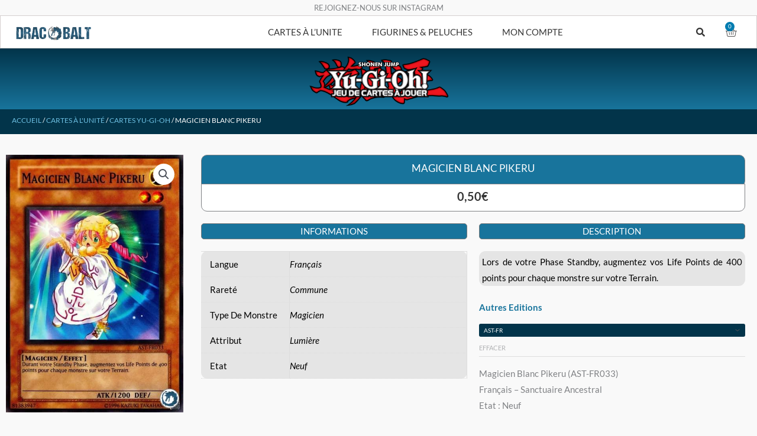

--- FILE ---
content_type: text/html; charset=UTF-8
request_url: https://dracobalt.fr/produit/magicien-blanc-pikeru-ast-fr033
body_size: 62449
content:
<!DOCTYPE html>
<html lang="fr-FR">
<head>
<meta charset="UTF-8">
<meta name="viewport" content="width=device-width, initial-scale=1">
	<link rel="profile" href="https://gmpg.org/xfn/11"> 
	<meta name='robots' content='index, follow, max-image-preview:large, max-snippet:-1, max-video-preview:-1' />

	<!-- This site is optimized with the Yoast SEO plugin v26.8 - https://yoast.com/product/yoast-seo-wordpress/ -->
	<title>Carte Yu-Gi-Oh - Magicien Blanc Pikeru (AST-FR033) - Dracobalt</title>
	<meta name="description" content="Carte Yu-Gi-Oh! Cartes à l&#039;Unité Français - Sanctuaire Ancestral - Magicien Blanc Pikeru (AST-FR033) / White Magician Pikeru (AST-EN033)." />
	<link rel="canonical" href="https://dracobalt.fr/produit/magicien-blanc-pikeru-ast-fr033" />
	<meta property="og:locale" content="fr_FR" />
	<meta property="og:type" content="article" />
	<meta property="og:title" content="Carte Yu-Gi-Oh - Magicien Blanc Pikeru (AST-FR033) - Dracobalt" />
	<meta property="og:description" content="Carte Yu-Gi-Oh! Cartes à l&#039;Unité Français - Sanctuaire Ancestral - Magicien Blanc Pikeru (AST-FR033) / White Magician Pikeru (AST-EN033)." />
	<meta property="og:url" content="https://dracobalt.fr/produit/magicien-blanc-pikeru-ast-fr033" />
	<meta property="og:site_name" content="Dracobalt" />
	<meta property="article:modified_time" content="2021-01-27T13:44:49+00:00" />
	<meta property="og:image" content="https://dracobalt.fr/wp-content/uploads/2021/01/Magicien-Blanc-Pikeru-AST-FR033-Yugioh.jpg?v=1617984461" />
	<meta property="og:image:width" content="450" />
	<meta property="og:image:height" content="654" />
	<meta property="og:image:type" content="image/jpeg" />
	<meta name="twitter:card" content="summary_large_image" />
	<script type="application/ld+json" class="yoast-schema-graph">{"@context":"https://schema.org","@graph":[{"@type":["WebPage","ItemPage"],"@id":"https://dracobalt.fr/produit/magicien-blanc-pikeru-ast-fr033","url":"https://dracobalt.fr/produit/magicien-blanc-pikeru-ast-fr033","name":"Carte Yu-Gi-Oh - Magicien Blanc Pikeru (AST-FR033) - Dracobalt","isPartOf":{"@id":"https://dracobalt.fr/#website"},"primaryImageOfPage":{"@id":"https://dracobalt.fr/produit/magicien-blanc-pikeru-ast-fr033#primaryimage"},"image":{"@id":"https://dracobalt.fr/produit/magicien-blanc-pikeru-ast-fr033#primaryimage"},"thumbnailUrl":"https://dracobalt.fr/wp-content/uploads/2021/01/Magicien-Blanc-Pikeru-AST-FR033-Yugioh.jpg?v=1617984461","datePublished":"2020-07-21T11:47:21+00:00","dateModified":"2021-01-27T13:44:49+00:00","description":"Carte Yu-Gi-Oh! Cartes à l'Unité Français - Sanctuaire Ancestral - Magicien Blanc Pikeru (AST-FR033) / White Magician Pikeru (AST-EN033).","breadcrumb":{"@id":"https://dracobalt.fr/produit/magicien-blanc-pikeru-ast-fr033#breadcrumb"},"inLanguage":"fr-FR","potentialAction":[{"@type":"ReadAction","target":["https://dracobalt.fr/produit/magicien-blanc-pikeru-ast-fr033"]}]},{"@type":"ImageObject","inLanguage":"fr-FR","@id":"https://dracobalt.fr/produit/magicien-blanc-pikeru-ast-fr033#primaryimage","url":"https://dracobalt.fr/wp-content/uploads/2021/01/Magicien-Blanc-Pikeru-AST-FR033-Yugioh.jpg?v=1617984461","contentUrl":"https://dracobalt.fr/wp-content/uploads/2021/01/Magicien-Blanc-Pikeru-AST-FR033-Yugioh.jpg?v=1617984461","width":450,"height":654,"caption":"Magicien Blanc Pikeru (AST-FR033) - White Magician Pikeru (AST-EN033) - Carte Yu-Gi-Oh"},{"@type":"BreadcrumbList","@id":"https://dracobalt.fr/produit/magicien-blanc-pikeru-ast-fr033#breadcrumb","itemListElement":[{"@type":"ListItem","position":1,"name":"Accueil","item":"https://dracobalt.fr/"},{"@type":"ListItem","position":2,"name":"Privé : Boutique","item":"https://dracobalt.fr/?page_id=1408"},{"@type":"ListItem","position":3,"name":"Magicien Blanc Pikeru"}]},{"@type":"WebSite","@id":"https://dracobalt.fr/#website","url":"https://dracobalt.fr/","name":"Dracobalt","description":"Vente de cartes à jouer et à collectionner !","publisher":{"@id":"https://dracobalt.fr/#organization"},"potentialAction":[{"@type":"SearchAction","target":{"@type":"EntryPoint","urlTemplate":"https://dracobalt.fr/?s={search_term_string}"},"query-input":{"@type":"PropertyValueSpecification","valueRequired":true,"valueName":"search_term_string"}}],"inLanguage":"fr-FR"},{"@type":"Organization","@id":"https://dracobalt.fr/#organization","name":"Dracobalt","url":"https://dracobalt.fr/","logo":{"@type":"ImageObject","inLanguage":"fr-FR","@id":"https://dracobalt.fr/#/schema/logo/image/","url":"","contentUrl":"","caption":"Dracobalt"},"image":{"@id":"https://dracobalt.fr/#/schema/logo/image/"}}]}</script>
	<!-- / Yoast SEO plugin. -->


<link rel='dns-prefetch' href='//capi-automation.s3.us-east-2.amazonaws.com' />
<link rel='dns-prefetch' href='//fonts.googleapis.com' />
<link href='https://fonts.gstatic.com' crossorigin rel='preconnect' />
<link rel="alternate" type="application/rss+xml" title="Dracobalt &raquo; Flux" href="https://dracobalt.fr/feed" />
<link rel="alternate" type="application/rss+xml" title="Dracobalt &raquo; Flux des commentaires" href="https://dracobalt.fr/comments/feed" />
<style id='wp-img-auto-sizes-contain-inline-css'>
img:is([sizes=auto i],[sizes^="auto," i]){contain-intrinsic-size:3000px 1500px}
/*# sourceURL=wp-img-auto-sizes-contain-inline-css */
</style>
<link rel='stylesheet' id='astra-theme-css-css' href='https://dracobalt.fr/wp-content/themes/astra/assets/css/minified/style.min.css?ver=4.12.1' media='all' />
<style id='astra-theme-css-inline-css'>
.ast-no-sidebar .entry-content .alignfull {margin-left: calc( -50vw + 50%);margin-right: calc( -50vw + 50%);max-width: 100vw;width: 100vw;}.ast-no-sidebar .entry-content .alignwide {margin-left: calc(-41vw + 50%);margin-right: calc(-41vw + 50%);max-width: unset;width: unset;}.ast-no-sidebar .entry-content .alignfull .alignfull,.ast-no-sidebar .entry-content .alignfull .alignwide,.ast-no-sidebar .entry-content .alignwide .alignfull,.ast-no-sidebar .entry-content .alignwide .alignwide,.ast-no-sidebar .entry-content .wp-block-column .alignfull,.ast-no-sidebar .entry-content .wp-block-column .alignwide{width: 100%;margin-left: auto;margin-right: auto;}.wp-block-gallery,.blocks-gallery-grid {margin: 0;}.wp-block-separator {max-width: 100px;}.wp-block-separator.is-style-wide,.wp-block-separator.is-style-dots {max-width: none;}.entry-content .has-2-columns .wp-block-column:first-child {padding-right: 10px;}.entry-content .has-2-columns .wp-block-column:last-child {padding-left: 10px;}@media (max-width: 782px) {.entry-content .wp-block-columns .wp-block-column {flex-basis: 100%;}.entry-content .has-2-columns .wp-block-column:first-child {padding-right: 0;}.entry-content .has-2-columns .wp-block-column:last-child {padding-left: 0;}}body .entry-content .wp-block-latest-posts {margin-left: 0;}body .entry-content .wp-block-latest-posts li {list-style: none;}.ast-no-sidebar .ast-container .entry-content .wp-block-latest-posts {margin-left: 0;}.ast-header-break-point .entry-content .alignwide {margin-left: auto;margin-right: auto;}.entry-content .blocks-gallery-item img {margin-bottom: auto;}.wp-block-pullquote {border-top: 4px solid #555d66;border-bottom: 4px solid #555d66;color: #40464d;}:root{--ast-post-nav-space:0;--ast-container-default-xlg-padding:6.67em;--ast-container-default-lg-padding:5.67em;--ast-container-default-slg-padding:4.34em;--ast-container-default-md-padding:3.34em;--ast-container-default-sm-padding:6.67em;--ast-container-default-xs-padding:2.4em;--ast-container-default-xxs-padding:1.4em;--ast-code-block-background:#EEEEEE;--ast-comment-inputs-background:#FAFAFA;--ast-normal-container-width:1200px;--ast-narrow-container-width:750px;--ast-blog-title-font-weight:normal;--ast-blog-meta-weight:inherit;--ast-global-color-primary:var(--ast-global-color-5);--ast-global-color-secondary:var(--ast-global-color-4);--ast-global-color-alternate-background:var(--ast-global-color-7);--ast-global-color-subtle-background:var(--ast-global-color-6);--ast-bg-style-guide:var( --ast-global-color-secondary,--ast-global-color-5 );--ast-shadow-style-guide:0px 0px 4px 0 #00000057;--ast-global-dark-bg-style:#fff;--ast-global-dark-lfs:#fbfbfb;--ast-widget-bg-color:#fafafa;--ast-wc-container-head-bg-color:#fbfbfb;--ast-title-layout-bg:#eeeeee;--ast-search-border-color:#e7e7e7;--ast-lifter-hover-bg:#e6e6e6;--ast-gallery-block-color:#000;--srfm-color-input-label:var(--ast-global-color-2);}html{font-size:93.75%;}a,.page-title{color:#4e4e4e;}a:hover,a:focus{color:#0084d6;}body,button,input,select,textarea,.ast-button,.ast-custom-button{font-family:'Lato',sans-serif;font-weight:400;font-size:15px;font-size:1rem;}blockquote{color:#000000;}h1,h2,h3,h4,h5,h6,.entry-content :where(h1,h2,h3,h4,h5,h6),.entry-content :where(h1,h2,h3,h4,h5,h6) a,.site-title,.site-title a{font-family:'Lato',sans-serif;font-weight:400;line-height:1em;}.site-title{font-size:35px;font-size:2.3333333333333rem;display:none;}header .custom-logo-link img{max-width:250px;width:250px;}.astra-logo-svg{width:250px;}.site-header .site-description{font-size:15px;font-size:1rem;display:none;}.entry-title{font-size:30px;font-size:2rem;}.archive .ast-article-post .ast-article-inner,.blog .ast-article-post .ast-article-inner,.archive .ast-article-post .ast-article-inner:hover,.blog .ast-article-post .ast-article-inner:hover{overflow:hidden;}h1,.entry-content :where(h1),.entry-content :where(h1) a{font-size:30px;font-size:2rem;font-family:'Lato',sans-serif;line-height:1.4em;}h2,.entry-content :where(h2),.entry-content :where(h2) a{font-size:20px;font-size:1.3333333333333rem;font-family:'Lato',sans-serif;line-height:1.3em;}h3,.entry-content :where(h3),.entry-content :where(h3) a{font-size:15px;font-size:1rem;font-family:'Lato',sans-serif;line-height:1.3em;}h4,.entry-content :where(h4),.entry-content :where(h4) a{font-size:14px;font-size:0.93333333333333rem;line-height:1.2em;font-family:'Lato',sans-serif;}h5,.entry-content :where(h5),.entry-content :where(h5) a{font-size:14px;font-size:0.93333333333333rem;line-height:1.2em;font-weight:700;font-family:'Lato',sans-serif;}h6,.entry-content :where(h6),.entry-content :where(h6) a{font-size:3px;font-size:0.2rem;line-height:1.25em;font-family:'Lato',sans-serif;}::selection{background-color:#54595f;color:#ffffff;}body,h1,h2,h3,h4,h5,h6,.entry-title a,.entry-content :where(h1,h2,h3,h4,h5,h6),.entry-content :where(h1,h2,h3,h4,h5,h6) a{color:#333333;}.tagcloud a:hover,.tagcloud a:focus,.tagcloud a.current-item{color:#ffffff;border-color:#4e4e4e;background-color:#4e4e4e;}input:focus,input[type="text"]:focus,input[type="email"]:focus,input[type="url"]:focus,input[type="password"]:focus,input[type="reset"]:focus,input[type="search"]:focus,textarea:focus{border-color:#4e4e4e;}input[type="radio"]:checked,input[type=reset],input[type="checkbox"]:checked,input[type="checkbox"]:hover:checked,input[type="checkbox"]:focus:checked,input[type=range]::-webkit-slider-thumb{border-color:#4e4e4e;background-color:#4e4e4e;box-shadow:none;}.site-footer a:hover + .post-count,.site-footer a:focus + .post-count{background:#4e4e4e;border-color:#4e4e4e;}.single .nav-links .nav-previous,.single .nav-links .nav-next{color:#4e4e4e;}.entry-meta,.entry-meta *{line-height:1.45;color:#4e4e4e;}.entry-meta a:not(.ast-button):hover,.entry-meta a:not(.ast-button):hover *,.entry-meta a:not(.ast-button):focus,.entry-meta a:not(.ast-button):focus *,.page-links > .page-link,.page-links .page-link:hover,.post-navigation a:hover{color:#0084d6;}#cat option,.secondary .calendar_wrap thead a,.secondary .calendar_wrap thead a:visited{color:#4e4e4e;}.secondary .calendar_wrap #today,.ast-progress-val span{background:#4e4e4e;}.secondary a:hover + .post-count,.secondary a:focus + .post-count{background:#4e4e4e;border-color:#4e4e4e;}.calendar_wrap #today > a{color:#ffffff;}.page-links .page-link,.single .post-navigation a{color:#4e4e4e;}.ast-header-break-point .main-header-bar .ast-button-wrap .menu-toggle{border-radius:0px;}.ast-search-menu-icon .search-form button.search-submit{padding:0 4px;}.ast-search-menu-icon form.search-form{padding-right:0;}.ast-header-search .ast-search-menu-icon.ast-dropdown-active .search-form,.ast-header-search .ast-search-menu-icon.ast-dropdown-active .search-field:focus{transition:all 0.2s;}.search-form input.search-field:focus{outline:none;}.widget-title,.widget .wp-block-heading{font-size:21px;font-size:1.4rem;color:#333333;}.ast-search-menu-icon.slide-search a:focus-visible:focus-visible,.astra-search-icon:focus-visible,#close:focus-visible,a:focus-visible,.ast-menu-toggle:focus-visible,.site .skip-link:focus-visible,.wp-block-loginout input:focus-visible,.wp-block-search.wp-block-search__button-inside .wp-block-search__inside-wrapper,.ast-header-navigation-arrow:focus-visible,.woocommerce .wc-proceed-to-checkout > .checkout-button:focus-visible,.woocommerce .woocommerce-MyAccount-navigation ul li a:focus-visible,.ast-orders-table__row .ast-orders-table__cell:focus-visible,.woocommerce .woocommerce-order-details .order-again > .button:focus-visible,.woocommerce .woocommerce-message a.button.wc-forward:focus-visible,.woocommerce #minus_qty:focus-visible,.woocommerce #plus_qty:focus-visible,a#ast-apply-coupon:focus-visible,.woocommerce .woocommerce-info a:focus-visible,.woocommerce .astra-shop-summary-wrap a:focus-visible,.woocommerce a.wc-forward:focus-visible,#ast-apply-coupon:focus-visible,.woocommerce-js .woocommerce-mini-cart-item a.remove:focus-visible,#close:focus-visible,.button.search-submit:focus-visible,#search_submit:focus,.normal-search:focus-visible,.ast-header-account-wrap:focus-visible,.woocommerce .ast-on-card-button.ast-quick-view-trigger:focus,.astra-cart-drawer-close:focus,.ast-single-variation:focus,.ast-woocommerce-product-gallery__image:focus,.ast-button:focus,.woocommerce-product-gallery--with-images [data-controls="prev"]:focus-visible,.woocommerce-product-gallery--with-images [data-controls="next"]:focus-visible,.ast-builder-button-wrap:has(.ast-custom-button-link:focus),.ast-builder-button-wrap .ast-custom-button-link:focus{outline-style:dotted;outline-color:inherit;outline-width:thin;}input:focus,input[type="text"]:focus,input[type="email"]:focus,input[type="url"]:focus,input[type="password"]:focus,input[type="reset"]:focus,input[type="search"]:focus,input[type="number"]:focus,textarea:focus,.wp-block-search__input:focus,[data-section="section-header-mobile-trigger"] .ast-button-wrap .ast-mobile-menu-trigger-minimal:focus,.ast-mobile-popup-drawer.active .menu-toggle-close:focus,.woocommerce-ordering select.orderby:focus,#ast-scroll-top:focus,#coupon_code:focus,.woocommerce-page #comment:focus,.woocommerce #reviews #respond input#submit:focus,.woocommerce a.add_to_cart_button:focus,.woocommerce .button.single_add_to_cart_button:focus,.woocommerce .woocommerce-cart-form button:focus,.woocommerce .woocommerce-cart-form__cart-item .quantity .qty:focus,.woocommerce .woocommerce-billing-fields .woocommerce-billing-fields__field-wrapper .woocommerce-input-wrapper > .input-text:focus,.woocommerce #order_comments:focus,.woocommerce #place_order:focus,.woocommerce .woocommerce-address-fields .woocommerce-address-fields__field-wrapper .woocommerce-input-wrapper > .input-text:focus,.woocommerce .woocommerce-MyAccount-content form button:focus,.woocommerce .woocommerce-MyAccount-content .woocommerce-EditAccountForm .woocommerce-form-row .woocommerce-Input.input-text:focus,.woocommerce .ast-woocommerce-container .woocommerce-pagination ul.page-numbers li a:focus,body #content .woocommerce form .form-row .select2-container--default .select2-selection--single:focus,#ast-coupon-code:focus,.woocommerce.woocommerce-js .quantity input[type=number]:focus,.woocommerce-js .woocommerce-mini-cart-item .quantity input[type=number]:focus,.woocommerce p#ast-coupon-trigger:focus{border-style:dotted;border-color:inherit;border-width:thin;}input{outline:none;}.woocommerce-js input[type=text]:focus,.woocommerce-js input[type=email]:focus,.woocommerce-js textarea:focus,input[type=number]:focus,.comments-area textarea#comment:focus,.comments-area textarea#comment:active,.comments-area .ast-comment-formwrap input[type="text"]:focus,.comments-area .ast-comment-formwrap input[type="text"]:active{outline-style:unset;outline-color:inherit;outline-width:thin;}.main-header-menu .menu-link,.ast-header-custom-item a{color:#333333;}.main-header-menu .menu-item:hover > .menu-link,.main-header-menu .menu-item:hover > .ast-menu-toggle,.main-header-menu .ast-masthead-custom-menu-items a:hover,.main-header-menu .menu-item.focus > .menu-link,.main-header-menu .menu-item.focus > .ast-menu-toggle,.main-header-menu .current-menu-item > .menu-link,.main-header-menu .current-menu-ancestor > .menu-link,.main-header-menu .current-menu-item > .ast-menu-toggle,.main-header-menu .current-menu-ancestor > .ast-menu-toggle{color:#4e4e4e;}.header-main-layout-3 .ast-main-header-bar-alignment{margin-right:auto;}.header-main-layout-2 .site-header-section-left .ast-site-identity{text-align:left;}.site-logo-img img{ transition:all 0.2s linear;}body .ast-oembed-container *{position:absolute;top:0;width:100%;height:100%;left:0;}body .wp-block-embed-pocket-casts .ast-oembed-container *{position:unset;}.ast-header-break-point .ast-mobile-menu-buttons-minimal.menu-toggle{background:transparent;color:#18749c;}.ast-header-break-point .ast-mobile-menu-buttons-outline.menu-toggle{background:transparent;border:1px solid #18749c;color:#18749c;}.ast-header-break-point .ast-mobile-menu-buttons-fill.menu-toggle{background:#18749c;color:#ffffff;}.ast-single-post-featured-section + article {margin-top: 2em;}.site-content .ast-single-post-featured-section img {width: 100%;overflow: hidden;object-fit: cover;}.site > .ast-single-related-posts-container {margin-top: 0;}@media (min-width: 922px) {.ast-desktop .ast-container--narrow {max-width: var(--ast-narrow-container-width);margin: 0 auto;}}.ast-page-builder-template .hentry {margin: 0;}.ast-page-builder-template .site-content > .ast-container {max-width: 100%;padding: 0;}.ast-page-builder-template .site .site-content #primary {padding: 0;margin: 0;}.ast-page-builder-template .no-results {text-align: center;margin: 4em auto;}.ast-page-builder-template .ast-pagination {padding: 2em;}.ast-page-builder-template .entry-header.ast-no-title.ast-no-thumbnail {margin-top: 0;}.ast-page-builder-template .entry-header.ast-header-without-markup {margin-top: 0;margin-bottom: 0;}.ast-page-builder-template .entry-header.ast-no-title.ast-no-meta {margin-bottom: 0;}.ast-page-builder-template.single .post-navigation {padding-bottom: 2em;}.ast-page-builder-template.single-post .site-content > .ast-container {max-width: 100%;}.ast-page-builder-template .entry-header {margin-top: 4em;margin-left: auto;margin-right: auto;padding-left: 20px;padding-right: 20px;}.single.ast-page-builder-template .entry-header {padding-left: 20px;padding-right: 20px;}.ast-page-builder-template .ast-archive-description {margin: 4em auto 0;padding-left: 20px;padding-right: 20px;}.ast-page-builder-template.ast-no-sidebar .entry-content .alignwide {margin-left: 0;margin-right: 0;}.ast-small-footer{color:#000000;}.ast-small-footer > .ast-footer-overlay{background-color:#ffffff;;}.ast-small-footer a{color:#434343;}.ast-small-footer a:hover{color:#3197d6;}.footer-adv .footer-adv-overlay{border-top-style:solid;}@media( max-width: 420px ) {.single .nav-links .nav-previous,.single .nav-links .nav-next {width: 100%;text-align: center;}}.wp-block-buttons.aligncenter{justify-content:center;}@media (max-width:782px){.entry-content .wp-block-columns .wp-block-column{margin-left:0px;}}.wp-block-image.aligncenter{margin-left:auto;margin-right:auto;}.wp-block-table.aligncenter{margin-left:auto;margin-right:auto;}.wp-block-buttons .wp-block-button.is-style-outline .wp-block-button__link.wp-element-button,.ast-outline-button,.wp-block-uagb-buttons-child .uagb-buttons-repeater.ast-outline-button{border-color:#18749c;border-top-width:2px;border-right-width:2px;border-bottom-width:2px;border-left-width:2px;font-family:inherit;font-weight:inherit;line-height:1em;border-top-left-radius:5px;border-top-right-radius:5px;border-bottom-right-radius:5px;border-bottom-left-radius:5px;}.wp-block-button.is-style-outline .wp-block-button__link:hover,.wp-block-buttons .wp-block-button.is-style-outline .wp-block-button__link:focus,.wp-block-buttons .wp-block-button.is-style-outline > .wp-block-button__link:not(.has-text-color):hover,.wp-block-buttons .wp-block-button.wp-block-button__link.is-style-outline:not(.has-text-color):hover,.ast-outline-button:hover,.ast-outline-button:focus,.wp-block-uagb-buttons-child .uagb-buttons-repeater.ast-outline-button:hover,.wp-block-uagb-buttons-child .uagb-buttons-repeater.ast-outline-button:focus{background-color:#21e0cd;}.wp-block-button .wp-block-button__link.wp-element-button.is-style-outline:not(.has-background),.wp-block-button.is-style-outline>.wp-block-button__link.wp-element-button:not(.has-background),.ast-outline-button{background-color:#18749c;}.entry-content[data-ast-blocks-layout] > figure{margin-bottom:1em;}.elementor-widget-container .elementor-loop-container .e-loop-item[data-elementor-type="loop-item"]{width:100%;}@media (max-width:921px){.ast-left-sidebar #content > .ast-container{display:flex;flex-direction:column-reverse;width:100%;}.ast-separate-container .ast-article-post,.ast-separate-container .ast-article-single{padding:1.5em 2.14em;}.ast-author-box img.avatar{margin:20px 0 0 0;}}@media (min-width:922px){.ast-separate-container.ast-right-sidebar #primary,.ast-separate-container.ast-left-sidebar #primary{border:0;}.search-no-results.ast-separate-container #primary{margin-bottom:4em;}}.elementor-widget-button .elementor-button{border-style:solid;text-decoration:none;border-top-width:1px;border-right-width:1px;border-left-width:1px;border-bottom-width:1px;}body .elementor-button.elementor-size-sm,body .elementor-button.elementor-size-xs,body .elementor-button.elementor-size-md,body .elementor-button.elementor-size-lg,body .elementor-button.elementor-size-xl,body .elementor-button{border-top-left-radius:5px;border-top-right-radius:5px;border-bottom-right-radius:5px;border-bottom-left-radius:5px;}.elementor-widget-button .elementor-button{border-color:#18749c;background-color:#18749c;}.elementor-widget-button .elementor-button:hover,.elementor-widget-button .elementor-button:focus{color:#ffffff;background-color:#21e0cd;border-color:#21e0cd;}.wp-block-button .wp-block-button__link ,.elementor-widget-button .elementor-button,.elementor-widget-button .elementor-button:visited{color:#ffffff;}.elementor-widget-button .elementor-button{line-height:1em;}.wp-block-button .wp-block-button__link:hover,.wp-block-button .wp-block-button__link:focus{color:#ffffff;background-color:#21e0cd;border-color:#21e0cd;}.elementor-widget-heading h1.elementor-heading-title{line-height:1.4em;}.elementor-widget-heading h2.elementor-heading-title{line-height:1.3em;}.elementor-widget-heading h3.elementor-heading-title{line-height:1.3em;}.elementor-widget-heading h4.elementor-heading-title{line-height:1.2em;}.elementor-widget-heading h5.elementor-heading-title{line-height:1.2em;}.elementor-widget-heading h6.elementor-heading-title{line-height:1.25em;}.wp-block-button .wp-block-button__link{border-style:solid;border-top-width:1px;border-right-width:1px;border-left-width:1px;border-bottom-width:1px;border-color:#18749c;background-color:#18749c;color:#ffffff;font-family:inherit;font-weight:inherit;line-height:1em;border-top-left-radius:5px;border-top-right-radius:5px;border-bottom-right-radius:5px;border-bottom-left-radius:5px;}.menu-toggle,button,.ast-button,.ast-custom-button,.button,input#submit,input[type="button"],input[type="submit"],input[type="reset"]{border-style:solid;border-top-width:1px;border-right-width:1px;border-left-width:1px;border-bottom-width:1px;color:#ffffff;border-color:#18749c;background-color:#18749c;font-family:inherit;font-weight:inherit;line-height:1em;border-top-left-radius:5px;border-top-right-radius:5px;border-bottom-right-radius:5px;border-bottom-left-radius:5px;}button:focus,.menu-toggle:hover,button:hover,.ast-button:hover,.ast-custom-button:hover .button:hover,.ast-custom-button:hover ,input[type=reset]:hover,input[type=reset]:focus,input#submit:hover,input#submit:focus,input[type="button"]:hover,input[type="button"]:focus,input[type="submit"]:hover,input[type="submit"]:focus{color:#ffffff;background-color:#21e0cd;border-color:#21e0cd;}@media (max-width:921px){.ast-mobile-header-stack .main-header-bar .ast-search-menu-icon{display:inline-block;}.ast-header-break-point.ast-header-custom-item-outside .ast-mobile-header-stack .main-header-bar .ast-search-icon{margin:0;}.ast-comment-avatar-wrap img{max-width:2.5em;}.ast-comment-meta{padding:0 1.8888em 1.3333em;}.ast-separate-container .ast-comment-list li.depth-1{padding:1.5em 2.14em;}.ast-separate-container .comment-respond{padding:2em 2.14em;}}@media (min-width:544px){.ast-container{max-width:100%;}}@media (max-width:544px){.ast-separate-container .ast-article-post,.ast-separate-container .ast-article-single,.ast-separate-container .comments-title,.ast-separate-container .ast-archive-description{padding:1.5em 1em;}.ast-separate-container #content .ast-container{padding-left:0.54em;padding-right:0.54em;}.ast-separate-container .ast-comment-list .bypostauthor{padding:.5em;}.ast-search-menu-icon.ast-dropdown-active .search-field{width:170px;}.site-branding img,.site-header .site-logo-img .custom-logo-link img{max-width:100%;}} #ast-mobile-header .ast-site-header-cart-li a{pointer-events:none;}@media (min-width:545px){.ast-page-builder-template .comments-area,.single.ast-page-builder-template .entry-header,.single.ast-page-builder-template .post-navigation,.single.ast-page-builder-template .ast-single-related-posts-container{max-width:1240px;margin-left:auto;margin-right:auto;}}body,.ast-separate-container{background-color:#f9f9f9;}.ast-no-sidebar.ast-separate-container .entry-content .alignfull {margin-left: -6.67em;margin-right: -6.67em;width: auto;}@media (max-width: 1200px) {.ast-no-sidebar.ast-separate-container .entry-content .alignfull {margin-left: -2.4em;margin-right: -2.4em;}}@media (max-width: 768px) {.ast-no-sidebar.ast-separate-container .entry-content .alignfull {margin-left: -2.14em;margin-right: -2.14em;}}@media (max-width: 544px) {.ast-no-sidebar.ast-separate-container .entry-content .alignfull {margin-left: -1em;margin-right: -1em;}}.ast-no-sidebar.ast-separate-container .entry-content .alignwide {margin-left: -20px;margin-right: -20px;}.ast-no-sidebar.ast-separate-container .entry-content .wp-block-column .alignfull,.ast-no-sidebar.ast-separate-container .entry-content .wp-block-column .alignwide {margin-left: auto;margin-right: auto;width: 100%;}@media (max-width:921px){.site-title{display:none;}.site-header .site-description{display:none;}h1,.entry-content :where(h1),.entry-content :where(h1) a{font-size:50px;}h2,.entry-content :where(h2),.entry-content :where(h2) a{font-size:25px;}h3,.entry-content :where(h3),.entry-content :where(h3) a{font-size:20px;}.astra-logo-svg{width:120px;}header .custom-logo-link img,.ast-header-break-point .site-logo-img .custom-mobile-logo-link img{max-width:120px;width:120px;}}@media (max-width:544px){.site-title{display:none;}.site-header .site-description{display:none;}h1,.entry-content :where(h1),.entry-content :where(h1) a{font-size:30px;}h2,.entry-content :where(h2),.entry-content :where(h2) a{font-size:25px;}h3,.entry-content :where(h3),.entry-content :where(h3) a{font-size:20px;}h5,.entry-content :where(h5),.entry-content :where(h5) a{font-size:8px;font-size:0.53333333333333rem;}header .custom-logo-link img,.ast-header-break-point .site-branding img,.ast-header-break-point .custom-logo-link img{max-width:147px;width:147px;}.astra-logo-svg{width:147px;}.ast-header-break-point .site-logo-img .custom-mobile-logo-link img{max-width:147px;}}@media (max-width:921px){html{font-size:85.5%;}}@media (max-width:544px){html{font-size:85.5%;}}@media (min-width:922px){.ast-container{max-width:1240px;}}@font-face {font-family: "Astra";src: url(https://dracobalt.fr/wp-content/themes/astra/assets/fonts/astra.woff) format("woff"),url(https://dracobalt.fr/wp-content/themes/astra/assets/fonts/astra.ttf) format("truetype"),url(https://dracobalt.fr/wp-content/themes/astra/assets/fonts/astra.svg#astra) format("svg");font-weight: normal;font-style: normal;font-display: fallback;}@media (max-width:650px) {.main-header-bar .main-header-bar-navigation{display:none;}}.ast-desktop .main-header-menu.submenu-with-border .sub-menu,.ast-desktop .main-header-menu.submenu-with-border .astra-full-megamenu-wrapper{border-color:rgba(221,221,221,0);}.ast-desktop .main-header-menu.submenu-with-border .sub-menu{border-style:solid;}.ast-desktop .main-header-menu.submenu-with-border .sub-menu .sub-menu{top:-0px;}.ast-desktop .main-header-menu.submenu-with-border .sub-menu .menu-link,.ast-desktop .main-header-menu.submenu-with-border .children .menu-link{border-bottom-width:0px;border-style:solid;border-color:rgba(234,234,234,0.05);}@media (min-width:922px){.main-header-menu .sub-menu .menu-item.ast-left-align-sub-menu:hover > .sub-menu,.main-header-menu .sub-menu .menu-item.ast-left-align-sub-menu.focus > .sub-menu{margin-left:-0px;}}.ast-small-footer{border-top-style:solid;border-top-width:1px;border-top-color:rgba(122,122,122,0.13);}.site .comments-area{padding-bottom:3em;}.ast-header-break-point.ast-header-custom-item-inside .main-header-bar .main-header-bar-navigation .ast-search-icon {display: none;}.ast-header-break-point.ast-header-custom-item-inside .main-header-bar .ast-search-menu-icon .search-form {padding: 0;display: block;overflow: hidden;}.ast-header-break-point .ast-header-custom-item .widget:last-child {margin-bottom: 1em;}.ast-header-custom-item .widget {margin: 0.5em;display: inline-block;vertical-align: middle;}.ast-header-custom-item .widget p {margin-bottom: 0;}.ast-header-custom-item .widget li {width: auto;}.ast-header-custom-item-inside .button-custom-menu-item .menu-link {display: none;}.ast-header-custom-item-inside.ast-header-break-point .button-custom-menu-item .ast-custom-button-link {display: none;}.ast-header-custom-item-inside.ast-header-break-point .button-custom-menu-item .menu-link {display: block;}.ast-header-break-point.ast-header-custom-item-outside .main-header-bar .ast-search-icon {margin-right: 1em;}.ast-header-break-point.ast-header-custom-item-inside .main-header-bar .ast-search-menu-icon .search-field,.ast-header-break-point.ast-header-custom-item-inside .main-header-bar .ast-search-menu-icon.ast-inline-search .search-field {width: 100%;padding-right: 5.5em;}.ast-header-break-point.ast-header-custom-item-inside .main-header-bar .ast-search-menu-icon .search-submit {display: block;position: absolute;height: 100%;top: 0;right: 0;padding: 0 1em;border-radius: 0;}.ast-header-break-point .ast-header-custom-item .ast-masthead-custom-menu-items {padding-left: 20px;padding-right: 20px;margin-bottom: 1em;margin-top: 1em;}.ast-header-custom-item-inside.ast-header-break-point .button-custom-menu-item {padding-left: 0;padding-right: 0;margin-top: 0;margin-bottom: 0;}.astra-icon-down_arrow::after {content: "\e900";font-family: Astra;}.astra-icon-close::after {content: "\e5cd";font-family: Astra;}.astra-icon-drag_handle::after {content: "\e25d";font-family: Astra;}.astra-icon-format_align_justify::after {content: "\e235";font-family: Astra;}.astra-icon-menu::after {content: "\e5d2";font-family: Astra;}.astra-icon-reorder::after {content: "\e8fe";font-family: Astra;}.astra-icon-search::after {content: "\e8b6";font-family: Astra;}.astra-icon-zoom_in::after {content: "\e56b";font-family: Astra;}.astra-icon-check-circle::after {content: "\e901";font-family: Astra;}.astra-icon-shopping-cart::after {content: "\f07a";font-family: Astra;}.astra-icon-shopping-bag::after {content: "\f290";font-family: Astra;}.astra-icon-shopping-basket::after {content: "\f291";font-family: Astra;}.astra-icon-circle-o::after {content: "\e903";font-family: Astra;}.astra-icon-certificate::after {content: "\e902";font-family: Astra;}blockquote {padding: 1.2em;}:root .has-ast-global-color-0-color{color:var(--ast-global-color-0);}:root .has-ast-global-color-0-background-color{background-color:var(--ast-global-color-0);}:root .wp-block-button .has-ast-global-color-0-color{color:var(--ast-global-color-0);}:root .wp-block-button .has-ast-global-color-0-background-color{background-color:var(--ast-global-color-0);}:root .has-ast-global-color-1-color{color:var(--ast-global-color-1);}:root .has-ast-global-color-1-background-color{background-color:var(--ast-global-color-1);}:root .wp-block-button .has-ast-global-color-1-color{color:var(--ast-global-color-1);}:root .wp-block-button .has-ast-global-color-1-background-color{background-color:var(--ast-global-color-1);}:root .has-ast-global-color-2-color{color:var(--ast-global-color-2);}:root .has-ast-global-color-2-background-color{background-color:var(--ast-global-color-2);}:root .wp-block-button .has-ast-global-color-2-color{color:var(--ast-global-color-2);}:root .wp-block-button .has-ast-global-color-2-background-color{background-color:var(--ast-global-color-2);}:root .has-ast-global-color-3-color{color:var(--ast-global-color-3);}:root .has-ast-global-color-3-background-color{background-color:var(--ast-global-color-3);}:root .wp-block-button .has-ast-global-color-3-color{color:var(--ast-global-color-3);}:root .wp-block-button .has-ast-global-color-3-background-color{background-color:var(--ast-global-color-3);}:root .has-ast-global-color-4-color{color:var(--ast-global-color-4);}:root .has-ast-global-color-4-background-color{background-color:var(--ast-global-color-4);}:root .wp-block-button .has-ast-global-color-4-color{color:var(--ast-global-color-4);}:root .wp-block-button .has-ast-global-color-4-background-color{background-color:var(--ast-global-color-4);}:root .has-ast-global-color-5-color{color:var(--ast-global-color-5);}:root .has-ast-global-color-5-background-color{background-color:var(--ast-global-color-5);}:root .wp-block-button .has-ast-global-color-5-color{color:var(--ast-global-color-5);}:root .wp-block-button .has-ast-global-color-5-background-color{background-color:var(--ast-global-color-5);}:root .has-ast-global-color-6-color{color:var(--ast-global-color-6);}:root .has-ast-global-color-6-background-color{background-color:var(--ast-global-color-6);}:root .wp-block-button .has-ast-global-color-6-color{color:var(--ast-global-color-6);}:root .wp-block-button .has-ast-global-color-6-background-color{background-color:var(--ast-global-color-6);}:root .has-ast-global-color-7-color{color:var(--ast-global-color-7);}:root .has-ast-global-color-7-background-color{background-color:var(--ast-global-color-7);}:root .wp-block-button .has-ast-global-color-7-color{color:var(--ast-global-color-7);}:root .wp-block-button .has-ast-global-color-7-background-color{background-color:var(--ast-global-color-7);}:root .has-ast-global-color-8-color{color:var(--ast-global-color-8);}:root .has-ast-global-color-8-background-color{background-color:var(--ast-global-color-8);}:root .wp-block-button .has-ast-global-color-8-color{color:var(--ast-global-color-8);}:root .wp-block-button .has-ast-global-color-8-background-color{background-color:var(--ast-global-color-8);}:root{--ast-global-color-0:#0170B9;--ast-global-color-1:#3a3a3a;--ast-global-color-2:#3a3a3a;--ast-global-color-3:#4B4F58;--ast-global-color-4:#F5F5F5;--ast-global-color-5:#FFFFFF;--ast-global-color-6:#E5E5E5;--ast-global-color-7:#424242;--ast-global-color-8:#000000;}:root {--ast-border-color : #dddddd;}#masthead .ast-container,.ast-header-breadcrumb .ast-container{max-width:100%;padding-left:35px;padding-right:35px;}@media (max-width:650px){#masthead .ast-container,.ast-header-breadcrumb .ast-container{padding-left:20px;padding-right:20px;}}.ast-header-break-point.ast-header-custom-item-inside .main-header-bar .main-header-bar-navigation .ast-search-icon {display: none;}.ast-header-break-point.ast-header-custom-item-inside .main-header-bar .ast-search-menu-icon .search-form {padding: 0;display: block;overflow: hidden;}.ast-header-break-point .ast-header-custom-item .widget:last-child {margin-bottom: 1em;}.ast-header-custom-item .widget {margin: 0.5em;display: inline-block;vertical-align: middle;}.ast-header-custom-item .widget p {margin-bottom: 0;}.ast-header-custom-item .widget li {width: auto;}.ast-header-custom-item-inside .button-custom-menu-item .menu-link {display: none;}.ast-header-custom-item-inside.ast-header-break-point .button-custom-menu-item .ast-custom-button-link {display: none;}.ast-header-custom-item-inside.ast-header-break-point .button-custom-menu-item .menu-link {display: block;}.ast-header-break-point.ast-header-custom-item-outside .main-header-bar .ast-search-icon {margin-right: 1em;}.ast-header-break-point.ast-header-custom-item-inside .main-header-bar .ast-search-menu-icon .search-field,.ast-header-break-point.ast-header-custom-item-inside .main-header-bar .ast-search-menu-icon.ast-inline-search .search-field {width: 100%;padding-right: 5.5em;}.ast-header-break-point.ast-header-custom-item-inside .main-header-bar .ast-search-menu-icon .search-submit {display: block;position: absolute;height: 100%;top: 0;right: 0;padding: 0 1em;border-radius: 0;}.ast-header-break-point .ast-header-custom-item .ast-masthead-custom-menu-items {padding-left: 20px;padding-right: 20px;margin-bottom: 1em;margin-top: 1em;}.ast-header-custom-item-inside.ast-header-break-point .button-custom-menu-item {padding-left: 0;padding-right: 0;margin-top: 0;margin-bottom: 0;}.astra-icon-down_arrow::after {content: "\e900";font-family: Astra;}.astra-icon-close::after {content: "\e5cd";font-family: Astra;}.astra-icon-drag_handle::after {content: "\e25d";font-family: Astra;}.astra-icon-format_align_justify::after {content: "\e235";font-family: Astra;}.astra-icon-menu::after {content: "\e5d2";font-family: Astra;}.astra-icon-reorder::after {content: "\e8fe";font-family: Astra;}.astra-icon-search::after {content: "\e8b6";font-family: Astra;}.astra-icon-zoom_in::after {content: "\e56b";font-family: Astra;}.astra-icon-check-circle::after {content: "\e901";font-family: Astra;}.astra-icon-shopping-cart::after {content: "\f07a";font-family: Astra;}.astra-icon-shopping-bag::after {content: "\f290";font-family: Astra;}.astra-icon-shopping-basket::after {content: "\f291";font-family: Astra;}.astra-icon-circle-o::after {content: "\e903";font-family: Astra;}.astra-icon-certificate::after {content: "\e902";font-family: Astra;}blockquote {padding: 1.2em;}:root .has-ast-global-color-0-color{color:var(--ast-global-color-0);}:root .has-ast-global-color-0-background-color{background-color:var(--ast-global-color-0);}:root .wp-block-button .has-ast-global-color-0-color{color:var(--ast-global-color-0);}:root .wp-block-button .has-ast-global-color-0-background-color{background-color:var(--ast-global-color-0);}:root .has-ast-global-color-1-color{color:var(--ast-global-color-1);}:root .has-ast-global-color-1-background-color{background-color:var(--ast-global-color-1);}:root .wp-block-button .has-ast-global-color-1-color{color:var(--ast-global-color-1);}:root .wp-block-button .has-ast-global-color-1-background-color{background-color:var(--ast-global-color-1);}:root .has-ast-global-color-2-color{color:var(--ast-global-color-2);}:root .has-ast-global-color-2-background-color{background-color:var(--ast-global-color-2);}:root .wp-block-button .has-ast-global-color-2-color{color:var(--ast-global-color-2);}:root .wp-block-button .has-ast-global-color-2-background-color{background-color:var(--ast-global-color-2);}:root .has-ast-global-color-3-color{color:var(--ast-global-color-3);}:root .has-ast-global-color-3-background-color{background-color:var(--ast-global-color-3);}:root .wp-block-button .has-ast-global-color-3-color{color:var(--ast-global-color-3);}:root .wp-block-button .has-ast-global-color-3-background-color{background-color:var(--ast-global-color-3);}:root .has-ast-global-color-4-color{color:var(--ast-global-color-4);}:root .has-ast-global-color-4-background-color{background-color:var(--ast-global-color-4);}:root .wp-block-button .has-ast-global-color-4-color{color:var(--ast-global-color-4);}:root .wp-block-button .has-ast-global-color-4-background-color{background-color:var(--ast-global-color-4);}:root .has-ast-global-color-5-color{color:var(--ast-global-color-5);}:root .has-ast-global-color-5-background-color{background-color:var(--ast-global-color-5);}:root .wp-block-button .has-ast-global-color-5-color{color:var(--ast-global-color-5);}:root .wp-block-button .has-ast-global-color-5-background-color{background-color:var(--ast-global-color-5);}:root .has-ast-global-color-6-color{color:var(--ast-global-color-6);}:root .has-ast-global-color-6-background-color{background-color:var(--ast-global-color-6);}:root .wp-block-button .has-ast-global-color-6-color{color:var(--ast-global-color-6);}:root .wp-block-button .has-ast-global-color-6-background-color{background-color:var(--ast-global-color-6);}:root .has-ast-global-color-7-color{color:var(--ast-global-color-7);}:root .has-ast-global-color-7-background-color{background-color:var(--ast-global-color-7);}:root .wp-block-button .has-ast-global-color-7-color{color:var(--ast-global-color-7);}:root .wp-block-button .has-ast-global-color-7-background-color{background-color:var(--ast-global-color-7);}:root .has-ast-global-color-8-color{color:var(--ast-global-color-8);}:root .has-ast-global-color-8-background-color{background-color:var(--ast-global-color-8);}:root .wp-block-button .has-ast-global-color-8-color{color:var(--ast-global-color-8);}:root .wp-block-button .has-ast-global-color-8-background-color{background-color:var(--ast-global-color-8);}:root{--ast-global-color-0:#0170B9;--ast-global-color-1:#3a3a3a;--ast-global-color-2:#3a3a3a;--ast-global-color-3:#4B4F58;--ast-global-color-4:#F5F5F5;--ast-global-color-5:#FFFFFF;--ast-global-color-6:#E5E5E5;--ast-global-color-7:#424242;--ast-global-color-8:#000000;}:root {--ast-border-color : #dddddd;}#masthead .ast-container,.ast-header-breadcrumb .ast-container{max-width:100%;padding-left:35px;padding-right:35px;}@media (max-width:650px){#masthead .ast-container,.ast-header-breadcrumb .ast-container{padding-left:20px;padding-right:20px;}}.ast-breadcrumbs .trail-browse,.ast-breadcrumbs .trail-items,.ast-breadcrumbs .trail-items li{display:inline-block;margin:0;padding:0;border:none;background:inherit;text-indent:0;text-decoration:none;}.ast-breadcrumbs .trail-browse{font-size:inherit;font-style:inherit;font-weight:inherit;color:inherit;}.ast-breadcrumbs .trail-items{list-style:none;}.trail-items li::after{padding:0 0.3em;content:"\00bb";}.trail-items li:last-of-type::after{display:none;}h1,h2,h3,h4,h5,h6,.entry-content :where(h1,h2,h3,h4,h5,h6){color:#333333;}.elementor-posts-container [CLASS*="ast-width-"]{width:100%;}.elementor-template-full-width .ast-container{display:block;}.elementor-screen-only,.screen-reader-text,.screen-reader-text span,.ui-helper-hidden-accessible{top:0 !important;}@media (max-width:544px){.elementor-element .elementor-wc-products .woocommerce[class*="columns-"] ul.products li.product{width:auto;margin:0;}.elementor-element .woocommerce .woocommerce-result-count{float:none;}}.ast-header-break-point .main-header-bar{border-bottom-width:0;}@media (min-width:922px){.main-header-bar{border-bottom-width:0;}}.ast-flex{-webkit-align-content:center;-ms-flex-line-pack:center;align-content:center;-webkit-box-align:center;-webkit-align-items:center;-moz-box-align:center;-ms-flex-align:center;align-items:center;}.main-header-bar{padding:1em 0;}.ast-site-identity{padding:0;}.header-main-layout-1 .ast-flex.main-header-container, .header-main-layout-3 .ast-flex.main-header-container{-webkit-align-content:center;-ms-flex-line-pack:center;align-content:center;-webkit-box-align:center;-webkit-align-items:center;-moz-box-align:center;-ms-flex-align:center;align-items:center;}.header-main-layout-1 .ast-flex.main-header-container, .header-main-layout-3 .ast-flex.main-header-container{-webkit-align-content:center;-ms-flex-line-pack:center;align-content:center;-webkit-box-align:center;-webkit-align-items:center;-moz-box-align:center;-ms-flex-align:center;align-items:center;}.main-header-menu .sub-menu .menu-item.menu-item-has-children > .menu-link:after{position:absolute;right:1em;top:50%;transform:translate(0,-50%) rotate(270deg);}.ast-header-break-point .main-header-bar .main-header-bar-navigation .page_item_has_children > .ast-menu-toggle::before, .ast-header-break-point .main-header-bar .main-header-bar-navigation .menu-item-has-children > .ast-menu-toggle::before, .ast-mobile-popup-drawer .main-header-bar-navigation .menu-item-has-children>.ast-menu-toggle::before, .ast-header-break-point .ast-mobile-header-wrap .main-header-bar-navigation .menu-item-has-children > .ast-menu-toggle::before{font-weight:bold;content:"\e900";font-family:Astra;text-decoration:inherit;display:inline-block;}.ast-header-break-point .main-navigation ul.sub-menu .menu-item .menu-link:before{content:"\e900";font-family:Astra;font-size:.65em;text-decoration:inherit;display:inline-block;transform:translate(0, -2px) rotateZ(270deg);margin-right:5px;}.widget_search .search-form:after{font-family:Astra;font-size:1.2em;font-weight:normal;content:"\e8b6";position:absolute;top:50%;right:15px;transform:translate(0, -50%);}.astra-search-icon::before{content:"\e8b6";font-family:Astra;font-style:normal;font-weight:normal;text-decoration:inherit;text-align:center;-webkit-font-smoothing:antialiased;-moz-osx-font-smoothing:grayscale;z-index:3;}.main-header-bar .main-header-bar-navigation .page_item_has_children > a:after, .main-header-bar .main-header-bar-navigation .menu-item-has-children > a:after, .menu-item-has-children .ast-header-navigation-arrow:after{content:"\e900";display:inline-block;font-family:Astra;font-size:.6rem;font-weight:bold;text-rendering:auto;-webkit-font-smoothing:antialiased;-moz-osx-font-smoothing:grayscale;margin-left:10px;line-height:normal;}.menu-item-has-children .sub-menu .ast-header-navigation-arrow:after{margin-left:0;}.ast-mobile-popup-drawer .main-header-bar-navigation .ast-submenu-expanded>.ast-menu-toggle::before{transform:rotateX(180deg);}.ast-header-break-point .main-header-bar-navigation .menu-item-has-children > .menu-link:after{display:none;}@media (min-width:922px){.ast-builder-menu .main-navigation > ul > li:last-child a{margin-right:0;}}.ast-separate-container .ast-article-inner{background-color:#ffffff;}.ast-separate-container .ast-article-single:not(.ast-related-post), .woocommerce.ast-separate-container .ast-woocommerce-container, .ast-separate-container .error-404, .ast-separate-container .no-results, .single.ast-separate-container  .ast-author-meta, .ast-separate-container .related-posts-title-wrapper, .ast-separate-container .comments-count-wrapper, .ast-box-layout.ast-plain-container .site-content, .ast-padded-layout.ast-plain-container .site-content, .ast-separate-container .ast-archive-description, .ast-separate-container .comments-area .comment-respond, .ast-separate-container .comments-area .ast-comment-list li, .ast-separate-container .comments-area .comments-title{background-color:#ffffff;}.ast-separate-container.ast-two-container #secondary .widget{background-color:#ffffff;}:root{--e-global-color-astglobalcolor0:#0170B9;--e-global-color-astglobalcolor1:#3a3a3a;--e-global-color-astglobalcolor2:#3a3a3a;--e-global-color-astglobalcolor3:#4B4F58;--e-global-color-astglobalcolor4:#F5F5F5;--e-global-color-astglobalcolor5:#FFFFFF;--e-global-color-astglobalcolor6:#E5E5E5;--e-global-color-astglobalcolor7:#424242;--e-global-color-astglobalcolor8:#000000;}
/*# sourceURL=astra-theme-css-inline-css */
</style>
<link rel='stylesheet' id='astra-google-fonts-css' href='https://fonts.googleapis.com/css?family=Lato%3A400%2C%2C700&#038;display=swap&#038;ver=4.12.1' media='all' />
<link rel='stylesheet' id='astra-menu-animation-css' href='https://dracobalt.fr/wp-content/themes/astra/assets/css/minified/menu-animation.min.css?ver=4.12.1' media='all' />
<link rel='stylesheet' id='swiper-css' href='https://dracobalt.fr/wp-content/plugins/elementor/assets/lib/swiper/v8/css/swiper.min.css?ver=8.4.5' media='all' />
<link rel='stylesheet' id='e-swiper-css' href='https://dracobalt.fr/wp-content/plugins/elementor/assets/css/conditionals/e-swiper.min.css?ver=3.34.2' media='all' />
<link rel='stylesheet' id='hfe-widgets-style-css' href='https://dracobalt.fr/wp-content/plugins/header-footer-elementor/inc/widgets-css/frontend.css?ver=2.8.2' media='all' />
<link rel='stylesheet' id='hfe-woo-product-grid-css' href='https://dracobalt.fr/wp-content/plugins/header-footer-elementor/inc/widgets-css/woo-products.css?ver=2.8.2' media='all' />
<link rel='stylesheet' id='elementor-icons-shared-0-css' href='https://dracobalt.fr/wp-content/plugins/elementor/assets/lib/font-awesome/css/fontawesome.min.css?ver=5.15.3' media='all' />
<link rel='stylesheet' id='elementor-icons-fa-solid-css' href='https://dracobalt.fr/wp-content/plugins/elementor/assets/lib/font-awesome/css/solid.min.css?ver=5.15.3' media='all' />
<style id='wp-emoji-styles-inline-css'>

	img.wp-smiley, img.emoji {
		display: inline !important;
		border: none !important;
		box-shadow: none !important;
		height: 1em !important;
		width: 1em !important;
		margin: 0 0.07em !important;
		vertical-align: -0.1em !important;
		background: none !important;
		padding: 0 !important;
	}
/*# sourceURL=wp-emoji-styles-inline-css */
</style>
<link rel='stylesheet' id='wp-block-library-css' href='https://dracobalt.fr/wp-includes/css/dist/block-library/style.min.css?ver=b936625729373a9699b9a5dd410cf521' media='all' />
<style id='global-styles-inline-css'>
:root{--wp--preset--aspect-ratio--square: 1;--wp--preset--aspect-ratio--4-3: 4/3;--wp--preset--aspect-ratio--3-4: 3/4;--wp--preset--aspect-ratio--3-2: 3/2;--wp--preset--aspect-ratio--2-3: 2/3;--wp--preset--aspect-ratio--16-9: 16/9;--wp--preset--aspect-ratio--9-16: 9/16;--wp--preset--color--black: #000000;--wp--preset--color--cyan-bluish-gray: #abb8c3;--wp--preset--color--white: #ffffff;--wp--preset--color--pale-pink: #f78da7;--wp--preset--color--vivid-red: #cf2e2e;--wp--preset--color--luminous-vivid-orange: #ff6900;--wp--preset--color--luminous-vivid-amber: #fcb900;--wp--preset--color--light-green-cyan: #7bdcb5;--wp--preset--color--vivid-green-cyan: #00d084;--wp--preset--color--pale-cyan-blue: #8ed1fc;--wp--preset--color--vivid-cyan-blue: #0693e3;--wp--preset--color--vivid-purple: #9b51e0;--wp--preset--color--ast-global-color-0: var(--ast-global-color-0);--wp--preset--color--ast-global-color-1: var(--ast-global-color-1);--wp--preset--color--ast-global-color-2: var(--ast-global-color-2);--wp--preset--color--ast-global-color-3: var(--ast-global-color-3);--wp--preset--color--ast-global-color-4: var(--ast-global-color-4);--wp--preset--color--ast-global-color-5: var(--ast-global-color-5);--wp--preset--color--ast-global-color-6: var(--ast-global-color-6);--wp--preset--color--ast-global-color-7: var(--ast-global-color-7);--wp--preset--color--ast-global-color-8: var(--ast-global-color-8);--wp--preset--gradient--vivid-cyan-blue-to-vivid-purple: linear-gradient(135deg,rgb(6,147,227) 0%,rgb(155,81,224) 100%);--wp--preset--gradient--light-green-cyan-to-vivid-green-cyan: linear-gradient(135deg,rgb(122,220,180) 0%,rgb(0,208,130) 100%);--wp--preset--gradient--luminous-vivid-amber-to-luminous-vivid-orange: linear-gradient(135deg,rgb(252,185,0) 0%,rgb(255,105,0) 100%);--wp--preset--gradient--luminous-vivid-orange-to-vivid-red: linear-gradient(135deg,rgb(255,105,0) 0%,rgb(207,46,46) 100%);--wp--preset--gradient--very-light-gray-to-cyan-bluish-gray: linear-gradient(135deg,rgb(238,238,238) 0%,rgb(169,184,195) 100%);--wp--preset--gradient--cool-to-warm-spectrum: linear-gradient(135deg,rgb(74,234,220) 0%,rgb(151,120,209) 20%,rgb(207,42,186) 40%,rgb(238,44,130) 60%,rgb(251,105,98) 80%,rgb(254,248,76) 100%);--wp--preset--gradient--blush-light-purple: linear-gradient(135deg,rgb(255,206,236) 0%,rgb(152,150,240) 100%);--wp--preset--gradient--blush-bordeaux: linear-gradient(135deg,rgb(254,205,165) 0%,rgb(254,45,45) 50%,rgb(107,0,62) 100%);--wp--preset--gradient--luminous-dusk: linear-gradient(135deg,rgb(255,203,112) 0%,rgb(199,81,192) 50%,rgb(65,88,208) 100%);--wp--preset--gradient--pale-ocean: linear-gradient(135deg,rgb(255,245,203) 0%,rgb(182,227,212) 50%,rgb(51,167,181) 100%);--wp--preset--gradient--electric-grass: linear-gradient(135deg,rgb(202,248,128) 0%,rgb(113,206,126) 100%);--wp--preset--gradient--midnight: linear-gradient(135deg,rgb(2,3,129) 0%,rgb(40,116,252) 100%);--wp--preset--font-size--small: 13px;--wp--preset--font-size--medium: 20px;--wp--preset--font-size--large: 36px;--wp--preset--font-size--x-large: 42px;--wp--preset--spacing--20: 0.44rem;--wp--preset--spacing--30: 0.67rem;--wp--preset--spacing--40: 1rem;--wp--preset--spacing--50: 1.5rem;--wp--preset--spacing--60: 2.25rem;--wp--preset--spacing--70: 3.38rem;--wp--preset--spacing--80: 5.06rem;--wp--preset--shadow--natural: 6px 6px 9px rgba(0, 0, 0, 0.2);--wp--preset--shadow--deep: 12px 12px 50px rgba(0, 0, 0, 0.4);--wp--preset--shadow--sharp: 6px 6px 0px rgba(0, 0, 0, 0.2);--wp--preset--shadow--outlined: 6px 6px 0px -3px rgb(255, 255, 255), 6px 6px rgb(0, 0, 0);--wp--preset--shadow--crisp: 6px 6px 0px rgb(0, 0, 0);}:root { --wp--style--global--content-size: var(--wp--custom--ast-content-width-size);--wp--style--global--wide-size: var(--wp--custom--ast-wide-width-size); }:where(body) { margin: 0; }.wp-site-blocks > .alignleft { float: left; margin-right: 2em; }.wp-site-blocks > .alignright { float: right; margin-left: 2em; }.wp-site-blocks > .aligncenter { justify-content: center; margin-left: auto; margin-right: auto; }:where(.wp-site-blocks) > * { margin-block-start: 24px; margin-block-end: 0; }:where(.wp-site-blocks) > :first-child { margin-block-start: 0; }:where(.wp-site-blocks) > :last-child { margin-block-end: 0; }:root { --wp--style--block-gap: 24px; }:root :where(.is-layout-flow) > :first-child{margin-block-start: 0;}:root :where(.is-layout-flow) > :last-child{margin-block-end: 0;}:root :where(.is-layout-flow) > *{margin-block-start: 24px;margin-block-end: 0;}:root :where(.is-layout-constrained) > :first-child{margin-block-start: 0;}:root :where(.is-layout-constrained) > :last-child{margin-block-end: 0;}:root :where(.is-layout-constrained) > *{margin-block-start: 24px;margin-block-end: 0;}:root :where(.is-layout-flex){gap: 24px;}:root :where(.is-layout-grid){gap: 24px;}.is-layout-flow > .alignleft{float: left;margin-inline-start: 0;margin-inline-end: 2em;}.is-layout-flow > .alignright{float: right;margin-inline-start: 2em;margin-inline-end: 0;}.is-layout-flow > .aligncenter{margin-left: auto !important;margin-right: auto !important;}.is-layout-constrained > .alignleft{float: left;margin-inline-start: 0;margin-inline-end: 2em;}.is-layout-constrained > .alignright{float: right;margin-inline-start: 2em;margin-inline-end: 0;}.is-layout-constrained > .aligncenter{margin-left: auto !important;margin-right: auto !important;}.is-layout-constrained > :where(:not(.alignleft):not(.alignright):not(.alignfull)){max-width: var(--wp--style--global--content-size);margin-left: auto !important;margin-right: auto !important;}.is-layout-constrained > .alignwide{max-width: var(--wp--style--global--wide-size);}body .is-layout-flex{display: flex;}.is-layout-flex{flex-wrap: wrap;align-items: center;}.is-layout-flex > :is(*, div){margin: 0;}body .is-layout-grid{display: grid;}.is-layout-grid > :is(*, div){margin: 0;}body{padding-top: 0px;padding-right: 0px;padding-bottom: 0px;padding-left: 0px;}a:where(:not(.wp-element-button)){text-decoration: none;}:root :where(.wp-element-button, .wp-block-button__link){background-color: #32373c;border-width: 0;color: #fff;font-family: inherit;font-size: inherit;font-style: inherit;font-weight: inherit;letter-spacing: inherit;line-height: inherit;padding-top: calc(0.667em + 2px);padding-right: calc(1.333em + 2px);padding-bottom: calc(0.667em + 2px);padding-left: calc(1.333em + 2px);text-decoration: none;text-transform: inherit;}.has-black-color{color: var(--wp--preset--color--black) !important;}.has-cyan-bluish-gray-color{color: var(--wp--preset--color--cyan-bluish-gray) !important;}.has-white-color{color: var(--wp--preset--color--white) !important;}.has-pale-pink-color{color: var(--wp--preset--color--pale-pink) !important;}.has-vivid-red-color{color: var(--wp--preset--color--vivid-red) !important;}.has-luminous-vivid-orange-color{color: var(--wp--preset--color--luminous-vivid-orange) !important;}.has-luminous-vivid-amber-color{color: var(--wp--preset--color--luminous-vivid-amber) !important;}.has-light-green-cyan-color{color: var(--wp--preset--color--light-green-cyan) !important;}.has-vivid-green-cyan-color{color: var(--wp--preset--color--vivid-green-cyan) !important;}.has-pale-cyan-blue-color{color: var(--wp--preset--color--pale-cyan-blue) !important;}.has-vivid-cyan-blue-color{color: var(--wp--preset--color--vivid-cyan-blue) !important;}.has-vivid-purple-color{color: var(--wp--preset--color--vivid-purple) !important;}.has-ast-global-color-0-color{color: var(--wp--preset--color--ast-global-color-0) !important;}.has-ast-global-color-1-color{color: var(--wp--preset--color--ast-global-color-1) !important;}.has-ast-global-color-2-color{color: var(--wp--preset--color--ast-global-color-2) !important;}.has-ast-global-color-3-color{color: var(--wp--preset--color--ast-global-color-3) !important;}.has-ast-global-color-4-color{color: var(--wp--preset--color--ast-global-color-4) !important;}.has-ast-global-color-5-color{color: var(--wp--preset--color--ast-global-color-5) !important;}.has-ast-global-color-6-color{color: var(--wp--preset--color--ast-global-color-6) !important;}.has-ast-global-color-7-color{color: var(--wp--preset--color--ast-global-color-7) !important;}.has-ast-global-color-8-color{color: var(--wp--preset--color--ast-global-color-8) !important;}.has-black-background-color{background-color: var(--wp--preset--color--black) !important;}.has-cyan-bluish-gray-background-color{background-color: var(--wp--preset--color--cyan-bluish-gray) !important;}.has-white-background-color{background-color: var(--wp--preset--color--white) !important;}.has-pale-pink-background-color{background-color: var(--wp--preset--color--pale-pink) !important;}.has-vivid-red-background-color{background-color: var(--wp--preset--color--vivid-red) !important;}.has-luminous-vivid-orange-background-color{background-color: var(--wp--preset--color--luminous-vivid-orange) !important;}.has-luminous-vivid-amber-background-color{background-color: var(--wp--preset--color--luminous-vivid-amber) !important;}.has-light-green-cyan-background-color{background-color: var(--wp--preset--color--light-green-cyan) !important;}.has-vivid-green-cyan-background-color{background-color: var(--wp--preset--color--vivid-green-cyan) !important;}.has-pale-cyan-blue-background-color{background-color: var(--wp--preset--color--pale-cyan-blue) !important;}.has-vivid-cyan-blue-background-color{background-color: var(--wp--preset--color--vivid-cyan-blue) !important;}.has-vivid-purple-background-color{background-color: var(--wp--preset--color--vivid-purple) !important;}.has-ast-global-color-0-background-color{background-color: var(--wp--preset--color--ast-global-color-0) !important;}.has-ast-global-color-1-background-color{background-color: var(--wp--preset--color--ast-global-color-1) !important;}.has-ast-global-color-2-background-color{background-color: var(--wp--preset--color--ast-global-color-2) !important;}.has-ast-global-color-3-background-color{background-color: var(--wp--preset--color--ast-global-color-3) !important;}.has-ast-global-color-4-background-color{background-color: var(--wp--preset--color--ast-global-color-4) !important;}.has-ast-global-color-5-background-color{background-color: var(--wp--preset--color--ast-global-color-5) !important;}.has-ast-global-color-6-background-color{background-color: var(--wp--preset--color--ast-global-color-6) !important;}.has-ast-global-color-7-background-color{background-color: var(--wp--preset--color--ast-global-color-7) !important;}.has-ast-global-color-8-background-color{background-color: var(--wp--preset--color--ast-global-color-8) !important;}.has-black-border-color{border-color: var(--wp--preset--color--black) !important;}.has-cyan-bluish-gray-border-color{border-color: var(--wp--preset--color--cyan-bluish-gray) !important;}.has-white-border-color{border-color: var(--wp--preset--color--white) !important;}.has-pale-pink-border-color{border-color: var(--wp--preset--color--pale-pink) !important;}.has-vivid-red-border-color{border-color: var(--wp--preset--color--vivid-red) !important;}.has-luminous-vivid-orange-border-color{border-color: var(--wp--preset--color--luminous-vivid-orange) !important;}.has-luminous-vivid-amber-border-color{border-color: var(--wp--preset--color--luminous-vivid-amber) !important;}.has-light-green-cyan-border-color{border-color: var(--wp--preset--color--light-green-cyan) !important;}.has-vivid-green-cyan-border-color{border-color: var(--wp--preset--color--vivid-green-cyan) !important;}.has-pale-cyan-blue-border-color{border-color: var(--wp--preset--color--pale-cyan-blue) !important;}.has-vivid-cyan-blue-border-color{border-color: var(--wp--preset--color--vivid-cyan-blue) !important;}.has-vivid-purple-border-color{border-color: var(--wp--preset--color--vivid-purple) !important;}.has-ast-global-color-0-border-color{border-color: var(--wp--preset--color--ast-global-color-0) !important;}.has-ast-global-color-1-border-color{border-color: var(--wp--preset--color--ast-global-color-1) !important;}.has-ast-global-color-2-border-color{border-color: var(--wp--preset--color--ast-global-color-2) !important;}.has-ast-global-color-3-border-color{border-color: var(--wp--preset--color--ast-global-color-3) !important;}.has-ast-global-color-4-border-color{border-color: var(--wp--preset--color--ast-global-color-4) !important;}.has-ast-global-color-5-border-color{border-color: var(--wp--preset--color--ast-global-color-5) !important;}.has-ast-global-color-6-border-color{border-color: var(--wp--preset--color--ast-global-color-6) !important;}.has-ast-global-color-7-border-color{border-color: var(--wp--preset--color--ast-global-color-7) !important;}.has-ast-global-color-8-border-color{border-color: var(--wp--preset--color--ast-global-color-8) !important;}.has-vivid-cyan-blue-to-vivid-purple-gradient-background{background: var(--wp--preset--gradient--vivid-cyan-blue-to-vivid-purple) !important;}.has-light-green-cyan-to-vivid-green-cyan-gradient-background{background: var(--wp--preset--gradient--light-green-cyan-to-vivid-green-cyan) !important;}.has-luminous-vivid-amber-to-luminous-vivid-orange-gradient-background{background: var(--wp--preset--gradient--luminous-vivid-amber-to-luminous-vivid-orange) !important;}.has-luminous-vivid-orange-to-vivid-red-gradient-background{background: var(--wp--preset--gradient--luminous-vivid-orange-to-vivid-red) !important;}.has-very-light-gray-to-cyan-bluish-gray-gradient-background{background: var(--wp--preset--gradient--very-light-gray-to-cyan-bluish-gray) !important;}.has-cool-to-warm-spectrum-gradient-background{background: var(--wp--preset--gradient--cool-to-warm-spectrum) !important;}.has-blush-light-purple-gradient-background{background: var(--wp--preset--gradient--blush-light-purple) !important;}.has-blush-bordeaux-gradient-background{background: var(--wp--preset--gradient--blush-bordeaux) !important;}.has-luminous-dusk-gradient-background{background: var(--wp--preset--gradient--luminous-dusk) !important;}.has-pale-ocean-gradient-background{background: var(--wp--preset--gradient--pale-ocean) !important;}.has-electric-grass-gradient-background{background: var(--wp--preset--gradient--electric-grass) !important;}.has-midnight-gradient-background{background: var(--wp--preset--gradient--midnight) !important;}.has-small-font-size{font-size: var(--wp--preset--font-size--small) !important;}.has-medium-font-size{font-size: var(--wp--preset--font-size--medium) !important;}.has-large-font-size{font-size: var(--wp--preset--font-size--large) !important;}.has-x-large-font-size{font-size: var(--wp--preset--font-size--x-large) !important;}
:root :where(.wp-block-pullquote){font-size: 1.5em;line-height: 1.6;}
/*# sourceURL=global-styles-inline-css */
</style>
<link rel='stylesheet' id='photoswipe-css' href='https://dracobalt.fr/wp-content/plugins/woocommerce/assets/css/photoswipe/photoswipe.min.css?ver=10.4.3' media='all' />
<link rel='stylesheet' id='photoswipe-default-skin-css' href='https://dracobalt.fr/wp-content/plugins/woocommerce/assets/css/photoswipe/default-skin/default-skin.min.css?ver=10.4.3' media='all' />
<link rel='stylesheet' id='woocommerce-layout-css' href='https://dracobalt.fr/wp-content/themes/astra/assets/css/minified/compatibility/woocommerce/woocommerce-layout.min.css?ver=4.12.1' media='all' />
<link rel='stylesheet' id='woocommerce-smallscreen-css' href='https://dracobalt.fr/wp-content/themes/astra/assets/css/minified/compatibility/woocommerce/woocommerce-smallscreen.min.css?ver=4.12.1' media='only screen and (max-width: 921px)' />
<link rel='stylesheet' id='woocommerce-general-css' href='https://dracobalt.fr/wp-content/themes/astra/assets/css/minified/compatibility/woocommerce/woocommerce.min.css?ver=4.12.1' media='all' />
<style id='woocommerce-general-inline-css'>

					.woocommerce .woocommerce-result-count, .woocommerce-page .woocommerce-result-count {
						float: left;
					}

					.woocommerce .woocommerce-ordering {
						float: right;
						margin-bottom: 2.5em;
					}
				
					.woocommerce-js a.button, .woocommerce button.button, .woocommerce input.button, .woocommerce #respond input#submit {
						font-size: 100%;
						line-height: 1;
						text-decoration: none;
						overflow: visible;
						padding: 0.5em 0.75em;
						font-weight: 700;
						border-radius: 3px;
						color: $secondarytext;
						background-color: $secondary;
						border: 0;
					}
					.woocommerce-js a.button:hover, .woocommerce button.button:hover, .woocommerce input.button:hover, .woocommerce #respond input#submit:hover {
						background-color: #dad8da;
						background-image: none;
						color: #515151;
					}
				#customer_details h3:not(.elementor-widget-woocommerce-checkout-page h3){font-size:1.2rem;padding:20px 0 14px;margin:0 0 20px;border-bottom:1px solid var(--ast-border-color);font-weight:700;}form #order_review_heading:not(.elementor-widget-woocommerce-checkout-page #order_review_heading){border-width:2px 2px 0 2px;border-style:solid;font-size:1.2rem;margin:0;padding:1.5em 1.5em 1em;border-color:var(--ast-border-color);font-weight:700;}.woocommerce-Address h3, .cart-collaterals h2{font-size:1.2rem;padding:.7em 1em;}.woocommerce-cart .cart-collaterals .cart_totals>h2{font-weight:700;}form #order_review:not(.elementor-widget-woocommerce-checkout-page #order_review){padding:0 2em;border-width:0 2px 2px;border-style:solid;border-color:var(--ast-border-color);}ul#shipping_method li:not(.elementor-widget-woocommerce-cart #shipping_method li){margin:0;padding:0.25em 0 0.25em 22px;text-indent:-22px;list-style:none outside;}.woocommerce span.onsale, .wc-block-grid__product .wc-block-grid__product-onsale{background-color:#54595f;color:#ffffff;}.woocommerce-message, .woocommerce-info{border-top-color:#4e4e4e;}.woocommerce-message::before,.woocommerce-info::before{color:#4e4e4e;}.woocommerce ul.products li.product .price, .woocommerce div.product p.price, .woocommerce div.product span.price, .widget_layered_nav_filters ul li.chosen a, .woocommerce-page ul.products li.product .ast-woo-product-category, .wc-layered-nav-rating a{color:#333333;}.woocommerce nav.woocommerce-pagination ul,.woocommerce nav.woocommerce-pagination ul li{border-color:#4e4e4e;}.woocommerce nav.woocommerce-pagination ul li a:focus, .woocommerce nav.woocommerce-pagination ul li a:hover, .woocommerce nav.woocommerce-pagination ul li span.current{background:#4e4e4e;color:#ffffff;}.woocommerce-MyAccount-navigation-link.is-active a{color:#0084d6;}.woocommerce .widget_price_filter .ui-slider .ui-slider-range, .woocommerce .widget_price_filter .ui-slider .ui-slider-handle{background-color:#4e4e4e;}.woocommerce .star-rating, .woocommerce .comment-form-rating .stars a, .woocommerce .star-rating::before{color:var(--ast-global-color-3);}.woocommerce div.product .woocommerce-tabs ul.tabs li.active:before,  .woocommerce div.ast-product-tabs-layout-vertical .woocommerce-tabs ul.tabs li:hover::before{background:#4e4e4e;}.ast-site-header-cart a{color:#333333;}.ast-site-header-cart a:focus, .ast-site-header-cart a:hover, .ast-site-header-cart .current-menu-item a{color:#4e4e4e;}.ast-cart-menu-wrap .count, .ast-cart-menu-wrap .count:after{border-color:#4e4e4e;color:#4e4e4e;}.ast-cart-menu-wrap:hover .count{color:#ffffff;background-color:#4e4e4e;}.ast-site-header-cart .widget_shopping_cart .total .woocommerce-Price-amount{color:#4e4e4e;}.woocommerce a.remove:hover, .ast-woocommerce-cart-menu .main-header-menu .woocommerce-custom-menu-item .menu-item:hover > .menu-link.remove:hover{color:#4e4e4e;border-color:#4e4e4e;background-color:#ffffff;}.ast-site-header-cart .widget_shopping_cart .buttons .button.checkout, .woocommerce .widget_shopping_cart .woocommerce-mini-cart__buttons .checkout.wc-forward{color:#ffffff;border-color:#21e0cd;background-color:#21e0cd;}.site-header .ast-site-header-cart-data .button.wc-forward, .site-header .ast-site-header-cart-data .button.wc-forward:hover{color:#ffffff;}.below-header-user-select .ast-site-header-cart .widget, .ast-above-header-section .ast-site-header-cart .widget a, .below-header-user-select .ast-site-header-cart .widget_shopping_cart a{color:#333333;}.below-header-user-select .ast-site-header-cart .widget_shopping_cart a:hover, .ast-above-header-section .ast-site-header-cart .widget_shopping_cart a:hover, .below-header-user-select .ast-site-header-cart .widget_shopping_cart a.remove:hover, .ast-above-header-section .ast-site-header-cart .widget_shopping_cart a.remove:hover{color:#4e4e4e;}.woocommerce .woocommerce-cart-form button[name="update_cart"]:disabled{color:#ffffff;}.woocommerce #content table.cart .button[name="apply_coupon"], .woocommerce-page #content table.cart .button[name="apply_coupon"]{padding:10px 40px;}.woocommerce table.cart td.actions .button, .woocommerce #content table.cart td.actions .button, .woocommerce-page table.cart td.actions .button, .woocommerce-page #content table.cart td.actions .button{line-height:1;border-width:1px;border-style:solid;}.woocommerce ul.products li.product .button, .woocommerce-page ul.products li.product .button{line-height:1.3;}.woocommerce-js a.button, .woocommerce button.button, .woocommerce .woocommerce-message a.button, .woocommerce #respond input#submit.alt, .woocommerce-js a.button.alt, .woocommerce button.button.alt, .woocommerce input.button.alt, .woocommerce input.button,.woocommerce input.button:disabled, .woocommerce input.button:disabled[disabled], .woocommerce input.button:disabled:hover, .woocommerce input.button:disabled[disabled]:hover, .woocommerce #respond input#submit, .woocommerce button.button.alt.disabled, .wc-block-grid__products .wc-block-grid__product .wp-block-button__link, .wc-block-grid__product-onsale{color:#ffffff;border-color:#18749c;background-color:#18749c;}.woocommerce-js a.button:hover, .woocommerce button.button:hover, .woocommerce .woocommerce-message a.button:hover,.woocommerce #respond input#submit:hover,.woocommerce #respond input#submit.alt:hover, .woocommerce-js a.button.alt:hover, .woocommerce button.button.alt:hover, .woocommerce input.button.alt:hover, .woocommerce input.button:hover, .woocommerce button.button.alt.disabled:hover, .wc-block-grid__products .wc-block-grid__product .wp-block-button__link:hover{color:#ffffff;border-color:#21e0cd;background-color:#21e0cd;}.woocommerce-js a.button, .woocommerce button.button, .woocommerce .woocommerce-message a.button, .woocommerce #respond input#submit.alt, .woocommerce-js a.button.alt, .woocommerce button.button.alt, .woocommerce input.button.alt, .woocommerce input.button,.woocommerce-cart table.cart td.actions .button, .woocommerce form.checkout_coupon .button, .woocommerce #respond input#submit, .wc-block-grid__products .wc-block-grid__product .wp-block-button__link{border-top-left-radius:5px;border-top-right-radius:5px;border-bottom-right-radius:5px;border-bottom-left-radius:5px;}.woocommerce ul.products li.product a, .woocommerce-js a.button:hover, .woocommerce button.button:hover, .woocommerce input.button:hover, .woocommerce #respond input#submit:hover{text-decoration:none;}.woocommerce .up-sells h2, .woocommerce .related.products h2, .woocommerce .woocommerce-tabs h2{font-size:1.5rem;}.woocommerce h2, .woocommerce-account h2{font-size:1.625rem;}.woocommerce ul.product-categories > li ul li:before{content:"\e900";padding:0 5px 0 5px;display:inline-block;font-family:Astra;transform:rotate(-90deg);font-size:0.7rem;}.ast-site-header-cart i.astra-icon:before{font-family:Astra;}.ast-icon-shopping-cart:before{content:"\f07a";}.ast-icon-shopping-bag:before{content:"\f290";}.ast-icon-shopping-basket:before{content:"\f291";}.ast-icon-shopping-cart svg{height:.82em;}.ast-icon-shopping-bag svg{height:1em;width:1em;}.ast-icon-shopping-basket svg{height:1.15em;width:1.2em;}.ast-site-header-cart.ast-menu-cart-outline .ast-addon-cart-wrap, .ast-site-header-cart.ast-menu-cart-fill .ast-addon-cart-wrap {line-height:1;}.ast-site-header-cart.ast-menu-cart-fill i.astra-icon{ font-size:1.1em;}li.woocommerce-custom-menu-item .ast-site-header-cart i.astra-icon:after{ padding-left:2px;}.ast-hfb-header .ast-addon-cart-wrap{ padding:0.4em;}.ast-header-break-point.ast-header-custom-item-outside .ast-woo-header-cart-info-wrap{ display:none;}.ast-site-header-cart i.astra-icon:after{ background:#54595f;}@media (min-width:545px) and (max-width:921px){.woocommerce.tablet-columns-6 ul.products li.product, .woocommerce-page.tablet-columns-6 ul.products li.product{width:calc(16.66% - 16.66px);}.woocommerce.tablet-columns-5 ul.products li.product, .woocommerce-page.tablet-columns-5 ul.products li.product{width:calc(20% - 16px);}.woocommerce.tablet-columns-4 ul.products li.product, .woocommerce-page.tablet-columns-4 ul.products li.product{width:calc(25% - 15px);}.woocommerce.tablet-columns-3 ul.products li.product, .woocommerce-page.tablet-columns-3 ul.products li.product{width:calc(33.33% - 14px);}.woocommerce.tablet-columns-2 ul.products li.product, .woocommerce-page.tablet-columns-2 ul.products li.product{width:calc(50% - 10px);}.woocommerce.tablet-columns-1 ul.products li.product, .woocommerce-page.tablet-columns-1 ul.products li.product{width:100%;}.woocommerce div.product .related.products ul.products li.product{width:calc(33.33% - 14px);}}@media (min-width:545px) and (max-width:921px){.woocommerce[class*="columns-"].columns-3 > ul.products li.product, .woocommerce[class*="columns-"].columns-4 > ul.products li.product, .woocommerce[class*="columns-"].columns-5 > ul.products li.product, .woocommerce[class*="columns-"].columns-6 > ul.products li.product{width:calc(33.33% - 14px);margin-right:20px;}.woocommerce[class*="columns-"].columns-3 > ul.products li.product:nth-child(3n), .woocommerce[class*="columns-"].columns-4 > ul.products li.product:nth-child(3n), .woocommerce[class*="columns-"].columns-5 > ul.products li.product:nth-child(3n), .woocommerce[class*="columns-"].columns-6 > ul.products li.product:nth-child(3n){margin-right:0;clear:right;}.woocommerce[class*="columns-"].columns-3 > ul.products li.product:nth-child(3n+1), .woocommerce[class*="columns-"].columns-4 > ul.products li.product:nth-child(3n+1), .woocommerce[class*="columns-"].columns-5 > ul.products li.product:nth-child(3n+1), .woocommerce[class*="columns-"].columns-6 > ul.products li.product:nth-child(3n+1){clear:left;}.woocommerce[class*="columns-"] ul.products li.product:nth-child(n), .woocommerce-page[class*="columns-"] ul.products li.product:nth-child(n){margin-right:20px;clear:none;}.woocommerce.tablet-columns-2 ul.products li.product:nth-child(2n), .woocommerce-page.tablet-columns-2 ul.products li.product:nth-child(2n), .woocommerce.tablet-columns-3 ul.products li.product:nth-child(3n), .woocommerce-page.tablet-columns-3 ul.products li.product:nth-child(3n), .woocommerce.tablet-columns-4 ul.products li.product:nth-child(4n), .woocommerce-page.tablet-columns-4 ul.products li.product:nth-child(4n), .woocommerce.tablet-columns-5 ul.products li.product:nth-child(5n), .woocommerce-page.tablet-columns-5 ul.products li.product:nth-child(5n), .woocommerce.tablet-columns-6 ul.products li.product:nth-child(6n), .woocommerce-page.tablet-columns-6 ul.products li.product:nth-child(6n){margin-right:0;clear:right;}.woocommerce.tablet-columns-2 ul.products li.product:nth-child(2n+1), .woocommerce-page.tablet-columns-2 ul.products li.product:nth-child(2n+1), .woocommerce.tablet-columns-3 ul.products li.product:nth-child(3n+1), .woocommerce-page.tablet-columns-3 ul.products li.product:nth-child(3n+1), .woocommerce.tablet-columns-4 ul.products li.product:nth-child(4n+1), .woocommerce-page.tablet-columns-4 ul.products li.product:nth-child(4n+1), .woocommerce.tablet-columns-5 ul.products li.product:nth-child(5n+1), .woocommerce-page.tablet-columns-5 ul.products li.product:nth-child(5n+1), .woocommerce.tablet-columns-6 ul.products li.product:nth-child(6n+1), .woocommerce-page.tablet-columns-6 ul.products li.product:nth-child(6n+1){clear:left;}.woocommerce div.product .related.products ul.products li.product:nth-child(3n), .woocommerce-page.tablet-columns-1 .site-main ul.products li.product{margin-right:0;clear:right;}.woocommerce div.product .related.products ul.products li.product:nth-child(3n+1){clear:left;}}@media (min-width:922px){.woocommerce form.checkout_coupon{width:50%;}.woocommerce #reviews #comments{float:left;}.woocommerce #reviews #review_form_wrapper{float:right;}}@media (max-width:921px){.ast-header-break-point.ast-woocommerce-cart-menu .header-main-layout-1.ast-mobile-header-stack.ast-no-menu-items .ast-site-header-cart, .ast-header-break-point.ast-woocommerce-cart-menu .header-main-layout-3.ast-mobile-header-stack.ast-no-menu-items .ast-site-header-cart{padding-right:0;padding-left:0;}.ast-header-break-point.ast-woocommerce-cart-menu .header-main-layout-1.ast-mobile-header-stack .main-header-bar{text-align:center;}.ast-header-break-point.ast-woocommerce-cart-menu .header-main-layout-1.ast-mobile-header-stack .ast-site-header-cart, .ast-header-break-point.ast-woocommerce-cart-menu .header-main-layout-1.ast-mobile-header-stack .ast-mobile-menu-buttons{display:inline-block;}.ast-header-break-point.ast-woocommerce-cart-menu .header-main-layout-2.ast-mobile-header-inline .site-branding{flex:auto;}.ast-header-break-point.ast-woocommerce-cart-menu .header-main-layout-3.ast-mobile-header-stack .site-branding{flex:0 0 100%;}.ast-header-break-point.ast-woocommerce-cart-menu .header-main-layout-3.ast-mobile-header-stack .main-header-container{display:flex;justify-content:center;}.woocommerce-cart .woocommerce-shipping-calculator .button{width:100%;}.woocommerce div.product div.images, .woocommerce div.product div.summary, .woocommerce #content div.product div.images, .woocommerce #content div.product div.summary, .woocommerce-page div.product div.images, .woocommerce-page div.product div.summary, .woocommerce-page #content div.product div.images, .woocommerce-page #content div.product div.summary{float:none;width:100%;}.woocommerce-cart table.cart td.actions .ast-return-to-shop{display:block;text-align:center;margin-top:1em;}}@media (max-width:544px){.ast-separate-container .ast-woocommerce-container{padding:.54em 1em 1.33333em;}.woocommerce-message, .woocommerce-error, .woocommerce-info{display:flex;flex-wrap:wrap;}.woocommerce-message a.button, .woocommerce-error a.button, .woocommerce-info a.button{order:1;margin-top:.5em;}.woocommerce .woocommerce-ordering, .woocommerce-page .woocommerce-ordering{float:none;margin-bottom:2em;}.woocommerce table.cart td.actions .button, .woocommerce #content table.cart td.actions .button, .woocommerce-page table.cart td.actions .button, .woocommerce-page #content table.cart td.actions .button{padding-left:1em;padding-right:1em;}.woocommerce #content table.cart .button, .woocommerce-page #content table.cart .button{width:100%;}.woocommerce #content table.cart td.actions .coupon, .woocommerce-page #content table.cart td.actions .coupon{float:none;}.woocommerce #content table.cart td.actions .coupon .button, .woocommerce-page #content table.cart td.actions .coupon .button{flex:1;}.woocommerce #content div.product .woocommerce-tabs ul.tabs li a, .woocommerce-page #content div.product .woocommerce-tabs ul.tabs li a{display:block;}.woocommerce ul.products a.button, .woocommerce-page ul.products a.button{padding:0.5em 0.75em;}.woocommerce div.product .related.products ul.products li.product, .woocommerce.mobile-columns-2 ul.products li.product, .woocommerce-page.mobile-columns-2 ul.products li.product{width:calc(50% - 10px);}.woocommerce.mobile-columns-6 ul.products li.product, .woocommerce-page.mobile-columns-6 ul.products li.product{width:calc(16.66% - 16.66px);}.woocommerce.mobile-columns-5 ul.products li.product, .woocommerce-page.mobile-columns-5 ul.products li.product{width:calc(20% - 16px);}.woocommerce.mobile-columns-4 ul.products li.product, .woocommerce-page.mobile-columns-4 ul.products li.product{width:calc(25% - 15px);}.woocommerce.mobile-columns-3 ul.products li.product, .woocommerce-page.mobile-columns-3 ul.products li.product{width:calc(33.33% - 14px);}.woocommerce.mobile-columns-1 ul.products li.product, .woocommerce-page.mobile-columns-1 ul.products li.product{width:100%;}}@media (max-width:544px){.woocommerce ul.products a.button.loading::after, .woocommerce-page ul.products a.button.loading::after{display:inline-block;margin-left:5px;position:initial;}.woocommerce.mobile-columns-1 .site-main ul.products li.product:nth-child(n), .woocommerce-page.mobile-columns-1 .site-main ul.products li.product:nth-child(n){margin-right:0;}.woocommerce #content div.product .woocommerce-tabs ul.tabs li, .woocommerce-page #content div.product .woocommerce-tabs ul.tabs li{display:block;margin-right:0;}.woocommerce[class*="columns-"].columns-3 > ul.products li.product, .woocommerce[class*="columns-"].columns-4 > ul.products li.product, .woocommerce[class*="columns-"].columns-5 > ul.products li.product, .woocommerce[class*="columns-"].columns-6 > ul.products li.product{width:calc(50% - 10px);margin-right:20px;}.woocommerce[class*="columns-"] ul.products li.product:nth-child(n), .woocommerce-page[class*="columns-"] ul.products li.product:nth-child(n){margin-right:20px;clear:none;}.woocommerce-page[class*=columns-].columns-3>ul.products li.product:nth-child(2n), .woocommerce-page[class*=columns-].columns-4>ul.products li.product:nth-child(2n), .woocommerce-page[class*=columns-].columns-5>ul.products li.product:nth-child(2n), .woocommerce-page[class*=columns-].columns-6>ul.products li.product:nth-child(2n), .woocommerce[class*=columns-].columns-3>ul.products li.product:nth-child(2n), .woocommerce[class*=columns-].columns-4>ul.products li.product:nth-child(2n), .woocommerce[class*=columns-].columns-5>ul.products li.product:nth-child(2n), .woocommerce[class*=columns-].columns-6>ul.products li.product:nth-child(2n){margin-right:0;clear:right;}.woocommerce[class*="columns-"].columns-3 > ul.products li.product:nth-child(2n+1), .woocommerce[class*="columns-"].columns-4 > ul.products li.product:nth-child(2n+1), .woocommerce[class*="columns-"].columns-5 > ul.products li.product:nth-child(2n+1), .woocommerce[class*="columns-"].columns-6 > ul.products li.product:nth-child(2n+1){clear:left;}.woocommerce-page[class*=columns-] ul.products li.product:nth-child(n), .woocommerce[class*=columns-] ul.products li.product:nth-child(n){margin-right:20px;clear:none;}.woocommerce.mobile-columns-6 ul.products li.product:nth-child(6n), .woocommerce-page.mobile-columns-6 ul.products li.product:nth-child(6n), .woocommerce.mobile-columns-5 ul.products li.product:nth-child(5n), .woocommerce-page.mobile-columns-5 ul.products li.product:nth-child(5n), .woocommerce.mobile-columns-4 ul.products li.product:nth-child(4n), .woocommerce-page.mobile-columns-4 ul.products li.product:nth-child(4n), .woocommerce.mobile-columns-3 ul.products li.product:nth-child(3n), .woocommerce-page.mobile-columns-3 ul.products li.product:nth-child(3n), .woocommerce.mobile-columns-2 ul.products li.product:nth-child(2n), .woocommerce-page.mobile-columns-2 ul.products li.product:nth-child(2n), .woocommerce div.product .related.products ul.products li.product:nth-child(2n){margin-right:0;clear:right;}.woocommerce.mobile-columns-6 ul.products li.product:nth-child(6n+1), .woocommerce-page.mobile-columns-6 ul.products li.product:nth-child(6n+1), .woocommerce.mobile-columns-5 ul.products li.product:nth-child(5n+1), .woocommerce-page.mobile-columns-5 ul.products li.product:nth-child(5n+1), .woocommerce.mobile-columns-4 ul.products li.product:nth-child(4n+1), .woocommerce-page.mobile-columns-4 ul.products li.product:nth-child(4n+1), .woocommerce.mobile-columns-3 ul.products li.product:nth-child(3n+1), .woocommerce-page.mobile-columns-3 ul.products li.product:nth-child(3n+1), .woocommerce.mobile-columns-2 ul.products li.product:nth-child(2n+1), .woocommerce-page.mobile-columns-2 ul.products li.product:nth-child(2n+1), .woocommerce div.product .related.products ul.products li.product:nth-child(2n+1){clear:left;}}@media (min-width:922px){.woocommerce #content .ast-woocommerce-container div.product div.images, .woocommerce .ast-woocommerce-container div.product div.images, .woocommerce-page #content .ast-woocommerce-container div.product div.images, .woocommerce-page .ast-woocommerce-container div.product div.images{width:50%;}.woocommerce #content .ast-woocommerce-container div.product div.summary, .woocommerce .ast-woocommerce-container div.product div.summary, .woocommerce-page #content .ast-woocommerce-container div.product div.summary, .woocommerce-page .ast-woocommerce-container div.product div.summary{width:46%;}.woocommerce.woocommerce-checkout form #customer_details.col2-set .col-1, .woocommerce.woocommerce-checkout form #customer_details.col2-set .col-2, .woocommerce-page.woocommerce-checkout form #customer_details.col2-set .col-1, .woocommerce-page.woocommerce-checkout form #customer_details.col2-set .col-2{float:none;width:auto;}}@media (min-width:922px){.woocommerce.woocommerce-checkout form #customer_details.col2-set, .woocommerce-page.woocommerce-checkout form #customer_details.col2-set{width:55%;float:left;margin-right:4.347826087%;}.woocommerce.woocommerce-checkout form #order_review, .woocommerce.woocommerce-checkout form #order_review_heading, .woocommerce-page.woocommerce-checkout form #order_review, .woocommerce-page.woocommerce-checkout form #order_review_heading{width:40%;float:right;margin-right:0;clear:right;}}select, .select2-container .select2-selection--single{background-image:url("data:image/svg+xml,%3Csvg class='ast-arrow-svg' xmlns='http://www.w3.org/2000/svg' xmlns:xlink='http://www.w3.org/1999/xlink' version='1.1' x='0px' y='0px' width='26px' height='16.043px' fill='%234B4F58' viewBox='57 35.171 26 16.043' enable-background='new 57 35.171 26 16.043' xml:space='preserve' %3E%3Cpath d='M57.5,38.193l12.5,12.5l12.5-12.5l-2.5-2.5l-10,10l-10-10L57.5,38.193z'%3E%3C/path%3E%3C/svg%3E");background-size:.8em;background-repeat:no-repeat;background-position-x:calc( 100% - 10px );background-position-y:center;-webkit-appearance:none;-moz-appearance:none;padding-right:2em;}
						.woocommerce ul.products li.product.desktop-align-left, .woocommerce-page ul.products li.product.desktop-align-left {
							text-align: left;
						}
						.woocommerce ul.products li.product.desktop-align-left .star-rating,
						.woocommerce ul.products li.product.desktop-align-left .button,
						.woocommerce-page ul.products li.product.desktop-align-left .star-rating,
						.woocommerce-page ul.products li.product.desktop-align-left .button {
							margin-left: 0;
							margin-right: 0;
						}
					@media(max-width: 921px){
						.woocommerce ul.products li.product.tablet-align-left, .woocommerce-page ul.products li.product.tablet-align-left {
							text-align: left;
						}
						.woocommerce ul.products li.product.tablet-align-left .star-rating,
						.woocommerce ul.products li.product.tablet-align-left .button,
						.woocommerce-page ul.products li.product.tablet-align-left .star-rating,
						.woocommerce-page ul.products li.product.tablet-align-left .button {
							margin-left: 0;
							margin-right: 0;
						}
					}@media(max-width: 544px){
						.woocommerce ul.products li.product.mobile-align-left, .woocommerce-page ul.products li.product.mobile-align-left {
							text-align: left;
						}
						.woocommerce ul.products li.product.mobile-align-left .star-rating,
						.woocommerce ul.products li.product.mobile-align-left .button,
						.woocommerce-page ul.products li.product.mobile-align-left .star-rating,
						.woocommerce-page ul.products li.product.mobile-align-left .button {
							margin-left: 0;
							margin-right: 0;
						}
					}.ast-woo-active-filter-widget .wc-block-active-filters{display:flex;align-items:self-start;justify-content:space-between;}.ast-woo-active-filter-widget .wc-block-active-filters__clear-all{flex:none;margin-top:2px;}.woocommerce.woocommerce-checkout .elementor-widget-woocommerce-checkout-page #customer_details.col2-set, .woocommerce-page.woocommerce-checkout .elementor-widget-woocommerce-checkout-page #customer_details.col2-set{width:100%;}.woocommerce.woocommerce-checkout .elementor-widget-woocommerce-checkout-page #order_review, .woocommerce.woocommerce-checkout .elementor-widget-woocommerce-checkout-page #order_review_heading, .woocommerce-page.woocommerce-checkout .elementor-widget-woocommerce-checkout-page #order_review, .woocommerce-page.woocommerce-checkout .elementor-widget-woocommerce-checkout-page #order_review_heading{width:100%;float:inherit;}.elementor-widget-woocommerce-checkout-page .select2-container .select2-selection--single, .elementor-widget-woocommerce-cart .select2-container .select2-selection--single{padding:0;}.elementor-widget-woocommerce-checkout-page .woocommerce form .woocommerce-additional-fields, .elementor-widget-woocommerce-checkout-page .woocommerce form .shipping_address, .elementor-widget-woocommerce-my-account .woocommerce-MyAccount-navigation-link, .elementor-widget-woocommerce-cart .woocommerce a.remove{border:none;}.elementor-widget-woocommerce-cart .cart-collaterals .cart_totals > h2{background-color:inherit;border-bottom:0px;margin:0px;}.elementor-widget-woocommerce-cart .cart-collaterals .cart_totals{padding:0;border-color:inherit;border-radius:0;margin-bottom:0px;border-width:0px;}.elementor-widget-woocommerce-cart .woocommerce-cart-form .e-apply-coupon{line-height:initial;}.elementor-widget-woocommerce-my-account .woocommerce-MyAccount-content .woocommerce-Address-title h3{margin-bottom:var(--myaccount-section-title-spacing, 0px);}.elementor-widget-woocommerce-my-account .woocommerce-Addresses .woocommerce-Address-title, .elementor-widget-woocommerce-my-account table.shop_table thead, .elementor-widget-woocommerce-my-account .woocommerce-page table.shop_table thead, .elementor-widget-woocommerce-cart table.shop_table thead{background:inherit;}.elementor-widget-woocommerce-cart .e-apply-coupon, .elementor-widget-woocommerce-cart #coupon_code, .elementor-widget-woocommerce-checkout-page .e-apply-coupon, .elementor-widget-woocommerce-checkout-page #coupon_code{height:100%;}.elementor-widget-woocommerce-cart td.product-name dl.variation dt{font-weight:inherit;}.elementor-element.elementor-widget-woocommerce-checkout-page .e-checkout__container #customer_details .col-1{margin-bottom:0;}
/*# sourceURL=woocommerce-general-inline-css */
</style>
<style id='woocommerce-inline-inline-css'>
.woocommerce form .form-row .required { visibility: visible; }
/*# sourceURL=woocommerce-inline-inline-css */
</style>
<link rel='stylesheet' id='hfe-style-css' href='https://dracobalt.fr/wp-content/plugins/header-footer-elementor/assets/css/header-footer-elementor.css?ver=2.8.2' media='all' />
<link rel='stylesheet' id='elementor-icons-css' href='https://dracobalt.fr/wp-content/plugins/elementor/assets/lib/eicons/css/elementor-icons.min.css?ver=5.46.0' media='all' />
<style id='elementor-icons-inline-css'>

		.elementor-add-new-section .elementor-add-templately-promo-button{
            background-color: #5d4fff !important;
            background-image: url(https://dracobalt.fr/wp-content/plugins/essential-addons-for-elementor-lite/assets/admin/images/templately/logo-icon.svg);
            background-repeat: no-repeat;
            background-position: center center;
            position: relative;
        }
        
		.elementor-add-new-section .elementor-add-templately-promo-button > i{
            height: 12px;
        }
        
        body .elementor-add-new-section .elementor-add-section-area-button {
            margin-left: 0;
        }

		.elementor-add-new-section .elementor-add-templately-promo-button{
            background-color: #5d4fff !important;
            background-image: url(https://dracobalt.fr/wp-content/plugins/essential-addons-for-elementor-lite/assets/admin/images/templately/logo-icon.svg);
            background-repeat: no-repeat;
            background-position: center center;
            position: relative;
        }
        
		.elementor-add-new-section .elementor-add-templately-promo-button > i{
            height: 12px;
        }
        
        body .elementor-add-new-section .elementor-add-section-area-button {
            margin-left: 0;
        }
/*# sourceURL=elementor-icons-inline-css */
</style>
<link rel='stylesheet' id='elementor-frontend-css' href='https://dracobalt.fr/wp-content/plugins/elementor/assets/css/frontend.min.css?ver=3.34.2' media='all' />
<link rel='stylesheet' id='elementor-post-1802-css' href='https://dracobalt.fr/wp-content/uploads/elementor/css/post-1802.css?ver=1769164767' media='all' />
<link rel='stylesheet' id='font-awesome-5-all-css' href='https://dracobalt.fr/wp-content/plugins/elementor/assets/lib/font-awesome/css/all.min.css?ver=3.34.2' media='all' />
<link rel='stylesheet' id='font-awesome-4-shim-css' href='https://dracobalt.fr/wp-content/plugins/elementor/assets/lib/font-awesome/css/v4-shims.min.css?ver=3.34.2' media='all' />
<link rel='stylesheet' id='eael-general-css' href='https://dracobalt.fr/wp-content/plugins/essential-addons-for-elementor-lite/assets/front-end/css/view/general.min.css?ver=6.5.8' media='all' />
<link rel='stylesheet' id='eael-1165-css' href='https://dracobalt.fr/wp-content/uploads/essential-addons-elementor/eael-1165.css?ver=1611758689' media='all' />
<link rel='stylesheet' id='elementor-post-1165-css' href='https://dracobalt.fr/wp-content/uploads/elementor/css/post-1165.css?ver=1769164767' media='all' />
<link rel='stylesheet' id='jet-woo-builder-css' href='https://dracobalt.fr/wp-content/plugins/jet-woo-builder/assets/css/frontend.css?ver=2.2.2' media='all' />
<style id='jet-woo-builder-inline-css'>
@font-face {
				font-family: "WooCommerce";
				font-weight: normal;
				font-style: normal;
				src: url("https://dracobalt.fr/wp-content/plugins/woocommerce/assets/fonts/WooCommerce.eot");
				src: url("https://dracobalt.fr/wp-content/plugins/woocommerce/assets/fonts/WooCommerce.eot?#iefix") format("embedded-opentype"),
					 url("https://dracobalt.fr/wp-content/plugins/woocommerce/assets/fonts/WooCommerce.woff") format("woff"),
					 url("https://dracobalt.fr/wp-content/plugins/woocommerce/assets/fonts/WooCommerce.ttf") format("truetype"),
					 url("https://dracobalt.fr/wp-content/plugins/woocommerce/assets/fonts/WooCommerce.svg#WooCommerce") format("svg");
			}
/*# sourceURL=jet-woo-builder-inline-css */
</style>
<link rel='stylesheet' id='jet-woo-builder-frontend-font-css' href='https://dracobalt.fr/wp-content/plugins/jet-woo-builder/assets/css/lib/jetwoobuilder-frontend-font/css/jetwoobuilder-frontend-font.css?ver=2.2.2' media='all' />
<link rel='stylesheet' id='jet-woo-builder-astra-css' href='https://dracobalt.fr/wp-content/plugins/jet-woo-builder/includes/compatibility/packages/themes/astra/assets/css/style.css?ver=2.2.2' media='all' />
<link rel='stylesheet' id='widget-heading-css' href='https://dracobalt.fr/wp-content/plugins/elementor/assets/css/widget-heading.min.css?ver=3.34.2' media='all' />
<link rel='stylesheet' id='widget-image-css' href='https://dracobalt.fr/wp-content/plugins/elementor/assets/css/widget-image.min.css?ver=3.34.2' media='all' />
<link rel='stylesheet' id='widget-nav-menu-css' href='https://dracobalt.fr/wp-content/plugins/elementor-pro/assets/css/widget-nav-menu.min.css?ver=3.34.2' media='all' />
<link rel='stylesheet' id='widget-woocommerce-menu-cart-css' href='https://dracobalt.fr/wp-content/plugins/elementor-pro/assets/css/widget-woocommerce-menu-cart.min.css?ver=3.34.2' media='all' />
<link rel='stylesheet' id='e-sticky-css' href='https://dracobalt.fr/wp-content/plugins/elementor-pro/assets/css/modules/sticky.min.css?ver=3.34.2' media='all' />
<link rel='stylesheet' id='e-motion-fx-css' href='https://dracobalt.fr/wp-content/plugins/elementor-pro/assets/css/modules/motion-fx.min.css?ver=3.34.2' media='all' />
<link rel='stylesheet' id='widget-woocommerce-product-price-css' href='https://dracobalt.fr/wp-content/plugins/elementor-pro/assets/css/widget-woocommerce-product-price.min.css?ver=3.34.2' media='all' />
<link rel='stylesheet' id='widget-woocommerce-product-images-css' href='https://dracobalt.fr/wp-content/plugins/elementor-pro/assets/css/widget-woocommerce-product-images.min.css?ver=3.34.2' media='all' />
<link rel='stylesheet' id='widget-woocommerce-product-add-to-cart-css' href='https://dracobalt.fr/wp-content/plugins/elementor-pro/assets/css/widget-woocommerce-product-add-to-cart.min.css?ver=3.34.2' media='all' />
<link rel='stylesheet' id='widget-woocommerce-product-additional-information-css' href='https://dracobalt.fr/wp-content/plugins/elementor-pro/assets/css/widget-woocommerce-product-additional-information.min.css?ver=3.34.2' media='all' />
<link rel='stylesheet' id='e-animation-grow-css' href='https://dracobalt.fr/wp-content/plugins/elementor/assets/lib/animations/styles/e-animation-grow.min.css?ver=3.34.2' media='all' />
<link rel='stylesheet' id='widget-form-css' href='https://dracobalt.fr/wp-content/plugins/elementor-pro/assets/css/widget-form.min.css?ver=3.34.2' media='all' />
<link rel='stylesheet' id='e-animation-sink-css' href='https://dracobalt.fr/wp-content/plugins/elementor/assets/lib/animations/styles/e-animation-sink.min.css?ver=3.34.2' media='all' />
<link rel='stylesheet' id='widget-social-icons-css' href='https://dracobalt.fr/wp-content/plugins/elementor/assets/css/widget-social-icons.min.css?ver=3.34.2' media='all' />
<link rel='stylesheet' id='e-apple-webkit-css' href='https://dracobalt.fr/wp-content/plugins/elementor/assets/css/conditionals/apple-webkit.min.css?ver=3.34.2' media='all' />
<link rel='stylesheet' id='e-animation-slideInDown-css' href='https://dracobalt.fr/wp-content/plugins/elementor/assets/lib/animations/styles/slideInDown.min.css?ver=3.34.2' media='all' />
<link rel='stylesheet' id='e-popup-css' href='https://dracobalt.fr/wp-content/plugins/elementor-pro/assets/css/conditionals/popup.min.css?ver=3.34.2' media='all' />
<link rel='stylesheet' id='elementor-post-2242-css' href='https://dracobalt.fr/wp-content/uploads/elementor/css/post-2242.css?ver=1769164767' media='all' />
<link rel='stylesheet' id='elementor-post-3026-css' href='https://dracobalt.fr/wp-content/uploads/elementor/css/post-3026.css?ver=1769164771' media='all' />
<link rel='stylesheet' id='elementor-post-13480-css' href='https://dracobalt.fr/wp-content/uploads/elementor/css/post-13480.css?ver=1769164768' media='all' />
<link rel='stylesheet' id='wc_stripe_express_checkout_style-css' href='https://dracobalt.fr/wp-content/plugins/woocommerce-gateway-stripe/build/express-checkout.css?ver=f49792bd42ded7e3e1cb' media='all' />
<link rel='stylesheet' id='jquery-lazyloadxt-spinner-css-css' href='//dracobalt.fr/wp-content/plugins/a3-lazy-load/assets/css/jquery.lazyloadxt.spinner.css?ver=b936625729373a9699b9a5dd410cf521' media='all' />
<link rel='stylesheet' id='hfe-elementor-icons-css' href='https://dracobalt.fr/wp-content/plugins/elementor/assets/lib/eicons/css/elementor-icons.min.css?ver=5.34.0' media='all' />
<link rel='stylesheet' id='hfe-icons-list-css' href='https://dracobalt.fr/wp-content/plugins/elementor/assets/css/widget-icon-list.min.css?ver=3.24.3' media='all' />
<link rel='stylesheet' id='hfe-social-icons-css' href='https://dracobalt.fr/wp-content/plugins/elementor/assets/css/widget-social-icons.min.css?ver=3.24.0' media='all' />
<link rel='stylesheet' id='hfe-social-share-icons-brands-css' href='https://dracobalt.fr/wp-content/plugins/elementor/assets/lib/font-awesome/css/brands.css?ver=5.15.3' media='all' />
<link rel='stylesheet' id='hfe-social-share-icons-fontawesome-css' href='https://dracobalt.fr/wp-content/plugins/elementor/assets/lib/font-awesome/css/fontawesome.css?ver=5.15.3' media='all' />
<link rel='stylesheet' id='hfe-nav-menu-icons-css' href='https://dracobalt.fr/wp-content/plugins/elementor/assets/lib/font-awesome/css/solid.css?ver=5.15.3' media='all' />
<link rel='stylesheet' id='hfe-widget-blockquote-css' href='https://dracobalt.fr/wp-content/plugins/elementor-pro/assets/css/widget-blockquote.min.css?ver=3.25.0' media='all' />
<link rel='stylesheet' id='hfe-mega-menu-css' href='https://dracobalt.fr/wp-content/plugins/elementor-pro/assets/css/widget-mega-menu.min.css?ver=3.26.2' media='all' />
<link rel='stylesheet' id='hfe-nav-menu-widget-css' href='https://dracobalt.fr/wp-content/plugins/elementor-pro/assets/css/widget-nav-menu.min.css?ver=3.26.0' media='all' />
<link rel='stylesheet' id='elementor-gf-local-roboto-css' href='https://dracobalt.fr/wp-content/uploads/elementor/google-fonts/css/roboto.css?ver=1742251179' media='all' />
<link rel='stylesheet' id='elementor-gf-local-robotoslab-css' href='https://dracobalt.fr/wp-content/uploads/elementor/google-fonts/css/robotoslab.css?ver=1742251188' media='all' />
<link rel='stylesheet' id='elementor-gf-local-lato-css' href='https://dracobalt.fr/wp-content/uploads/elementor/google-fonts/css/lato.css?ver=1742251191' media='all' />
<link rel='stylesheet' id='elementor-icons-fa-brands-css' href='https://dracobalt.fr/wp-content/plugins/elementor/assets/lib/font-awesome/css/brands.min.css?ver=5.15.3' media='all' />
<script src="https://dracobalt.fr/wp-content/themes/astra/assets/js/minified/flexibility.min.js?ver=4.12.1" id="astra-flexibility-js"></script>
<script id="astra-flexibility-js-after">
typeof flexibility !== "undefined" && flexibility(document.documentElement);
//# sourceURL=astra-flexibility-js-after
</script>
<script src="https://dracobalt.fr/wp-includes/js/jquery/jquery.min.js?ver=3.7.1" id="jquery-core-js"></script>
<script src="https://dracobalt.fr/wp-includes/js/jquery/jquery-migrate.min.js?ver=3.4.1" id="jquery-migrate-js"></script>
<script id="jquery-js-after">
!function($){"use strict";$(document).ready(function(){$(this).scrollTop()>100&&$(".hfe-scroll-to-top-wrap").removeClass("hfe-scroll-to-top-hide"),$(window).scroll(function(){$(this).scrollTop()<100?$(".hfe-scroll-to-top-wrap").fadeOut(300):$(".hfe-scroll-to-top-wrap").fadeIn(300)}),$(".hfe-scroll-to-top-wrap").on("click",function(){$("html, body").animate({scrollTop:0},300);return!1})})}(jQuery);
!function($){'use strict';$(document).ready(function(){var bar=$('.hfe-reading-progress-bar');if(!bar.length)return;$(window).on('scroll',function(){var s=$(window).scrollTop(),d=$(document).height()-$(window).height(),p=d? s/d*100:0;bar.css('width',p+'%')});});}(jQuery);
//# sourceURL=jquery-js-after
</script>
<script src="https://dracobalt.fr/wp-content/plugins/woocommerce/assets/js/jquery-blockui/jquery.blockUI.min.js?ver=2.7.0-wc.10.4.3" id="wc-jquery-blockui-js" defer data-wp-strategy="defer"></script>
<script id="wc-add-to-cart-js-extra">
var wc_add_to_cart_params = {"ajax_url":"/wp-admin/admin-ajax.php","wc_ajax_url":"/?wc-ajax=%%endpoint%%","i18n_view_cart":"Voir le panier","cart_url":"https://dracobalt.fr/mon-panier","is_cart":"","cart_redirect_after_add":"no"};
//# sourceURL=wc-add-to-cart-js-extra
</script>
<script src="https://dracobalt.fr/wp-content/plugins/woocommerce/assets/js/frontend/add-to-cart.min.js?ver=10.4.3" id="wc-add-to-cart-js" defer data-wp-strategy="defer"></script>
<script src="https://dracobalt.fr/wp-content/plugins/woocommerce/assets/js/zoom/jquery.zoom.min.js?ver=1.7.21-wc.10.4.3" id="wc-zoom-js" defer data-wp-strategy="defer"></script>
<script src="https://dracobalt.fr/wp-content/plugins/woocommerce/assets/js/flexslider/jquery.flexslider.min.js?ver=2.7.2-wc.10.4.3" id="wc-flexslider-js" defer data-wp-strategy="defer"></script>
<script src="https://dracobalt.fr/wp-content/plugins/woocommerce/assets/js/photoswipe/photoswipe.min.js?ver=4.1.1-wc.10.4.3" id="wc-photoswipe-js" defer data-wp-strategy="defer"></script>
<script src="https://dracobalt.fr/wp-content/plugins/woocommerce/assets/js/photoswipe/photoswipe-ui-default.min.js?ver=4.1.1-wc.10.4.3" id="wc-photoswipe-ui-default-js" defer data-wp-strategy="defer"></script>
<script id="wc-single-product-js-extra">
var wc_single_product_params = {"i18n_required_rating_text":"Veuillez s\u00e9lectionner une note","i18n_rating_options":["1\u00a0\u00e9toile sur 5","2\u00a0\u00e9toiles sur 5","3\u00a0\u00e9toiles sur 5","4\u00a0\u00e9toiles sur 5","5\u00a0\u00e9toiles sur 5"],"i18n_product_gallery_trigger_text":"Voir la galerie d\u2019images en plein \u00e9cran","review_rating_required":"yes","flexslider":{"rtl":false,"animation":"slide","smoothHeight":true,"directionNav":false,"controlNav":"thumbnails","slideshow":false,"animationSpeed":500,"animationLoop":false,"allowOneSlide":false},"zoom_enabled":"1","zoom_options":[],"photoswipe_enabled":"1","photoswipe_options":{"shareEl":false,"closeOnScroll":false,"history":false,"hideAnimationDuration":0,"showAnimationDuration":0},"flexslider_enabled":"1"};
//# sourceURL=wc-single-product-js-extra
</script>
<script src="https://dracobalt.fr/wp-content/plugins/woocommerce/assets/js/frontend/single-product.min.js?ver=10.4.3" id="wc-single-product-js" defer data-wp-strategy="defer"></script>
<script src="https://dracobalt.fr/wp-content/plugins/woocommerce/assets/js/js-cookie/js.cookie.min.js?ver=2.1.4-wc.10.4.3" id="wc-js-cookie-js" defer data-wp-strategy="defer"></script>
<script id="woocommerce-js-extra">
var woocommerce_params = {"ajax_url":"/wp-admin/admin-ajax.php","wc_ajax_url":"/?wc-ajax=%%endpoint%%","i18n_password_show":"Afficher le mot de passe","i18n_password_hide":"Masquer le mot de passe","currency":"EUR"};
//# sourceURL=woocommerce-js-extra
</script>
<script src="https://dracobalt.fr/wp-content/plugins/woocommerce/assets/js/frontend/woocommerce.min.js?ver=10.4.3" id="woocommerce-js" defer data-wp-strategy="defer"></script>
<script src="https://dracobalt.fr/wp-content/plugins/elementor/assets/lib/font-awesome/js/v4-shims.min.js?ver=3.34.2" id="font-awesome-4-shim-js"></script>
<link rel="https://api.w.org/" href="https://dracobalt.fr/wp-json/" /><link rel="alternate" title="JSON" type="application/json" href="https://dracobalt.fr/wp-json/wp/v2/product/7605" />	<noscript><style>.woocommerce-product-gallery{ opacity: 1 !important; }</style></noscript>
	<meta name="generator" content="Elementor 3.34.2; features: additional_custom_breakpoints; settings: css_print_method-external, google_font-enabled, font_display-auto">
			<script  type="text/javascript">
				!function(f,b,e,v,n,t,s){if(f.fbq)return;n=f.fbq=function(){n.callMethod?
					n.callMethod.apply(n,arguments):n.queue.push(arguments)};if(!f._fbq)f._fbq=n;
					n.push=n;n.loaded=!0;n.version='2.0';n.queue=[];t=b.createElement(e);t.async=!0;
					t.src=v;s=b.getElementsByTagName(e)[0];s.parentNode.insertBefore(t,s)}(window,
					document,'script','https://connect.facebook.net/en_US/fbevents.js');
			</script>
			<!-- WooCommerce Facebook Integration Begin -->
			<script  type="text/javascript">

				fbq('init', '3231741560236219', {}, {
    "agent": "woocommerce_0-10.4.3-3.5.15"
});

				document.addEventListener( 'DOMContentLoaded', function() {
					// Insert placeholder for events injected when a product is added to the cart through AJAX.
					document.body.insertAdjacentHTML( 'beforeend', '<div class=\"wc-facebook-pixel-event-placeholder\"></div>' );
				}, false );

			</script>
			<!-- WooCommerce Facebook Integration End -->
						<style>
				.e-con.e-parent:nth-of-type(n+4):not(.e-lazyloaded):not(.e-no-lazyload),
				.e-con.e-parent:nth-of-type(n+4):not(.e-lazyloaded):not(.e-no-lazyload) * {
					background-image: none !important;
				}
				@media screen and (max-height: 1024px) {
					.e-con.e-parent:nth-of-type(n+3):not(.e-lazyloaded):not(.e-no-lazyload),
					.e-con.e-parent:nth-of-type(n+3):not(.e-lazyloaded):not(.e-no-lazyload) * {
						background-image: none !important;
					}
				}
				@media screen and (max-height: 640px) {
					.e-con.e-parent:nth-of-type(n+2):not(.e-lazyloaded):not(.e-no-lazyload),
					.e-con.e-parent:nth-of-type(n+2):not(.e-lazyloaded):not(.e-no-lazyload) * {
						background-image: none !important;
					}
				}
			</style>
			<link rel="icon" href="https://dracobalt.fr/wp-content/uploads/2021/04/cropped-Icone-Dracobalt-100x100.png?v=1617985827" sizes="32x32" />
<link rel="icon" href="https://dracobalt.fr/wp-content/uploads/2021/04/cropped-Icone-Dracobalt-300x300.png?v=1617985827" sizes="192x192" />
<link rel="apple-touch-icon" href="https://dracobalt.fr/wp-content/uploads/2021/04/cropped-Icone-Dracobalt-300x300.png?v=1617985827" />
<meta name="msapplication-TileImage" content="https://dracobalt.fr/wp-content/uploads/2021/04/cropped-Icone-Dracobalt-300x300.png?v=1617985827" />
		<!-- Facebook Pixel Code -->
		<script>
			var aepc_pixel = {"pixel_id":"3231741560236219","user":{},"enable_advanced_events":"yes","fire_delay":"0","can_use_sku":"yes","enable_viewcontent":"yes","enable_addtocart":"yes","enable_addtowishlist":"no","enable_initiatecheckout":"yes","enable_addpaymentinfo":"yes","enable_purchase":"yes","allowed_params":{"AddToCart":["value","currency","content_category","content_name","content_type","content_ids"],"AddToWishlist":["value","currency","content_category","content_name","content_type","content_ids"]}},
				aepc_pixel_args = [],
				aepc_extend_args = function( args ) {
					if ( typeof args === 'undefined' ) {
						args = {};
					}

					for(var key in aepc_pixel_args)
						args[key] = aepc_pixel_args[key];

					return args;
				};

			// Extend args
			if ( 'yes' === aepc_pixel.enable_advanced_events ) {
				aepc_pixel_args.userAgent = navigator.userAgent;
				aepc_pixel_args.language = navigator.language;

				if ( document.referrer.indexOf( document.domain ) < 0 ) {
					aepc_pixel_args.referrer = document.referrer;
				}
			}

						!function(f,b,e,v,n,t,s){if(f.fbq)return;n=f.fbq=function(){n.callMethod?
				n.callMethod.apply(n,arguments):n.queue.push(arguments)};if(!f._fbq)f._fbq=n;
				n.push=n;n.loaded=!0;n.version='2.0';n.agent='dvpixelcaffeinewordpress';n.queue=[];t=b.createElement(e);t.async=!0;
				t.src=v;s=b.getElementsByTagName(e)[0];s.parentNode.insertBefore(t,s)}(window,
				document,'script','https://connect.facebook.net/en_US/fbevents.js');
			
						fbq('init', aepc_pixel.pixel_id, aepc_pixel.user);

							setTimeout( function() {
				fbq('track', "PageView", aepc_pixel_args);
			}, aepc_pixel.fire_delay * 1000 );
					</script>
		<!-- End Facebook Pixel Code -->
				<style id="wp-custom-css">
			.ast-cart-menu-wrap .count, .ast-cart-menu-wrap .count:after {
    border-color: #aaaaaa;
    color: #aaaaaa;
}		</style>
		<noscript><style id="rocket-lazyload-nojs-css">.rll-youtube-player, [data-lazy-src]{display:none !important;}</style></noscript></head>

<body data-rsssl=1  class="wp-singular product-template-default single single-product postid-7605 wp-custom-logo wp-embed-responsive wp-theme-astra theme-astra woocommerce woocommerce-page woocommerce-no-js ehf-footer ehf-template-astra ehf-stylesheet-astra ast-desktop ast-page-builder-template ast-no-sidebar astra-4.12.1 ast-header-custom-item-inside ast-full-width-primary-header ast-blog-single-style-1 ast-custom-post-type ast-single-post ast-replace-site-logo-transparent ast-inherit-site-logo-transparent elementor-page-3026 ast-normal-title-enabled elementor-default elementor-template-full-width elementor-kit-1802">

<a
	class="skip-link screen-reader-text"
	href="#content">
		Aller au contenu</a>

<div
class="hfeed site" id="page">
			<header data-elementor-type="header" data-elementor-id="2242" class="elementor elementor-2242 elementor-location-header" data-elementor-post-type="elementor_library">
					<section class="elementor-section elementor-top-section elementor-element elementor-element-9cb9b79 elementor-section-full_width elementor-section-height-default elementor-section-height-default" data-id="9cb9b79" data-element_type="section">
						<div class="elementor-container elementor-column-gap-default">
					<div class="elementor-column elementor-col-100 elementor-top-column elementor-element elementor-element-254e68f" data-id="254e68f" data-element_type="column">
			<div class="elementor-widget-wrap elementor-element-populated">
						<div class="elementor-element elementor-element-84af303 elementor-widget elementor-widget-heading" data-id="84af303" data-element_type="widget" data-widget_type="heading.default">
				<div class="elementor-widget-container">
					<h6 class="elementor-heading-title elementor-size-default">Rejoignez-nous sur Instagram </h6>				</div>
				</div>
					</div>
		</div>
					</div>
		</section>
				<section class="elementor-section elementor-top-section elementor-element elementor-element-e8fad37 elementor-section-content-middle elementor-hidden-tablet elementor-hidden-mobile elementor-section-full_width elementor-section-height-default elementor-section-height-default" data-id="e8fad37" data-element_type="section" data-settings="{&quot;background_background&quot;:&quot;classic&quot;,&quot;background_motion_fx_motion_fx_scrolling&quot;:&quot;yes&quot;,&quot;sticky&quot;:&quot;top&quot;,&quot;background_motion_fx_devices&quot;:[&quot;desktop&quot;,&quot;tablet&quot;,&quot;mobile&quot;],&quot;sticky_on&quot;:[&quot;desktop&quot;,&quot;tablet&quot;,&quot;mobile&quot;],&quot;sticky_offset&quot;:0,&quot;sticky_effects_offset&quot;:0,&quot;sticky_anchor_link_offset&quot;:0}">
						<div class="elementor-container elementor-column-gap-no">
					<div class="elementor-column elementor-col-20 elementor-top-column elementor-element elementor-element-8f14898" data-id="8f14898" data-element_type="column">
			<div class="elementor-widget-wrap">
							</div>
		</div>
				<div class="elementor-column elementor-col-20 elementor-top-column elementor-element elementor-element-2d4a933" data-id="2d4a933" data-element_type="column">
			<div class="elementor-widget-wrap elementor-element-populated">
						<div class="elementor-element elementor-element-682f4b3 elementor-widget elementor-widget-theme-site-logo elementor-widget-image" data-id="682f4b3" data-element_type="widget" data-widget_type="theme-site-logo.default">
				<div class="elementor-widget-container">
											<a href="https://dracobalt.fr">
			<img width="300" height="56" src="data:image/svg+xml,%3Csvg%20xmlns='http://www.w3.org/2000/svg'%20viewBox='0%200%20300%2056'%3E%3C/svg%3E" class="attachment-medium size-medium wp-image-18256" alt="Logo Dracobalt bleu" data-lazy-srcset="https://dracobalt.fr/wp-content/uploads/2020/05/cropped-logo-dracobalt2-e1614780135801.png?v=1617984129 1x, https://dracobalt.fr/wp-content/uploads/2020/05/logo-dracobalt2-e1614780135801.png 2x" data-lazy-sizes="(max-width: 300px) 100vw, 300px" data-lazy-src="https://dracobalt.fr/wp-content/uploads/2020/05/cropped-logo-dracobalt2-e1614780135801-250x47.png?v=1617984129" /><noscript><img width="300" height="56" src="https://dracobalt.fr/wp-content/uploads/2020/05/cropped-logo-dracobalt2-e1614780135801-250x47.png?v=1617984129" class="attachment-medium size-medium wp-image-18256" alt="Logo Dracobalt bleu" srcset="https://dracobalt.fr/wp-content/uploads/2020/05/cropped-logo-dracobalt2-e1614780135801.png?v=1617984129 1x, https://dracobalt.fr/wp-content/uploads/2020/05/logo-dracobalt2-e1614780135801.png 2x" sizes="(max-width: 300px) 100vw, 300px" /></noscript>				</a>
											</div>
				</div>
					</div>
		</div>
				<div class="elementor-column elementor-col-20 elementor-top-column elementor-element elementor-element-3873111" data-id="3873111" data-element_type="column">
			<div class="elementor-widget-wrap elementor-element-populated">
						<div class="elementor-element elementor-element-cb40b5e elementor-nav-menu__align-end elementor-nav-menu--stretch elementor-nav-menu__text-align-center elementor-nav-menu--dropdown-tablet elementor-nav-menu--toggle elementor-nav-menu--burger elementor-widget elementor-widget-nav-menu" data-id="cb40b5e" data-element_type="widget" data-settings="{&quot;full_width&quot;:&quot;stretch&quot;,&quot;submenu_icon&quot;:{&quot;value&quot;:&quot;&lt;i class=\&quot;\&quot; aria-hidden=\&quot;true\&quot;&gt;&lt;\/i&gt;&quot;,&quot;library&quot;:&quot;&quot;},&quot;layout&quot;:&quot;horizontal&quot;,&quot;toggle&quot;:&quot;burger&quot;}" data-widget_type="nav-menu.default">
				<div class="elementor-widget-container">
								<nav aria-label="Menu" class="elementor-nav-menu--main elementor-nav-menu__container elementor-nav-menu--layout-horizontal e--pointer-underline e--animation-fade">
				<ul id="menu-1-cb40b5e" class="elementor-nav-menu"><li class="menu-item menu-item-type-taxonomy menu-item-object-product_cat current-product-ancestor current-menu-parent current-product-parent menu-item-has-children menu-item-3872"><a aria-expanded="false" href="https://dracobalt.fr/categorie-produit/cartes-a-lunite" class="elementor-item menu-link">CARTES À L&rsquo;UNITE</a>
<ul class="sub-menu elementor-nav-menu--dropdown">
	<li class="menu-item menu-item-type-taxonomy menu-item-object-product_cat current-product-ancestor current-menu-parent current-product-parent menu-item-3871"><a href="https://dracobalt.fr/categorie-produit/cartes-a-lunite/cartes-yu-gi-oh" class="elementor-sub-item menu-link">YU-GI-OH</a></li>
	<li class="menu-item menu-item-type-taxonomy menu-item-object-product_cat menu-item-3870"><a href="https://dracobalt.fr/categorie-produit/cartes-a-lunite/cartes-pokemon" class="elementor-sub-item menu-link">POKÉMON</a></li>
	<li class="menu-item menu-item-type-taxonomy menu-item-object-product_cat menu-item-3868"><a href="https://dracobalt.fr/categorie-produit/cartes-a-lunite/magic-the-gathering" class="elementor-sub-item menu-link">MAGIC THE GATHERING</a></li>
	<li class="menu-item menu-item-type-taxonomy menu-item-object-product_cat menu-item-3869"><a href="https://dracobalt.fr/categorie-produit/cartes-a-lunite/duel-masters" class="elementor-sub-item menu-link">DUEL MASTERS</a></li>
	<li class="menu-item menu-item-type-taxonomy menu-item-object-product_cat menu-item-17126"><a href="https://dracobalt.fr/categorie-produit/cartes-a-lunite/cartes-digimon" class="elementor-sub-item menu-link">DIGIMON</a></li>
	<li class="menu-item menu-item-type-taxonomy menu-item-object-product_cat menu-item-17182"><a href="https://dracobalt.fr/categorie-produit/cartes-a-lunite/cartes-dragon-ball" class="elementor-sub-item menu-link">DRAGON BALL</a></li>
	<li class="menu-item menu-item-type-taxonomy menu-item-object-product_cat menu-item-17377"><a href="https://dracobalt.fr/categorie-produit/cartes-a-lunite/cartes-jackie-chan" class="elementor-sub-item menu-link">JACKIE CHAN</a></li>
</ul>
</li>
<li class="menu-item menu-item-type-taxonomy menu-item-object-product_cat menu-item-has-children menu-item-5605"><a aria-expanded="false" href="https://dracobalt.fr/categorie-produit/figurines-peluches" class="elementor-item menu-link">FIGURINES &#038; PELUCHES</a>
<ul class="sub-menu elementor-nav-menu--dropdown">
	<li class="menu-item menu-item-type-taxonomy menu-item-object-product_cat menu-item-5603"><a href="https://dracobalt.fr/categorie-produit/figurines-peluches/dc-comics" class="elementor-sub-item menu-link">DC COMICS</a></li>
	<li class="menu-item menu-item-type-taxonomy menu-item-object-product_cat menu-item-33898"><a href="https://dracobalt.fr/categorie-produit/figurines-peluches/walt-disney" class="elementor-sub-item menu-link">DISNEY</a></li>
	<li class="menu-item menu-item-type-taxonomy menu-item-object-product_cat menu-item-5602"><a href="https://dracobalt.fr/categorie-produit/figurines-peluches/game-of-thrones" class="elementor-sub-item menu-link">GAME OF THRONES</a></li>
	<li class="menu-item menu-item-type-taxonomy menu-item-object-product_cat menu-item-34064"><a href="https://dracobalt.fr/categorie-produit/figurines-peluches/jackie-chan" class="elementor-sub-item menu-link">JACKIE CHAN</a></li>
	<li class="menu-item menu-item-type-taxonomy menu-item-object-product_cat menu-item-33728"><a href="https://dracobalt.fr/categorie-produit/figurines-peluches/marvel" class="elementor-sub-item menu-link">MARVEL</a></li>
	<li class="menu-item menu-item-type-taxonomy menu-item-object-product_cat menu-item-33924"><a href="https://dracobalt.fr/categorie-produit/figurines-peluches/one-piece" class="elementor-sub-item menu-link">ONE PIECE</a></li>
	<li class="menu-item menu-item-type-taxonomy menu-item-object-product_cat menu-item-5604"><a href="https://dracobalt.fr/categorie-produit/figurines-peluches/pokemon" class="elementor-sub-item menu-link">POKÉMON</a></li>
	<li class="menu-item menu-item-type-taxonomy menu-item-object-product_cat menu-item-33680"><a href="https://dracobalt.fr/categorie-produit/figurines-peluches/star-wars" class="elementor-sub-item menu-link">STAR WARS</a></li>
	<li class="menu-item menu-item-type-taxonomy menu-item-object-product_cat menu-item-33964"><a href="https://dracobalt.fr/categorie-produit/figurines-peluches/yu-gi-oh" class="elementor-sub-item menu-link">YU-GI-OH</a></li>
</ul>
</li>
<li class="menu-item menu-item-type-post_type menu-item-object-page menu-item-4737"><a href="https://dracobalt.fr/mon-compte" class="elementor-item menu-link">MON COMPTE</a></li>
</ul>			</nav>
					<div class="elementor-menu-toggle" role="button" tabindex="0" aria-label="Permuter le menu" aria-expanded="false">
			<i aria-hidden="true" role="presentation" class="elementor-menu-toggle__icon--open eicon-menu-bar"></i><i aria-hidden="true" role="presentation" class="elementor-menu-toggle__icon--close eicon-close"></i>		</div>
					<nav class="elementor-nav-menu--dropdown elementor-nav-menu__container" aria-hidden="true">
				<ul id="menu-2-cb40b5e" class="elementor-nav-menu"><li class="menu-item menu-item-type-taxonomy menu-item-object-product_cat current-product-ancestor current-menu-parent current-product-parent menu-item-has-children menu-item-3872"><a aria-expanded="false" href="https://dracobalt.fr/categorie-produit/cartes-a-lunite" class="elementor-item menu-link" tabindex="-1">CARTES À L&rsquo;UNITE</a>
<ul class="sub-menu elementor-nav-menu--dropdown">
	<li class="menu-item menu-item-type-taxonomy menu-item-object-product_cat current-product-ancestor current-menu-parent current-product-parent menu-item-3871"><a href="https://dracobalt.fr/categorie-produit/cartes-a-lunite/cartes-yu-gi-oh" class="elementor-sub-item menu-link" tabindex="-1">YU-GI-OH</a></li>
	<li class="menu-item menu-item-type-taxonomy menu-item-object-product_cat menu-item-3870"><a href="https://dracobalt.fr/categorie-produit/cartes-a-lunite/cartes-pokemon" class="elementor-sub-item menu-link" tabindex="-1">POKÉMON</a></li>
	<li class="menu-item menu-item-type-taxonomy menu-item-object-product_cat menu-item-3868"><a href="https://dracobalt.fr/categorie-produit/cartes-a-lunite/magic-the-gathering" class="elementor-sub-item menu-link" tabindex="-1">MAGIC THE GATHERING</a></li>
	<li class="menu-item menu-item-type-taxonomy menu-item-object-product_cat menu-item-3869"><a href="https://dracobalt.fr/categorie-produit/cartes-a-lunite/duel-masters" class="elementor-sub-item menu-link" tabindex="-1">DUEL MASTERS</a></li>
	<li class="menu-item menu-item-type-taxonomy menu-item-object-product_cat menu-item-17126"><a href="https://dracobalt.fr/categorie-produit/cartes-a-lunite/cartes-digimon" class="elementor-sub-item menu-link" tabindex="-1">DIGIMON</a></li>
	<li class="menu-item menu-item-type-taxonomy menu-item-object-product_cat menu-item-17182"><a href="https://dracobalt.fr/categorie-produit/cartes-a-lunite/cartes-dragon-ball" class="elementor-sub-item menu-link" tabindex="-1">DRAGON BALL</a></li>
	<li class="menu-item menu-item-type-taxonomy menu-item-object-product_cat menu-item-17377"><a href="https://dracobalt.fr/categorie-produit/cartes-a-lunite/cartes-jackie-chan" class="elementor-sub-item menu-link" tabindex="-1">JACKIE CHAN</a></li>
</ul>
</li>
<li class="menu-item menu-item-type-taxonomy menu-item-object-product_cat menu-item-has-children menu-item-5605"><a aria-expanded="false" href="https://dracobalt.fr/categorie-produit/figurines-peluches" class="elementor-item menu-link" tabindex="-1">FIGURINES &#038; PELUCHES</a>
<ul class="sub-menu elementor-nav-menu--dropdown">
	<li class="menu-item menu-item-type-taxonomy menu-item-object-product_cat menu-item-5603"><a href="https://dracobalt.fr/categorie-produit/figurines-peluches/dc-comics" class="elementor-sub-item menu-link" tabindex="-1">DC COMICS</a></li>
	<li class="menu-item menu-item-type-taxonomy menu-item-object-product_cat menu-item-33898"><a href="https://dracobalt.fr/categorie-produit/figurines-peluches/walt-disney" class="elementor-sub-item menu-link" tabindex="-1">DISNEY</a></li>
	<li class="menu-item menu-item-type-taxonomy menu-item-object-product_cat menu-item-5602"><a href="https://dracobalt.fr/categorie-produit/figurines-peluches/game-of-thrones" class="elementor-sub-item menu-link" tabindex="-1">GAME OF THRONES</a></li>
	<li class="menu-item menu-item-type-taxonomy menu-item-object-product_cat menu-item-34064"><a href="https://dracobalt.fr/categorie-produit/figurines-peluches/jackie-chan" class="elementor-sub-item menu-link" tabindex="-1">JACKIE CHAN</a></li>
	<li class="menu-item menu-item-type-taxonomy menu-item-object-product_cat menu-item-33728"><a href="https://dracobalt.fr/categorie-produit/figurines-peluches/marvel" class="elementor-sub-item menu-link" tabindex="-1">MARVEL</a></li>
	<li class="menu-item menu-item-type-taxonomy menu-item-object-product_cat menu-item-33924"><a href="https://dracobalt.fr/categorie-produit/figurines-peluches/one-piece" class="elementor-sub-item menu-link" tabindex="-1">ONE PIECE</a></li>
	<li class="menu-item menu-item-type-taxonomy menu-item-object-product_cat menu-item-5604"><a href="https://dracobalt.fr/categorie-produit/figurines-peluches/pokemon" class="elementor-sub-item menu-link" tabindex="-1">POKÉMON</a></li>
	<li class="menu-item menu-item-type-taxonomy menu-item-object-product_cat menu-item-33680"><a href="https://dracobalt.fr/categorie-produit/figurines-peluches/star-wars" class="elementor-sub-item menu-link" tabindex="-1">STAR WARS</a></li>
	<li class="menu-item menu-item-type-taxonomy menu-item-object-product_cat menu-item-33964"><a href="https://dracobalt.fr/categorie-produit/figurines-peluches/yu-gi-oh" class="elementor-sub-item menu-link" tabindex="-1">YU-GI-OH</a></li>
</ul>
</li>
<li class="menu-item menu-item-type-post_type menu-item-object-page menu-item-4737"><a href="https://dracobalt.fr/mon-compte" class="elementor-item menu-link" tabindex="-1">MON COMPTE</a></li>
</ul>			</nav>
						</div>
				</div>
					</div>
		</div>
				<div class="elementor-column elementor-col-20 elementor-top-column elementor-element elementor-element-877d89d" data-id="877d89d" data-element_type="column">
			<div class="elementor-widget-wrap elementor-element-populated">
						<div class="elementor-element elementor-element-e81c17a hfe-search-layout-icon elementor-widget elementor-widget-hfe-search-button" data-id="e81c17a" data-element_type="widget" data-settings="{&quot;input_icon_size_mobile&quot;:{&quot;unit&quot;:&quot;px&quot;,&quot;size&quot;:315,&quot;sizes&quot;:[]},&quot;toggle_icon_size_mobile&quot;:{&quot;unit&quot;:&quot;px&quot;,&quot;size&quot;:17,&quot;sizes&quot;:[]},&quot;input_icon_size&quot;:{&quot;unit&quot;:&quot;px&quot;,&quot;size&quot;:230,&quot;sizes&quot;:[]},&quot;input_icon_size_tablet&quot;:{&quot;unit&quot;:&quot;px&quot;,&quot;size&quot;:&quot;&quot;,&quot;sizes&quot;:[]},&quot;toggle_icon_size&quot;:{&quot;unit&quot;:&quot;px&quot;,&quot;size&quot;:15,&quot;sizes&quot;:[]},&quot;toggle_icon_size_tablet&quot;:{&quot;unit&quot;:&quot;px&quot;,&quot;size&quot;:&quot;&quot;,&quot;sizes&quot;:[]}}" data-widget_type="hfe-search-button.default">
				<div class="elementor-widget-container">
							<form class="hfe-search-button-wrapper" role="search" action="https://dracobalt.fr/" method="get">

						<div class = "hfe-search-icon-toggle">
				<input placeholder="" class="hfe-search-form__input" type="search" name="s" title="Recherche" value="">
				<i class="fas fa-search" aria-hidden="true"></i>
			</div>
					</form>
						</div>
				</div>
					</div>
		</div>
				<div class="elementor-column elementor-col-20 elementor-top-column elementor-element elementor-element-40fea6f" data-id="40fea6f" data-element_type="column">
			<div class="elementor-widget-wrap elementor-element-populated">
						<div class="elementor-element elementor-element-99bb878 toggle-icon--basket-light elementor-menu-cart--items-indicator-bubble elementor-menu-cart--cart-type-side-cart elementor-menu-cart--show-remove-button-yes elementor-widget elementor-widget-woocommerce-menu-cart" data-id="99bb878" data-element_type="widget" data-settings="{&quot;cart_type&quot;:&quot;side-cart&quot;,&quot;open_cart&quot;:&quot;click&quot;,&quot;automatically_open_cart&quot;:&quot;no&quot;}" data-widget_type="woocommerce-menu-cart.default">
				<div class="elementor-widget-container">
							<div class="elementor-menu-cart__wrapper">
							<div class="elementor-menu-cart__toggle_wrapper">
					<div class="elementor-menu-cart__container elementor-lightbox" aria-hidden="true">
						<div class="elementor-menu-cart__main" aria-hidden="true">
									<div class="elementor-menu-cart__close-button">
					</div>
									<div class="widget_shopping_cart_content">
															</div>
						</div>
					</div>
							<div class="elementor-menu-cart__toggle elementor-button-wrapper">
			<a id="elementor-menu-cart__toggle_button" href="#" class="elementor-menu-cart__toggle_button elementor-button elementor-size-sm" aria-expanded="false">
				<span class="elementor-button-text"><span class="woocommerce-Price-amount amount"><bdi>0,00<span class="woocommerce-Price-currencySymbol">&euro;</span></bdi></span></span>
				<span class="elementor-button-icon">
					<span class="elementor-button-icon-qty" data-counter="0">0</span>
					<i class="eicon-basket-light"></i>					<span class="elementor-screen-only">Panier</span>
				</span>
			</a>
		</div>
						</div>
					</div> <!-- close elementor-menu-cart__wrapper -->
						</div>
				</div>
					</div>
		</div>
					</div>
		</section>
				<section class="elementor-section elementor-top-section elementor-element elementor-element-c9500b8 elementor-section-content-middle elementor-hidden-desktop elementor-section-full_width elementor-section-height-default elementor-section-height-default" data-id="c9500b8" data-element_type="section" data-settings="{&quot;background_background&quot;:&quot;classic&quot;,&quot;background_motion_fx_motion_fx_scrolling&quot;:&quot;yes&quot;,&quot;sticky&quot;:&quot;top&quot;,&quot;background_motion_fx_devices&quot;:[&quot;desktop&quot;,&quot;tablet&quot;,&quot;mobile&quot;],&quot;sticky_on&quot;:[&quot;desktop&quot;,&quot;tablet&quot;,&quot;mobile&quot;],&quot;sticky_offset&quot;:0,&quot;sticky_effects_offset&quot;:0,&quot;sticky_anchor_link_offset&quot;:0}">
						<div class="elementor-container elementor-column-gap-no">
					<div class="elementor-column elementor-col-25 elementor-top-column elementor-element elementor-element-1137cb9" data-id="1137cb9" data-element_type="column">
			<div class="elementor-widget-wrap elementor-element-populated">
						<div class="elementor-element elementor-element-025d854 elementor-nav-menu--stretch elementor-nav-menu__text-align-center elementor-nav-menu--dropdown-tablet elementor-nav-menu--toggle elementor-nav-menu--burger elementor-widget elementor-widget-nav-menu" data-id="025d854" data-element_type="widget" data-settings="{&quot;full_width&quot;:&quot;stretch&quot;,&quot;submenu_icon&quot;:{&quot;value&quot;:&quot;&lt;i class=\&quot;\&quot; aria-hidden=\&quot;true\&quot;&gt;&lt;\/i&gt;&quot;,&quot;library&quot;:&quot;&quot;},&quot;layout&quot;:&quot;horizontal&quot;,&quot;toggle&quot;:&quot;burger&quot;}" data-widget_type="nav-menu.default">
				<div class="elementor-widget-container">
								<nav aria-label="Menu" class="elementor-nav-menu--main elementor-nav-menu__container elementor-nav-menu--layout-horizontal e--pointer-underline e--animation-fade">
				<ul id="menu-1-025d854" class="elementor-nav-menu"><li class="menu-item menu-item-type-taxonomy menu-item-object-product_cat current-product-ancestor current-menu-parent current-product-parent menu-item-has-children menu-item-3872"><a aria-expanded="false" href="https://dracobalt.fr/categorie-produit/cartes-a-lunite" class="elementor-item menu-link">CARTES À L&rsquo;UNITE</a>
<ul class="sub-menu elementor-nav-menu--dropdown">
	<li class="menu-item menu-item-type-taxonomy menu-item-object-product_cat current-product-ancestor current-menu-parent current-product-parent menu-item-3871"><a href="https://dracobalt.fr/categorie-produit/cartes-a-lunite/cartes-yu-gi-oh" class="elementor-sub-item menu-link">YU-GI-OH</a></li>
	<li class="menu-item menu-item-type-taxonomy menu-item-object-product_cat menu-item-3870"><a href="https://dracobalt.fr/categorie-produit/cartes-a-lunite/cartes-pokemon" class="elementor-sub-item menu-link">POKÉMON</a></li>
	<li class="menu-item menu-item-type-taxonomy menu-item-object-product_cat menu-item-3868"><a href="https://dracobalt.fr/categorie-produit/cartes-a-lunite/magic-the-gathering" class="elementor-sub-item menu-link">MAGIC THE GATHERING</a></li>
	<li class="menu-item menu-item-type-taxonomy menu-item-object-product_cat menu-item-3869"><a href="https://dracobalt.fr/categorie-produit/cartes-a-lunite/duel-masters" class="elementor-sub-item menu-link">DUEL MASTERS</a></li>
	<li class="menu-item menu-item-type-taxonomy menu-item-object-product_cat menu-item-17126"><a href="https://dracobalt.fr/categorie-produit/cartes-a-lunite/cartes-digimon" class="elementor-sub-item menu-link">DIGIMON</a></li>
	<li class="menu-item menu-item-type-taxonomy menu-item-object-product_cat menu-item-17182"><a href="https://dracobalt.fr/categorie-produit/cartes-a-lunite/cartes-dragon-ball" class="elementor-sub-item menu-link">DRAGON BALL</a></li>
	<li class="menu-item menu-item-type-taxonomy menu-item-object-product_cat menu-item-17377"><a href="https://dracobalt.fr/categorie-produit/cartes-a-lunite/cartes-jackie-chan" class="elementor-sub-item menu-link">JACKIE CHAN</a></li>
</ul>
</li>
<li class="menu-item menu-item-type-taxonomy menu-item-object-product_cat menu-item-has-children menu-item-5605"><a aria-expanded="false" href="https://dracobalt.fr/categorie-produit/figurines-peluches" class="elementor-item menu-link">FIGURINES &#038; PELUCHES</a>
<ul class="sub-menu elementor-nav-menu--dropdown">
	<li class="menu-item menu-item-type-taxonomy menu-item-object-product_cat menu-item-5603"><a href="https://dracobalt.fr/categorie-produit/figurines-peluches/dc-comics" class="elementor-sub-item menu-link">DC COMICS</a></li>
	<li class="menu-item menu-item-type-taxonomy menu-item-object-product_cat menu-item-33898"><a href="https://dracobalt.fr/categorie-produit/figurines-peluches/walt-disney" class="elementor-sub-item menu-link">DISNEY</a></li>
	<li class="menu-item menu-item-type-taxonomy menu-item-object-product_cat menu-item-5602"><a href="https://dracobalt.fr/categorie-produit/figurines-peluches/game-of-thrones" class="elementor-sub-item menu-link">GAME OF THRONES</a></li>
	<li class="menu-item menu-item-type-taxonomy menu-item-object-product_cat menu-item-34064"><a href="https://dracobalt.fr/categorie-produit/figurines-peluches/jackie-chan" class="elementor-sub-item menu-link">JACKIE CHAN</a></li>
	<li class="menu-item menu-item-type-taxonomy menu-item-object-product_cat menu-item-33728"><a href="https://dracobalt.fr/categorie-produit/figurines-peluches/marvel" class="elementor-sub-item menu-link">MARVEL</a></li>
	<li class="menu-item menu-item-type-taxonomy menu-item-object-product_cat menu-item-33924"><a href="https://dracobalt.fr/categorie-produit/figurines-peluches/one-piece" class="elementor-sub-item menu-link">ONE PIECE</a></li>
	<li class="menu-item menu-item-type-taxonomy menu-item-object-product_cat menu-item-5604"><a href="https://dracobalt.fr/categorie-produit/figurines-peluches/pokemon" class="elementor-sub-item menu-link">POKÉMON</a></li>
	<li class="menu-item menu-item-type-taxonomy menu-item-object-product_cat menu-item-33680"><a href="https://dracobalt.fr/categorie-produit/figurines-peluches/star-wars" class="elementor-sub-item menu-link">STAR WARS</a></li>
	<li class="menu-item menu-item-type-taxonomy menu-item-object-product_cat menu-item-33964"><a href="https://dracobalt.fr/categorie-produit/figurines-peluches/yu-gi-oh" class="elementor-sub-item menu-link">YU-GI-OH</a></li>
</ul>
</li>
<li class="menu-item menu-item-type-post_type menu-item-object-page menu-item-4737"><a href="https://dracobalt.fr/mon-compte" class="elementor-item menu-link">MON COMPTE</a></li>
</ul>			</nav>
					<div class="elementor-menu-toggle" role="button" tabindex="0" aria-label="Permuter le menu" aria-expanded="false">
			<i aria-hidden="true" role="presentation" class="elementor-menu-toggle__icon--open eicon-menu-bar"></i><i aria-hidden="true" role="presentation" class="elementor-menu-toggle__icon--close eicon-close"></i>		</div>
					<nav class="elementor-nav-menu--dropdown elementor-nav-menu__container" aria-hidden="true">
				<ul id="menu-2-025d854" class="elementor-nav-menu"><li class="menu-item menu-item-type-taxonomy menu-item-object-product_cat current-product-ancestor current-menu-parent current-product-parent menu-item-has-children menu-item-3872"><a aria-expanded="false" href="https://dracobalt.fr/categorie-produit/cartes-a-lunite" class="elementor-item menu-link" tabindex="-1">CARTES À L&rsquo;UNITE</a>
<ul class="sub-menu elementor-nav-menu--dropdown">
	<li class="menu-item menu-item-type-taxonomy menu-item-object-product_cat current-product-ancestor current-menu-parent current-product-parent menu-item-3871"><a href="https://dracobalt.fr/categorie-produit/cartes-a-lunite/cartes-yu-gi-oh" class="elementor-sub-item menu-link" tabindex="-1">YU-GI-OH</a></li>
	<li class="menu-item menu-item-type-taxonomy menu-item-object-product_cat menu-item-3870"><a href="https://dracobalt.fr/categorie-produit/cartes-a-lunite/cartes-pokemon" class="elementor-sub-item menu-link" tabindex="-1">POKÉMON</a></li>
	<li class="menu-item menu-item-type-taxonomy menu-item-object-product_cat menu-item-3868"><a href="https://dracobalt.fr/categorie-produit/cartes-a-lunite/magic-the-gathering" class="elementor-sub-item menu-link" tabindex="-1">MAGIC THE GATHERING</a></li>
	<li class="menu-item menu-item-type-taxonomy menu-item-object-product_cat menu-item-3869"><a href="https://dracobalt.fr/categorie-produit/cartes-a-lunite/duel-masters" class="elementor-sub-item menu-link" tabindex="-1">DUEL MASTERS</a></li>
	<li class="menu-item menu-item-type-taxonomy menu-item-object-product_cat menu-item-17126"><a href="https://dracobalt.fr/categorie-produit/cartes-a-lunite/cartes-digimon" class="elementor-sub-item menu-link" tabindex="-1">DIGIMON</a></li>
	<li class="menu-item menu-item-type-taxonomy menu-item-object-product_cat menu-item-17182"><a href="https://dracobalt.fr/categorie-produit/cartes-a-lunite/cartes-dragon-ball" class="elementor-sub-item menu-link" tabindex="-1">DRAGON BALL</a></li>
	<li class="menu-item menu-item-type-taxonomy menu-item-object-product_cat menu-item-17377"><a href="https://dracobalt.fr/categorie-produit/cartes-a-lunite/cartes-jackie-chan" class="elementor-sub-item menu-link" tabindex="-1">JACKIE CHAN</a></li>
</ul>
</li>
<li class="menu-item menu-item-type-taxonomy menu-item-object-product_cat menu-item-has-children menu-item-5605"><a aria-expanded="false" href="https://dracobalt.fr/categorie-produit/figurines-peluches" class="elementor-item menu-link" tabindex="-1">FIGURINES &#038; PELUCHES</a>
<ul class="sub-menu elementor-nav-menu--dropdown">
	<li class="menu-item menu-item-type-taxonomy menu-item-object-product_cat menu-item-5603"><a href="https://dracobalt.fr/categorie-produit/figurines-peluches/dc-comics" class="elementor-sub-item menu-link" tabindex="-1">DC COMICS</a></li>
	<li class="menu-item menu-item-type-taxonomy menu-item-object-product_cat menu-item-33898"><a href="https://dracobalt.fr/categorie-produit/figurines-peluches/walt-disney" class="elementor-sub-item menu-link" tabindex="-1">DISNEY</a></li>
	<li class="menu-item menu-item-type-taxonomy menu-item-object-product_cat menu-item-5602"><a href="https://dracobalt.fr/categorie-produit/figurines-peluches/game-of-thrones" class="elementor-sub-item menu-link" tabindex="-1">GAME OF THRONES</a></li>
	<li class="menu-item menu-item-type-taxonomy menu-item-object-product_cat menu-item-34064"><a href="https://dracobalt.fr/categorie-produit/figurines-peluches/jackie-chan" class="elementor-sub-item menu-link" tabindex="-1">JACKIE CHAN</a></li>
	<li class="menu-item menu-item-type-taxonomy menu-item-object-product_cat menu-item-33728"><a href="https://dracobalt.fr/categorie-produit/figurines-peluches/marvel" class="elementor-sub-item menu-link" tabindex="-1">MARVEL</a></li>
	<li class="menu-item menu-item-type-taxonomy menu-item-object-product_cat menu-item-33924"><a href="https://dracobalt.fr/categorie-produit/figurines-peluches/one-piece" class="elementor-sub-item menu-link" tabindex="-1">ONE PIECE</a></li>
	<li class="menu-item menu-item-type-taxonomy menu-item-object-product_cat menu-item-5604"><a href="https://dracobalt.fr/categorie-produit/figurines-peluches/pokemon" class="elementor-sub-item menu-link" tabindex="-1">POKÉMON</a></li>
	<li class="menu-item menu-item-type-taxonomy menu-item-object-product_cat menu-item-33680"><a href="https://dracobalt.fr/categorie-produit/figurines-peluches/star-wars" class="elementor-sub-item menu-link" tabindex="-1">STAR WARS</a></li>
	<li class="menu-item menu-item-type-taxonomy menu-item-object-product_cat menu-item-33964"><a href="https://dracobalt.fr/categorie-produit/figurines-peluches/yu-gi-oh" class="elementor-sub-item menu-link" tabindex="-1">YU-GI-OH</a></li>
</ul>
</li>
<li class="menu-item menu-item-type-post_type menu-item-object-page menu-item-4737"><a href="https://dracobalt.fr/mon-compte" class="elementor-item menu-link" tabindex="-1">MON COMPTE</a></li>
</ul>			</nav>
						</div>
				</div>
					</div>
		</div>
				<div class="elementor-column elementor-col-25 elementor-top-column elementor-element elementor-element-c291bd3" data-id="c291bd3" data-element_type="column">
			<div class="elementor-widget-wrap elementor-element-populated">
						<div class="elementor-element elementor-element-655f75e elementor-widget elementor-widget-image" data-id="655f75e" data-element_type="widget" data-widget_type="image.default">
				<div class="elementor-widget-container">
																<a href="https://dracobalt.fr">
							<img width="300" height="55" src="data:image/svg+xml,%3Csvg%20xmlns='http://www.w3.org/2000/svg'%20viewBox='0%200%20300%2055'%3E%3C/svg%3E" class="attachment-medium size-medium wp-image-18435" alt="Logo Dracobalt gris" data-lazy-src="https://dracobalt.fr/wp-content/uploads/2020/05/DRACOBALT-GRIS.png?v=1617984121" /><noscript><img width="300" height="55" src="https://dracobalt.fr/wp-content/uploads/2020/05/DRACOBALT-GRIS.png?v=1617984121" class="attachment-medium size-medium wp-image-18435" alt="Logo Dracobalt gris" /></noscript>								</a>
															</div>
				</div>
					</div>
		</div>
				<div class="elementor-column elementor-col-25 elementor-top-column elementor-element elementor-element-43a79b5" data-id="43a79b5" data-element_type="column">
			<div class="elementor-widget-wrap elementor-element-populated">
						<div class="elementor-element elementor-element-d614a96 toggle-icon--basket-light elementor-menu-cart--empty-indicator-hide elementor-menu-cart--items-indicator-bubble elementor-menu-cart--cart-type-side-cart elementor-menu-cart--show-remove-button-yes elementor-widget elementor-widget-woocommerce-menu-cart" data-id="d614a96" data-element_type="widget" data-settings="{&quot;cart_type&quot;:&quot;side-cart&quot;,&quot;open_cart&quot;:&quot;click&quot;,&quot;automatically_open_cart&quot;:&quot;no&quot;}" data-widget_type="woocommerce-menu-cart.default">
				<div class="elementor-widget-container">
							<div class="elementor-menu-cart__wrapper">
							<div class="elementor-menu-cart__toggle_wrapper">
					<div class="elementor-menu-cart__container elementor-lightbox" aria-hidden="true">
						<div class="elementor-menu-cart__main" aria-hidden="true">
									<div class="elementor-menu-cart__close-button">
					</div>
									<div class="widget_shopping_cart_content">
															</div>
						</div>
					</div>
							<div class="elementor-menu-cart__toggle elementor-button-wrapper">
			<a id="elementor-menu-cart__toggle_button" href="#" class="elementor-menu-cart__toggle_button elementor-button elementor-size-sm" aria-expanded="false">
				<span class="elementor-button-text"><span class="woocommerce-Price-amount amount"><bdi>0,00<span class="woocommerce-Price-currencySymbol">&euro;</span></bdi></span></span>
				<span class="elementor-button-icon">
					<span class="elementor-button-icon-qty" data-counter="0">0</span>
					<i class="eicon-basket-light"></i>					<span class="elementor-screen-only">Panier</span>
				</span>
			</a>
		</div>
						</div>
					</div> <!-- close elementor-menu-cart__wrapper -->
						</div>
				</div>
					</div>
		</div>
				<div class="elementor-column elementor-col-25 elementor-top-column elementor-element elementor-element-4c2c1fe" data-id="4c2c1fe" data-element_type="column">
			<div class="elementor-widget-wrap elementor-element-populated">
						<div class="elementor-element elementor-element-3f89947 hfe-search-layout-icon elementor-widget elementor-widget-hfe-search-button" data-id="3f89947" data-element_type="widget" data-settings="{&quot;input_icon_size_mobile&quot;:{&quot;unit&quot;:&quot;px&quot;,&quot;size&quot;:270,&quot;sizes&quot;:[]},&quot;toggle_icon_size_mobile&quot;:{&quot;unit&quot;:&quot;px&quot;,&quot;size&quot;:17,&quot;sizes&quot;:[]},&quot;input_icon_size_tablet&quot;:{&quot;unit&quot;:&quot;px&quot;,&quot;size&quot;:230,&quot;sizes&quot;:[]},&quot;input_icon_size&quot;:{&quot;unit&quot;:&quot;px&quot;,&quot;size&quot;:250,&quot;sizes&quot;:[]},&quot;toggle_icon_size&quot;:{&quot;unit&quot;:&quot;px&quot;,&quot;size&quot;:15,&quot;sizes&quot;:[]},&quot;toggle_icon_size_tablet&quot;:{&quot;unit&quot;:&quot;px&quot;,&quot;size&quot;:&quot;&quot;,&quot;sizes&quot;:[]}}" data-widget_type="hfe-search-button.default">
				<div class="elementor-widget-container">
							<form class="hfe-search-button-wrapper" role="search" action="https://dracobalt.fr/" method="get">

						<div class = "hfe-search-icon-toggle">
				<input placeholder="" class="hfe-search-form__input" type="search" name="s" title="Recherche" value="">
				<i class="fas fa-search" aria-hidden="true"></i>
			</div>
					</form>
						</div>
				</div>
					</div>
		</div>
					</div>
		</section>
				</header>
			<div id="content" class="site-content">
		<div class="ast-container">
		<div class="woocommerce-notices-wrapper"></div>		<div data-elementor-type="product" data-elementor-id="3026" class="elementor elementor-3026 elementor-location-single post-7605 product type-product status-publish has-post-thumbnail product_cat-cartes-a-lunite product_cat-cartes-yu-gi-oh product_cat-le-jugement-du-magicien-sd6 product_cat-sanctuaire-ancestral-ast ast-article-single ast-woo-product-no-review desktop-align-left tablet-align-left mobile-align-left first instock taxable shipping-taxable purchasable product-type-variable has-default-attributes product" data-elementor-post-type="elementor_library">
					<section class="elementor-section elementor-top-section elementor-element elementor-element-edd8d31 elementor-section-content-middle elementor-section-full_width elementor-section-height-default elementor-section-height-default" data-id="edd8d31" data-element_type="section" data-settings="{&quot;background_background&quot;:&quot;gradient&quot;}">
						<div class="elementor-container elementor-column-gap-no">
					<div class="elementor-column elementor-col-100 elementor-top-column elementor-element elementor-element-df6d553" data-id="df6d553" data-element_type="column">
			<div class="elementor-widget-wrap elementor-element-populated">
						<div class="elementor-element elementor-element-4555fae elementor-widget elementor-widget-image" data-id="4555fae" data-element_type="widget" data-widget_type="image.default">
				<div class="elementor-widget-container">
																<a href="https://dracobalt.fr/categorie-produit/cartes-a-lunite/cartes-yu-gi-oh">
							<img width="300" height="129" src="data:image/svg+xml,%3Csvg%20xmlns='http://www.w3.org/2000/svg'%20viewBox='0%200%20300%20129'%3E%3C/svg%3E" class="attachment-medium size-medium wp-image-10063" alt="Logo Yu-Gi-Oh" data-lazy-src="https://dracobalt.fr/wp-content/uploads/2020/11/Logo-Yugioh.png?v=1617984816" /><noscript><img width="300" height="129" src="https://dracobalt.fr/wp-content/uploads/2020/11/Logo-Yugioh.png?v=1617984816" class="attachment-medium size-medium wp-image-10063" alt="Logo Yu-Gi-Oh" /></noscript>								</a>
															</div>
				</div>
					</div>
		</div>
					</div>
		</section>
				<section class="elementor-section elementor-top-section elementor-element elementor-element-d9f66c2 elementor-section-full_width elementor-section-content-middle elementor-section-height-default elementor-section-height-default" data-id="d9f66c2" data-element_type="section" data-settings="{&quot;background_background&quot;:&quot;classic&quot;}">
							<div class="elementor-background-overlay"></div>
							<div class="elementor-container elementor-column-gap-no">
					<div class="elementor-column elementor-col-100 elementor-top-column elementor-element elementor-element-17c8687" data-id="17c8687" data-element_type="column">
			<div class="elementor-widget-wrap elementor-element-populated">
						<div class="elementor-element elementor-element-56fd709 elementor-widget elementor-widget-woocommerce-breadcrumb" data-id="56fd709" data-element_type="widget" data-widget_type="woocommerce-breadcrumb.default">
				<div class="elementor-widget-container">
					<nav class="woocommerce-breadcrumb" aria-label="Breadcrumb"><a href="https://dracobalt.fr">Accueil</a>&nbsp;&#47;&nbsp;<a href="https://dracobalt.fr/categorie-produit/cartes-a-lunite">Cartes à l&#039;unité</a>&nbsp;&#47;&nbsp;<a href="https://dracobalt.fr/categorie-produit/cartes-a-lunite/cartes-yu-gi-oh">Cartes Yu-Gi-Oh</a>&nbsp;&#47;&nbsp;Magicien Blanc Pikeru</nav>				</div>
				</div>
					</div>
		</div>
					</div>
		</section>
				<section class="elementor-section elementor-top-section elementor-element elementor-element-64da1c2 elementor-hidden-desktop elementor-section-boxed elementor-section-height-default elementor-section-height-default" data-id="64da1c2" data-element_type="section">
						<div class="elementor-container elementor-column-gap-default">
					<div class="elementor-column elementor-col-100 elementor-top-column elementor-element elementor-element-ed35e34" data-id="ed35e34" data-element_type="column">
			<div class="elementor-widget-wrap elementor-element-populated">
						<div class="elementor-element elementor-element-6c717b4 elementor-widget elementor-widget-woocommerce-product-title elementor-page-title elementor-widget-heading" data-id="6c717b4" data-element_type="widget" data-widget_type="woocommerce-product-title.default">
				<div class="elementor-widget-container">
					<h2 class="product_title entry-title elementor-heading-title elementor-size-default">Magicien Blanc Pikeru</h2>				</div>
				</div>
				<div class="elementor-element elementor-element-d9765bf elementor-widget-mobile__width-inherit elementor-widget elementor-widget-woocommerce-product-price" data-id="d9765bf" data-element_type="widget" data-widget_type="woocommerce-product-price.default">
				<div class="elementor-widget-container">
					<p class="price"><span class="woocommerce-Price-amount amount"><bdi>0,50<span class="woocommerce-Price-currencySymbol">&euro;</span></bdi></span></p>
				</div>
				</div>
					</div>
		</div>
					</div>
		</section>
				<section class="elementor-section elementor-top-section elementor-element elementor-element-14e8a0e elementor-section-content-middle elementor-section-boxed elementor-section-height-default elementor-section-height-default" data-id="14e8a0e" data-element_type="section" data-settings="{&quot;background_background&quot;:&quot;classic&quot;}">
						<div class="elementor-container elementor-column-gap-default">
					<div class="elementor-column elementor-col-50 elementor-top-column elementor-element elementor-element-6ef2a4e" data-id="6ef2a4e" data-element_type="column">
			<div class="elementor-widget-wrap elementor-element-populated">
						<div class="elementor-element elementor-element-634ba7b elementor-widget elementor-widget-woocommerce-product-images" data-id="634ba7b" data-element_type="widget" data-widget_type="woocommerce-product-images.default">
				<div class="elementor-widget-container">
					<div class="woocommerce-product-gallery woocommerce-product-gallery--with-images woocommerce-product-gallery--columns-4 images" data-columns="4" style="opacity: 0; transition: opacity .25s ease-in-out;">
	<div class="woocommerce-product-gallery__wrapper">
		<div data-thumb="https://dracobalt.fr/wp-content/uploads/2021/01/Magicien-Blanc-Pikeru-AST-FR033-Yugioh.jpg?v=1617984461" data-thumb-alt="Magicien Blanc Pikeru (AST-FR033) - White Magician Pikeru (AST-EN033) - Carte Yu-Gi-Oh" data-thumb-srcset=""  data-thumb-sizes="(max-width: 69px) 100vw, 69px" class="woocommerce-product-gallery__image"><a href="https://dracobalt.fr/wp-content/uploads/2021/01/Magicien-Blanc-Pikeru-AST-FR033-Yugioh.jpg?v=1617984461"><img loading="lazy" width="300" height="436" src="https://dracobalt.fr/wp-content/uploads/2021/01/Magicien-Blanc-Pikeru-AST-FR033-Yugioh.jpg?v=1617984461" class="wp-post-image" alt="Magicien Blanc Pikeru (AST-FR033) - White Magician Pikeru (AST-EN033) - Carte Yu-Gi-Oh" data-caption="" data-src="https://dracobalt.fr/wp-content/uploads/2021/01/Magicien-Blanc-Pikeru-AST-FR033-Yugioh.jpg?v=1617984461" data-large_image="https://dracobalt.fr/wp-content/uploads/2021/01/Magicien-Blanc-Pikeru-AST-FR033-Yugioh.jpg?v=1617984461" data-large_image_width="450" data-large_image_height="654" decoding="async" /></a></div>	</div>
</div>
				</div>
				</div>
					</div>
		</div>
				<div class="elementor-column elementor-col-50 elementor-top-column elementor-element elementor-element-9c6605a" data-id="9c6605a" data-element_type="column" data-settings="{&quot;background_background&quot;:&quot;classic&quot;}">
			<div class="elementor-widget-wrap elementor-element-populated">
						<div class="elementor-element elementor-element-a5c33d9 elementor-add-to-cart--align-center elementor-hidden-desktop elementor-hidden-tablet elementor-add-to-cart-mobile--align-center elementor-add-to-cart--layout-auto e-add-to-cart--show-quantity-yes elementor-widget elementor-widget-woocommerce-product-add-to-cart" data-id="a5c33d9" data-element_type="widget" data-widget_type="woocommerce-product-add-to-cart.default">
				<div class="elementor-widget-container">
					
		<div class="elementor-add-to-cart elementor-product-variable">
			
<form class="variations_form cart" action="https://dracobalt.fr/produit/magicien-blanc-pikeru-ast-fr033" method="post" enctype='multipart/form-data' data-product_id="7605" data-product_variations="[{&quot;attributes&quot;:{&quot;attribute_pa_autres-editions&quot;:&quot;ast-fr&quot;},&quot;availability_html&quot;:&quot;\t\t\t\t&lt;p class=\&quot;ast-stock-detail\&quot;&gt;\n\t\t\t\t\t&lt;span class=\&quot;ast-stock-avail\&quot;&gt;Disponibilit\u00e9\u00a0:&lt;\/span&gt;\n\t\t\t\t\t&lt;span class=\&quot;stock in-stock\&quot;&gt;1 en stock&lt;\/span&gt;\n\t\t\t\t&lt;\/p&gt;\n\t\t\t\t&quot;,&quot;backorders_allowed&quot;:false,&quot;dimensions&quot;:{&quot;length&quot;:&quot;&quot;,&quot;width&quot;:&quot;&quot;,&quot;height&quot;:&quot;&quot;},&quot;dimensions_html&quot;:&quot;ND&quot;,&quot;display_price&quot;:0.5,&quot;display_regular_price&quot;:0.5,&quot;image&quot;:{&quot;title&quot;:&quot;Magicien Blanc Pikeru (AST-FR033)&quot;,&quot;caption&quot;:&quot;&quot;,&quot;url&quot;:&quot;https:\/\/dracobalt.fr\/wp-content\/uploads\/2021\/01\/Magicien-Blanc-Pikeru-AST-FR033-Yugioh.jpg&quot;,&quot;alt&quot;:&quot;Magicien Blanc Pikeru (AST-FR033) - White Magician Pikeru (AST-EN033) - Carte Yu-Gi-Oh&quot;,&quot;src&quot;:&quot;https:\/\/dracobalt.fr\/wp-content\/uploads\/2021\/01\/Magicien-Blanc-Pikeru-AST-FR033-Yugioh.jpg?v=1617984461&quot;,&quot;srcset&quot;:false,&quot;sizes&quot;:&quot;(max-width: 300px) 100vw, 300px&quot;,&quot;full_src&quot;:&quot;https:\/\/dracobalt.fr\/wp-content\/uploads\/2021\/01\/Magicien-Blanc-Pikeru-AST-FR033-Yugioh.jpg?v=1617984461&quot;,&quot;full_src_w&quot;:450,&quot;full_src_h&quot;:654,&quot;gallery_thumbnail_src&quot;:&quot;https:\/\/dracobalt.fr\/wp-content\/uploads\/2021\/01\/Magicien-Blanc-Pikeru-AST-FR033-Yugioh.jpg?v=1617984461&quot;,&quot;gallery_thumbnail_src_w&quot;:69,&quot;gallery_thumbnail_src_h&quot;:100,&quot;thumb_src&quot;:&quot;https:\/\/dracobalt.fr\/wp-content\/uploads\/2021\/01\/Magicien-Blanc-Pikeru-AST-FR033-Yugioh.jpg&quot;,&quot;thumb_src_w&quot;:450,&quot;thumb_src_h&quot;:654,&quot;src_w&quot;:300,&quot;src_h&quot;:436},&quot;image_id&quot;:14173,&quot;is_downloadable&quot;:false,&quot;is_in_stock&quot;:true,&quot;is_purchasable&quot;:true,&quot;is_sold_individually&quot;:&quot;no&quot;,&quot;is_virtual&quot;:false,&quot;max_qty&quot;:1,&quot;min_qty&quot;:1,&quot;price_html&quot;:&quot;&quot;,&quot;sku&quot;:&quot;&quot;,&quot;variation_description&quot;:&quot;&lt;p&gt;Magicien Blanc Pikeru (AST-FR033)&lt;br \/&gt;\nFran\u00e7ais &amp;#8211; Sanctuaire Ancestral&lt;br \/&gt;\nEtat : Neuf&lt;\/p&gt;\n&quot;,&quot;variation_id&quot;:13810,&quot;variation_is_active&quot;:true,&quot;variation_is_visible&quot;:true,&quot;weight&quot;:&quot;&quot;,&quot;weight_html&quot;:&quot;ND&quot;},{&quot;attributes&quot;:{&quot;attribute_pa_autres-editions&quot;:&quot;dr2-fr&quot;},&quot;availability_html&quot;:&quot;\t\t\t\t&lt;p class=\&quot;ast-stock-detail\&quot;&gt;\n\t\t\t\t\t&lt;span class=\&quot;ast-stock-avail\&quot;&gt;Disponibilit\u00e9\u00a0:&lt;\/span&gt;\n\t\t\t\t\t&lt;span class=\&quot;stock in-stock\&quot;&gt;1 en stock&lt;\/span&gt;\n\t\t\t\t&lt;\/p&gt;\n\t\t\t\t&quot;,&quot;backorders_allowed&quot;:false,&quot;dimensions&quot;:{&quot;length&quot;:&quot;&quot;,&quot;width&quot;:&quot;&quot;,&quot;height&quot;:&quot;&quot;},&quot;dimensions_html&quot;:&quot;ND&quot;,&quot;display_price&quot;:0.5,&quot;display_regular_price&quot;:0.5,&quot;image&quot;:{&quot;title&quot;:&quot;Magicien Blanc Pikeru (DR2-FR145)&quot;,&quot;caption&quot;:&quot;&quot;,&quot;url&quot;:&quot;https:\/\/dracobalt.fr\/wp-content\/uploads\/2021\/01\/Magicien-Blanc-Pikeru-DR2-FR145-Yugioh.jpg&quot;,&quot;alt&quot;:&quot;Magicien Blanc Pikeru (DR2-FR145) - White Magician Pikeru (DR2-EN145) - Carte Yu-Gi-Oh&quot;,&quot;src&quot;:&quot;https:\/\/dracobalt.fr\/wp-content\/uploads\/2021\/01\/Magicien-Blanc-Pikeru-DR2-FR145-Yugioh.jpg?v=1617984460&quot;,&quot;srcset&quot;:false,&quot;sizes&quot;:&quot;(max-width: 300px) 100vw, 300px&quot;,&quot;full_src&quot;:&quot;https:\/\/dracobalt.fr\/wp-content\/uploads\/2021\/01\/Magicien-Blanc-Pikeru-DR2-FR145-Yugioh.jpg?v=1617984460&quot;,&quot;full_src_w&quot;:450,&quot;full_src_h&quot;:671,&quot;gallery_thumbnail_src&quot;:&quot;https:\/\/dracobalt.fr\/wp-content\/uploads\/2021\/01\/Magicien-Blanc-Pikeru-DR2-FR145-Yugioh.jpg?v=1617984460&quot;,&quot;gallery_thumbnail_src_w&quot;:67,&quot;gallery_thumbnail_src_h&quot;:100,&quot;thumb_src&quot;:&quot;https:\/\/dracobalt.fr\/wp-content\/uploads\/2021\/01\/Magicien-Blanc-Pikeru-DR2-FR145-Yugioh.jpg&quot;,&quot;thumb_src_w&quot;:450,&quot;thumb_src_h&quot;:671,&quot;src_w&quot;:300,&quot;src_h&quot;:447},&quot;image_id&quot;:14174,&quot;is_downloadable&quot;:false,&quot;is_in_stock&quot;:true,&quot;is_purchasable&quot;:true,&quot;is_sold_individually&quot;:&quot;no&quot;,&quot;is_virtual&quot;:false,&quot;max_qty&quot;:1,&quot;min_qty&quot;:1,&quot;price_html&quot;:&quot;&quot;,&quot;sku&quot;:&quot;&quot;,&quot;variation_description&quot;:&quot;&lt;p&gt;Magicien Blanc Pikeru (DR2-FR145)&lt;br \/&gt;\nFran\u00e7ais &amp;#8211; Sombre R\u00e9v\u00e9lation 2&lt;br \/&gt;\nEtat : Neuf&lt;\/p&gt;\n&quot;,&quot;variation_id&quot;:13813,&quot;variation_is_active&quot;:true,&quot;variation_is_visible&quot;:true,&quot;weight&quot;:&quot;&quot;,&quot;weight_html&quot;:&quot;ND&quot;},{&quot;attributes&quot;:{&quot;attribute_pa_autres-editions&quot;:&quot;sd6-fr&quot;},&quot;availability_html&quot;:&quot;\t\t\t\t&lt;p class=\&quot;ast-stock-detail\&quot;&gt;\n\t\t\t\t\t&lt;span class=\&quot;ast-stock-avail\&quot;&gt;Disponibilit\u00e9\u00a0:&lt;\/span&gt;\n\t\t\t\t\t&lt;span class=\&quot;stock in-stock\&quot;&gt;2 en stock&lt;\/span&gt;\n\t\t\t\t&lt;\/p&gt;\n\t\t\t\t&quot;,&quot;backorders_allowed&quot;:false,&quot;dimensions&quot;:{&quot;length&quot;:&quot;&quot;,&quot;width&quot;:&quot;&quot;,&quot;height&quot;:&quot;&quot;},&quot;dimensions_html&quot;:&quot;ND&quot;,&quot;display_price&quot;:0.5,&quot;display_regular_price&quot;:0.5,&quot;image&quot;:{&quot;title&quot;:&quot;Magicienne Blanche Pikeru (SD6-FR013)&quot;,&quot;caption&quot;:&quot;&quot;,&quot;url&quot;:&quot;https:\/\/dracobalt.fr\/wp-content\/uploads\/2021\/01\/Magicienne-Blanche-Pikeru-SD6-FR013-Yugioh.jpg&quot;,&quot;alt&quot;:&quot;Magicienne Blanche Pikeru (SD6-FR013) - White Magician Pikeru (SD6-EN013) - Carte Yu-Gi-Oh&quot;,&quot;src&quot;:&quot;https:\/\/dracobalt.fr\/wp-content\/uploads\/2021\/01\/Magicienne-Blanche-Pikeru-SD6-FR013-Yugioh.jpg?v=1617984459&quot;,&quot;srcset&quot;:false,&quot;sizes&quot;:&quot;(max-width: 300px) 100vw, 300px&quot;,&quot;full_src&quot;:&quot;https:\/\/dracobalt.fr\/wp-content\/uploads\/2021\/01\/Magicienne-Blanche-Pikeru-SD6-FR013-Yugioh.jpg?v=1617984459&quot;,&quot;full_src_w&quot;:450,&quot;full_src_h&quot;:657,&quot;gallery_thumbnail_src&quot;:&quot;https:\/\/dracobalt.fr\/wp-content\/uploads\/2021\/01\/Magicienne-Blanche-Pikeru-SD6-FR013-Yugioh.jpg?v=1617984459&quot;,&quot;gallery_thumbnail_src_w&quot;:68,&quot;gallery_thumbnail_src_h&quot;:100,&quot;thumb_src&quot;:&quot;https:\/\/dracobalt.fr\/wp-content\/uploads\/2021\/01\/Magicienne-Blanche-Pikeru-SD6-FR013-Yugioh.jpg&quot;,&quot;thumb_src_w&quot;:450,&quot;thumb_src_h&quot;:657,&quot;src_w&quot;:300,&quot;src_h&quot;:438},&quot;image_id&quot;:14175,&quot;is_downloadable&quot;:false,&quot;is_in_stock&quot;:true,&quot;is_purchasable&quot;:true,&quot;is_sold_individually&quot;:&quot;no&quot;,&quot;is_virtual&quot;:false,&quot;max_qty&quot;:2,&quot;min_qty&quot;:1,&quot;price_html&quot;:&quot;&quot;,&quot;sku&quot;:&quot;&quot;,&quot;variation_description&quot;:&quot;&lt;p&gt;Magicien Blanc Pikeru (SD6-FR013)&lt;br \/&gt;\nFran\u00e7ais &amp;#8211; Jugement Du Magicien &amp;#8211; 1\u00e8re Edition&lt;br \/&gt;\nEtat : Neuf&lt;\/p&gt;\n&quot;,&quot;variation_id&quot;:13811,&quot;variation_is_active&quot;:true,&quot;variation_is_visible&quot;:true,&quot;weight&quot;:&quot;&quot;,&quot;weight_html&quot;:&quot;ND&quot;}]">
	
			<table class="variations" cellspacing="0" role="presentation">
			<tbody>
									<tr>
						<th class="label"><label for="pa_autres-editions">Autres Editions</label></th>
						<td class="value">
							<select id="pa_autres-editions" class="" name="attribute_pa_autres-editions" data-attribute_name="attribute_pa_autres-editions" data-show_option_none="yes"><option value="">Choisir une option</option><option value="ast-fr"  selected='selected'>AST-FR</option><option value="dr2-fr" >DR2-FR</option><option value="sd6-fr" >SD6-FR</option></select><a class="reset_variations" href="#" aria-label="Effacer les options">Effacer</a>						</td>
					</tr>
							</tbody>
		</table>
		<div class="reset_variations_alert screen-reader-text" role="alert" aria-live="polite" aria-relevant="all"></div>
		
		<div class="single_variation_wrap">
			<div class="woocommerce-variation single_variation" role="alert" aria-relevant="additions"></div><div class="woocommerce-variation-add-to-cart variations_button">
	
			<div class="e-atc-qty-button-holder">
		<div class="quantity">
		<label class="screen-reader-text" for="quantity_6973a39599c8f">quantité de Magicien Blanc Pikeru</label>
	<input
		type="hidden"
				id="quantity_6973a39599c8f"
		class="input-text qty text"
		name="quantity"
		value="1"
		aria-label="Quantité de produits"
				min="1"
					max="1"
							step="1"
			placeholder=""
			inputmode="numeric"
			autocomplete="off"
			/>
	</div>

	<button type="submit" class="single_add_to_cart_button button alt">Ajouter au panier</button>

			</div>
		
	<input type="hidden" name="add-to-cart" value="7605" />
	<input type="hidden" name="product_id" value="7605" />
	<input type="hidden" name="variation_id" class="variation_id" value="0" />
</div>
		</div>
	
	</form>

		<div id="wc-stripe-express-checkout-element" style="margin-top: 1em;clear:both;display:none;">
			<!-- A Stripe Element will be inserted here. -->
		</div>
		<wc-order-attribution-inputs id="wc-stripe-express-checkout__order-attribution-inputs"></wc-order-attribution-inputs>		</div>

						</div>
				</div>
				<section class="elementor-section elementor-inner-section elementor-element elementor-element-ab1ead1 elementor-hidden-tablet elementor-hidden-mobile elementor-section-boxed elementor-section-height-default elementor-section-height-default" data-id="ab1ead1" data-element_type="section">
						<div class="elementor-container elementor-column-gap-default">
					<div class="elementor-column elementor-col-100 elementor-inner-column elementor-element elementor-element-e99c903" data-id="e99c903" data-element_type="column">
			<div class="elementor-widget-wrap elementor-element-populated">
						<div class="elementor-element elementor-element-d60225d elementor-hidden-tablet elementor-hidden-phone elementor-widget elementor-widget-woocommerce-product-title elementor-page-title elementor-widget-heading" data-id="d60225d" data-element_type="widget" data-widget_type="woocommerce-product-title.default">
				<div class="elementor-widget-container">
					<h1 class="product_title entry-title elementor-heading-title elementor-size-default">Magicien Blanc Pikeru</h1>				</div>
				</div>
				<div class="elementor-element elementor-element-11c96ed elementor-hidden-tablet elementor-hidden-phone elementor-widget elementor-widget-woocommerce-product-price" data-id="11c96ed" data-element_type="widget" data-widget_type="woocommerce-product-price.default">
				<div class="elementor-widget-container">
					<p class="price"><span class="woocommerce-Price-amount amount"><bdi>0,50<span class="woocommerce-Price-currencySymbol">&euro;</span></bdi></span></p>
				</div>
				</div>
					</div>
		</div>
					</div>
		</section>
				<section class="elementor-section elementor-inner-section elementor-element elementor-element-3c625fa elementor-section-boxed elementor-section-height-default elementor-section-height-default" data-id="3c625fa" data-element_type="section">
						<div class="elementor-container elementor-column-gap-default">
					<div class="elementor-column elementor-col-50 elementor-inner-column elementor-element elementor-element-fac5293" data-id="fac5293" data-element_type="column">
			<div class="elementor-widget-wrap elementor-element-populated">
						<div class="elementor-element elementor-element-3b61c4a elementor-widget elementor-widget-heading" data-id="3b61c4a" data-element_type="widget" data-widget_type="heading.default">
				<div class="elementor-widget-container">
					<h1 class="elementor-heading-title elementor-size-default">Informations</h1>				</div>
				</div>
				<div class="elementor-element elementor-element-45a59a1 elementor-widget elementor-widget-woocommerce-product-additional-information" data-id="45a59a1" data-element_type="widget" data-widget_type="woocommerce-product-additional-information.default">
				<div class="elementor-widget-container">
					

<table class="woocommerce-product-attributes shop_attributes" aria-label="Détails du produit">
			<tr class="woocommerce-product-attributes-item woocommerce-product-attributes-item--attribute_pa_langue">
			<th class="woocommerce-product-attributes-item__label" scope="row">Langue</th>
			<td class="woocommerce-product-attributes-item__value"><p>Français</p>
</td>
		</tr>
			<tr class="woocommerce-product-attributes-item woocommerce-product-attributes-item--attribute_pa_rarete">
			<th class="woocommerce-product-attributes-item__label" scope="row">Rareté</th>
			<td class="woocommerce-product-attributes-item__value"><p>Commune</p>
</td>
		</tr>
			<tr class="woocommerce-product-attributes-item woocommerce-product-attributes-item--attribute_pa_type-de-monstre">
			<th class="woocommerce-product-attributes-item__label" scope="row">Type De Monstre</th>
			<td class="woocommerce-product-attributes-item__value"><p>Magicien</p>
</td>
		</tr>
			<tr class="woocommerce-product-attributes-item woocommerce-product-attributes-item--attribute_pa_attribut">
			<th class="woocommerce-product-attributes-item__label" scope="row">Attribut</th>
			<td class="woocommerce-product-attributes-item__value"><p>Lumière</p>
</td>
		</tr>
			<tr class="woocommerce-product-attributes-item woocommerce-product-attributes-item--attribute_pa_etat">
			<th class="woocommerce-product-attributes-item__label" scope="row">Etat</th>
			<td class="woocommerce-product-attributes-item__value"><p>Neuf</p>
</td>
		</tr>
	</table>
				</div>
				</div>
					</div>
		</div>
				<div class="elementor-column elementor-col-50 elementor-inner-column elementor-element elementor-element-eaa7a2a" data-id="eaa7a2a" data-element_type="column">
			<div class="elementor-widget-wrap elementor-element-populated">
						<div class="elementor-element elementor-element-aeccf87 elementor-widget elementor-widget-heading" data-id="aeccf87" data-element_type="widget" data-widget_type="heading.default">
				<div class="elementor-widget-container">
					<h1 class="elementor-heading-title elementor-size-default">Description</h1>				</div>
				</div>
				<div class="elementor-element elementor-element-849c0b3 elementor-widget elementor-widget-woocommerce-product-content" data-id="849c0b3" data-element_type="widget" data-widget_type="woocommerce-product-content.default">
				<div class="elementor-widget-container">
					<p>Lors de votre Phase Standby, augmentez vos Life Points de 400 points pour chaque monstre sur votre Terrain.</p>
				</div>
				</div>
				<div class="elementor-element elementor-element-f9cba24 elementor-add-to-cart--align-left elementor-hidden-mobile e-add-to-cart--show-quantity-yes elementor-widget elementor-widget-woocommerce-product-add-to-cart" data-id="f9cba24" data-element_type="widget" data-widget_type="woocommerce-product-add-to-cart.default">
				<div class="elementor-widget-container">
					
		<div class="elementor-add-to-cart elementor-product-variable">
			
<form class="variations_form cart" action="https://dracobalt.fr/produit/magicien-blanc-pikeru-ast-fr033" method="post" enctype='multipart/form-data' data-product_id="7605" data-product_variations="[{&quot;attributes&quot;:{&quot;attribute_pa_autres-editions&quot;:&quot;ast-fr&quot;},&quot;availability_html&quot;:&quot;\t\t\t\t&lt;p class=\&quot;ast-stock-detail\&quot;&gt;\n\t\t\t\t\t&lt;span class=\&quot;ast-stock-avail\&quot;&gt;Disponibilit\u00e9\u00a0:&lt;\/span&gt;\n\t\t\t\t\t&lt;span class=\&quot;stock in-stock\&quot;&gt;1 en stock&lt;\/span&gt;\n\t\t\t\t&lt;\/p&gt;\n\t\t\t\t&quot;,&quot;backorders_allowed&quot;:false,&quot;dimensions&quot;:{&quot;length&quot;:&quot;&quot;,&quot;width&quot;:&quot;&quot;,&quot;height&quot;:&quot;&quot;},&quot;dimensions_html&quot;:&quot;ND&quot;,&quot;display_price&quot;:0.5,&quot;display_regular_price&quot;:0.5,&quot;image&quot;:{&quot;title&quot;:&quot;Magicien Blanc Pikeru (AST-FR033)&quot;,&quot;caption&quot;:&quot;&quot;,&quot;url&quot;:&quot;https:\/\/dracobalt.fr\/wp-content\/uploads\/2021\/01\/Magicien-Blanc-Pikeru-AST-FR033-Yugioh.jpg&quot;,&quot;alt&quot;:&quot;Magicien Blanc Pikeru (AST-FR033) - White Magician Pikeru (AST-EN033) - Carte Yu-Gi-Oh&quot;,&quot;src&quot;:&quot;https:\/\/dracobalt.fr\/wp-content\/uploads\/2021\/01\/Magicien-Blanc-Pikeru-AST-FR033-Yugioh.jpg?v=1617984461&quot;,&quot;srcset&quot;:false,&quot;sizes&quot;:&quot;(max-width: 300px) 100vw, 300px&quot;,&quot;full_src&quot;:&quot;https:\/\/dracobalt.fr\/wp-content\/uploads\/2021\/01\/Magicien-Blanc-Pikeru-AST-FR033-Yugioh.jpg?v=1617984461&quot;,&quot;full_src_w&quot;:450,&quot;full_src_h&quot;:654,&quot;gallery_thumbnail_src&quot;:&quot;https:\/\/dracobalt.fr\/wp-content\/uploads\/2021\/01\/Magicien-Blanc-Pikeru-AST-FR033-Yugioh.jpg?v=1617984461&quot;,&quot;gallery_thumbnail_src_w&quot;:69,&quot;gallery_thumbnail_src_h&quot;:100,&quot;thumb_src&quot;:&quot;https:\/\/dracobalt.fr\/wp-content\/uploads\/2021\/01\/Magicien-Blanc-Pikeru-AST-FR033-Yugioh.jpg&quot;,&quot;thumb_src_w&quot;:450,&quot;thumb_src_h&quot;:654,&quot;src_w&quot;:300,&quot;src_h&quot;:436},&quot;image_id&quot;:14173,&quot;is_downloadable&quot;:false,&quot;is_in_stock&quot;:true,&quot;is_purchasable&quot;:true,&quot;is_sold_individually&quot;:&quot;no&quot;,&quot;is_virtual&quot;:false,&quot;max_qty&quot;:1,&quot;min_qty&quot;:1,&quot;price_html&quot;:&quot;&quot;,&quot;sku&quot;:&quot;&quot;,&quot;variation_description&quot;:&quot;&lt;p&gt;Magicien Blanc Pikeru (AST-FR033)&lt;br \/&gt;\nFran\u00e7ais &amp;#8211; Sanctuaire Ancestral&lt;br \/&gt;\nEtat : Neuf&lt;\/p&gt;\n&quot;,&quot;variation_id&quot;:13810,&quot;variation_is_active&quot;:true,&quot;variation_is_visible&quot;:true,&quot;weight&quot;:&quot;&quot;,&quot;weight_html&quot;:&quot;ND&quot;},{&quot;attributes&quot;:{&quot;attribute_pa_autres-editions&quot;:&quot;dr2-fr&quot;},&quot;availability_html&quot;:&quot;\t\t\t\t&lt;p class=\&quot;ast-stock-detail\&quot;&gt;\n\t\t\t\t\t&lt;span class=\&quot;ast-stock-avail\&quot;&gt;Disponibilit\u00e9\u00a0:&lt;\/span&gt;\n\t\t\t\t\t&lt;span class=\&quot;stock in-stock\&quot;&gt;1 en stock&lt;\/span&gt;\n\t\t\t\t&lt;\/p&gt;\n\t\t\t\t&quot;,&quot;backorders_allowed&quot;:false,&quot;dimensions&quot;:{&quot;length&quot;:&quot;&quot;,&quot;width&quot;:&quot;&quot;,&quot;height&quot;:&quot;&quot;},&quot;dimensions_html&quot;:&quot;ND&quot;,&quot;display_price&quot;:0.5,&quot;display_regular_price&quot;:0.5,&quot;image&quot;:{&quot;title&quot;:&quot;Magicien Blanc Pikeru (DR2-FR145)&quot;,&quot;caption&quot;:&quot;&quot;,&quot;url&quot;:&quot;https:\/\/dracobalt.fr\/wp-content\/uploads\/2021\/01\/Magicien-Blanc-Pikeru-DR2-FR145-Yugioh.jpg&quot;,&quot;alt&quot;:&quot;Magicien Blanc Pikeru (DR2-FR145) - White Magician Pikeru (DR2-EN145) - Carte Yu-Gi-Oh&quot;,&quot;src&quot;:&quot;https:\/\/dracobalt.fr\/wp-content\/uploads\/2021\/01\/Magicien-Blanc-Pikeru-DR2-FR145-Yugioh.jpg?v=1617984460&quot;,&quot;srcset&quot;:false,&quot;sizes&quot;:&quot;(max-width: 300px) 100vw, 300px&quot;,&quot;full_src&quot;:&quot;https:\/\/dracobalt.fr\/wp-content\/uploads\/2021\/01\/Magicien-Blanc-Pikeru-DR2-FR145-Yugioh.jpg?v=1617984460&quot;,&quot;full_src_w&quot;:450,&quot;full_src_h&quot;:671,&quot;gallery_thumbnail_src&quot;:&quot;https:\/\/dracobalt.fr\/wp-content\/uploads\/2021\/01\/Magicien-Blanc-Pikeru-DR2-FR145-Yugioh.jpg?v=1617984460&quot;,&quot;gallery_thumbnail_src_w&quot;:67,&quot;gallery_thumbnail_src_h&quot;:100,&quot;thumb_src&quot;:&quot;https:\/\/dracobalt.fr\/wp-content\/uploads\/2021\/01\/Magicien-Blanc-Pikeru-DR2-FR145-Yugioh.jpg&quot;,&quot;thumb_src_w&quot;:450,&quot;thumb_src_h&quot;:671,&quot;src_w&quot;:300,&quot;src_h&quot;:447},&quot;image_id&quot;:14174,&quot;is_downloadable&quot;:false,&quot;is_in_stock&quot;:true,&quot;is_purchasable&quot;:true,&quot;is_sold_individually&quot;:&quot;no&quot;,&quot;is_virtual&quot;:false,&quot;max_qty&quot;:1,&quot;min_qty&quot;:1,&quot;price_html&quot;:&quot;&quot;,&quot;sku&quot;:&quot;&quot;,&quot;variation_description&quot;:&quot;&lt;p&gt;Magicien Blanc Pikeru (DR2-FR145)&lt;br \/&gt;\nFran\u00e7ais &amp;#8211; Sombre R\u00e9v\u00e9lation 2&lt;br \/&gt;\nEtat : Neuf&lt;\/p&gt;\n&quot;,&quot;variation_id&quot;:13813,&quot;variation_is_active&quot;:true,&quot;variation_is_visible&quot;:true,&quot;weight&quot;:&quot;&quot;,&quot;weight_html&quot;:&quot;ND&quot;},{&quot;attributes&quot;:{&quot;attribute_pa_autres-editions&quot;:&quot;sd6-fr&quot;},&quot;availability_html&quot;:&quot;\t\t\t\t&lt;p class=\&quot;ast-stock-detail\&quot;&gt;\n\t\t\t\t\t&lt;span class=\&quot;ast-stock-avail\&quot;&gt;Disponibilit\u00e9\u00a0:&lt;\/span&gt;\n\t\t\t\t\t&lt;span class=\&quot;stock in-stock\&quot;&gt;2 en stock&lt;\/span&gt;\n\t\t\t\t&lt;\/p&gt;\n\t\t\t\t&quot;,&quot;backorders_allowed&quot;:false,&quot;dimensions&quot;:{&quot;length&quot;:&quot;&quot;,&quot;width&quot;:&quot;&quot;,&quot;height&quot;:&quot;&quot;},&quot;dimensions_html&quot;:&quot;ND&quot;,&quot;display_price&quot;:0.5,&quot;display_regular_price&quot;:0.5,&quot;image&quot;:{&quot;title&quot;:&quot;Magicienne Blanche Pikeru (SD6-FR013)&quot;,&quot;caption&quot;:&quot;&quot;,&quot;url&quot;:&quot;https:\/\/dracobalt.fr\/wp-content\/uploads\/2021\/01\/Magicienne-Blanche-Pikeru-SD6-FR013-Yugioh.jpg&quot;,&quot;alt&quot;:&quot;Magicienne Blanche Pikeru (SD6-FR013) - White Magician Pikeru (SD6-EN013) - Carte Yu-Gi-Oh&quot;,&quot;src&quot;:&quot;https:\/\/dracobalt.fr\/wp-content\/uploads\/2021\/01\/Magicienne-Blanche-Pikeru-SD6-FR013-Yugioh.jpg?v=1617984459&quot;,&quot;srcset&quot;:false,&quot;sizes&quot;:&quot;(max-width: 300px) 100vw, 300px&quot;,&quot;full_src&quot;:&quot;https:\/\/dracobalt.fr\/wp-content\/uploads\/2021\/01\/Magicienne-Blanche-Pikeru-SD6-FR013-Yugioh.jpg?v=1617984459&quot;,&quot;full_src_w&quot;:450,&quot;full_src_h&quot;:657,&quot;gallery_thumbnail_src&quot;:&quot;https:\/\/dracobalt.fr\/wp-content\/uploads\/2021\/01\/Magicienne-Blanche-Pikeru-SD6-FR013-Yugioh.jpg?v=1617984459&quot;,&quot;gallery_thumbnail_src_w&quot;:68,&quot;gallery_thumbnail_src_h&quot;:100,&quot;thumb_src&quot;:&quot;https:\/\/dracobalt.fr\/wp-content\/uploads\/2021\/01\/Magicienne-Blanche-Pikeru-SD6-FR013-Yugioh.jpg&quot;,&quot;thumb_src_w&quot;:450,&quot;thumb_src_h&quot;:657,&quot;src_w&quot;:300,&quot;src_h&quot;:438},&quot;image_id&quot;:14175,&quot;is_downloadable&quot;:false,&quot;is_in_stock&quot;:true,&quot;is_purchasable&quot;:true,&quot;is_sold_individually&quot;:&quot;no&quot;,&quot;is_virtual&quot;:false,&quot;max_qty&quot;:2,&quot;min_qty&quot;:1,&quot;price_html&quot;:&quot;&quot;,&quot;sku&quot;:&quot;&quot;,&quot;variation_description&quot;:&quot;&lt;p&gt;Magicien Blanc Pikeru (SD6-FR013)&lt;br \/&gt;\nFran\u00e7ais &amp;#8211; Jugement Du Magicien &amp;#8211; 1\u00e8re Edition&lt;br \/&gt;\nEtat : Neuf&lt;\/p&gt;\n&quot;,&quot;variation_id&quot;:13811,&quot;variation_is_active&quot;:true,&quot;variation_is_visible&quot;:true,&quot;weight&quot;:&quot;&quot;,&quot;weight_html&quot;:&quot;ND&quot;}]">
	
			<table class="variations" cellspacing="0" role="presentation">
			<tbody>
									<tr>
						<th class="label"><label for="pa_autres-editions">Autres Editions</label></th>
						<td class="value">
							<select id="pa_autres-editions" class="" name="attribute_pa_autres-editions" data-attribute_name="attribute_pa_autres-editions" data-show_option_none="yes"><option value="">Choisir une option</option><option value="ast-fr"  selected='selected'>AST-FR</option><option value="dr2-fr" >DR2-FR</option><option value="sd6-fr" >SD6-FR</option></select><a class="reset_variations" href="#" aria-label="Effacer les options">Effacer</a>						</td>
					</tr>
							</tbody>
		</table>
		<div class="reset_variations_alert screen-reader-text" role="alert" aria-live="polite" aria-relevant="all"></div>
		
		<div class="single_variation_wrap">
			<div class="woocommerce-variation single_variation" role="alert" aria-relevant="additions"></div><div class="woocommerce-variation-add-to-cart variations_button">
	
	<div class="quantity">
		<label class="screen-reader-text" for="quantity_6973a395a80c3">quantité de Magicien Blanc Pikeru</label>
	<input
		type="hidden"
				id="quantity_6973a395a80c3"
		class="input-text qty text"
		name="quantity"
		value="1"
		aria-label="Quantité de produits"
				min="1"
					max="1"
							step="1"
			placeholder=""
			inputmode="numeric"
			autocomplete="off"
			/>
	</div>

	<button type="submit" class="single_add_to_cart_button button alt">Ajouter au panier</button>

	
	<input type="hidden" name="add-to-cart" value="7605" />
	<input type="hidden" name="product_id" value="7605" />
	<input type="hidden" name="variation_id" class="variation_id" value="0" />
</div>
		</div>
	
	</form>

		<div id="wc-stripe-express-checkout-element" style="margin-top: 1em;clear:both;display:none;">
			<!-- A Stripe Element will be inserted here. -->
		</div>
		<wc-order-attribution-inputs id="wc-stripe-express-checkout__order-attribution-inputs"></wc-order-attribution-inputs>		</div>

						</div>
				</div>
					</div>
		</div>
					</div>
		</section>
					</div>
		</div>
					</div>
		</section>
				<section class="elementor-section elementor-top-section elementor-element elementor-element-592bb42 elementor-section-content-middle elementor-section-boxed elementor-section-height-default elementor-section-height-default" data-id="592bb42" data-element_type="section">
						<div class="elementor-container elementor-column-gap-default">
					<div class="elementor-column elementor-col-100 elementor-top-column elementor-element elementor-element-c2ef9bc" data-id="c2ef9bc" data-element_type="column">
			<div class="elementor-widget-wrap elementor-element-populated">
						<div class="elementor-element elementor-element-bf0c8f2 elementor-widget elementor-widget-heading" data-id="bf0c8f2" data-element_type="widget" data-widget_type="heading.default">
				<div class="elementor-widget-container">
					<h1 class="elementor-heading-title elementor-size-default">Vous aimerez aussi</h1>				</div>
				</div>
					</div>
		</div>
					</div>
		</section>
				<section class="elementor-section elementor-top-section elementor-element elementor-element-3975295 elementor-section-boxed elementor-section-height-default elementor-section-height-default" data-id="3975295" data-element_type="section">
						<div class="elementor-container elementor-column-gap-default">
					<div class="elementor-column elementor-col-100 elementor-top-column elementor-element elementor-element-12ff172" data-id="12ff172" data-element_type="column">
			<div class="elementor-widget-wrap elementor-element-populated">
						<div class="elementor-element elementor-element-4907feb elementor-widget elementor-widget-jet-woo-products" data-id="4907feb" data-element_type="widget" data-settings="{&quot;columns&quot;:&quot;5&quot;,&quot;columns_mobile&quot;:&quot;3&quot;,&quot;columns_tablet&quot;:&quot;4&quot;,&quot;slides_to_scroll&quot;:&quot;1&quot;,&quot;space_between_slides&quot;:10}" data-widget_type="jet-woo-products.default">
				<div class="elementor-widget-container">
					<div class="elementor-jet-woo-products jet-woo-builder"><div class="jet-woo-carousel horizontal swiper" data-slider_options="{&quot;direction&quot;:&quot;horizontal&quot;,&quot;slidesPerGroup&quot;:1,&quot;simulateTouch&quot;:true,&quot;loop&quot;:false,&quot;freeMode&quot;:false,&quot;centeredSlides&quot;:false,&quot;speed&quot;:500,&quot;paginationEnable&quot;:false,&quot;navigationEnable&quot;:true}" dir="ltr"> <div class="jet-woo-products jet-woo-products--preset-3 swiper-wrapper  jet-equal-cols" data-mobile-hover="" >
<div class="jet-woo-products__item jet-woo-builder-product jet-woo-thumb-with-effect swiper-slide" data-product-id="31688">
	<div class="jet-woo-products__inner-box"  >
		
<div class="jet-woo-products__thumb-wrap">
	
<div class="jet-woo-product-thumbnail">
	
	<a href="https://dracobalt.fr/produit/citadelle-magique-dendymion-sdsc-fr019"><img fetchpriority="high" width="450" height="648" src="https://dracobalt.fr/wp-content/uploads/2021/09/Citadelle-Magique-DEndymion-SDSC-FR019.jpg" class="attachment-woocommerce_thumbnail size-woocommerce_thumbnail" alt="Citadelle Magique D&#039;Endymion (SDSC-FR019) - Magical Citadel of Endymion (SDSC-EN019) - Carte Yu-Gi-Oh" data-no-lazy="1" loading="auto" /></a>
	<div class="jet-woo-product-img-overlay"></div>

	
	</div></div>

<div class="jet-woo-products__item-content">
	<h5 class="jet-woo-product-title"><a href="https://dracobalt.fr/produit/citadelle-magique-dendymion-sdsc-fr019">Citadelle Magique D&rsquo;Endymion</a></h5>
<div class="jet-woo-product-price">
	<span class="price"><span class="woocommerce-Price-amount amount">5,50<span class="woocommerce-Price-currencySymbol">&euro;</span></span></span>
</div>
	<div class="hovered-content">
		
<div class="jet-woo-product-button">
	<a href="/produit/magicien-blanc-pikeru-ast-fr033?add-to-cart=31688" aria-describedby="woocommerce_loop_add_to_cart_link_describedby_31688" data-quantity="1" class="button product_type_simple add_to_cart_button ajax_add_to_cart" data-product_id="31688" data-product_sku="" aria-label="Ajouter au panier : &ldquo;Citadelle Magique D&#039;Endymion&rdquo;" rel="nofollow">Ajouter au panier</a>	<span id="woocommerce_loop_add_to_cart_link_describedby_31688" class="screen-reader-text">
			</span>
</div>
		<div class="jet-woo-products-cqw-wrapper cqw-horizontal-view">
					</div>
	</div>
</div>	</div>

	</div>
<div class="jet-woo-products__item jet-woo-builder-product jet-woo-thumb-with-effect swiper-slide" data-product-id="29001">
	<div class="jet-woo-products__inner-box"  >
		
<div class="jet-woo-products__thumb-wrap">
	
<div class="jet-woo-product-thumbnail">
	
	<a href="https://dracobalt.fr/produit/acte-du-magicien-sbcb-frs09"><img width="450" height="655" src="https://dracobalt.fr/wp-content/uploads/2021/08/Acte-Du-Magicien-SBCB-FRS09.jpg" class="attachment-woocommerce_thumbnail size-woocommerce_thumbnail" alt="Acte Du Magicien (SBCB-FRS09) - Magician&#039;s Act (SBCB-ENS09) - Carte Yu-Gi-Oh" data-no-lazy="1" loading="auto" /></a>
	<div class="jet-woo-product-img-overlay"></div>

	
	</div></div>

<div class="jet-woo-products__item-content">
	<h5 class="jet-woo-product-title"><a href="https://dracobalt.fr/produit/acte-du-magicien-sbcb-frs09">Acte Du Magicien</a></h5>
<div class="jet-woo-product-price">
	<span class="price"><span class="woocommerce-Price-amount amount">0,75<span class="woocommerce-Price-currencySymbol">&euro;</span></span></span>
</div>
	<div class="hovered-content">
		
<div class="jet-woo-product-button">
	<a href="/produit/magicien-blanc-pikeru-ast-fr033?add-to-cart=29001" aria-describedby="woocommerce_loop_add_to_cart_link_describedby_29001" data-quantity="1" class="button product_type_simple add_to_cart_button ajax_add_to_cart" data-product_id="29001" data-product_sku="" aria-label="Ajouter au panier : &ldquo;Acte Du Magicien&rdquo;" rel="nofollow">Ajouter au panier</a>	<span id="woocommerce_loop_add_to_cart_link_describedby_29001" class="screen-reader-text">
			</span>
</div>
		<div class="jet-woo-products-cqw-wrapper cqw-horizontal-view">
					</div>
	</div>
</div>	</div>

	</div>
<div class="jet-woo-products__item jet-woo-builder-product jet-woo-thumb-with-effect swiper-slide" data-product-id="22889">
	<div class="jet-woo-products__inner-box"  >
		
<div class="jet-woo-products__thumb-wrap">
	
<div class="jet-woo-product-thumbnail">
	
	<a href="https://dracobalt.fr/produit/gardien-elma-dr1-fr167"><img width="450" height="665" src="https://dracobalt.fr/wp-content/uploads/2021/05/Gardien-Elma-DR1-FR167-1.jpg" class="attachment-woocommerce_thumbnail size-woocommerce_thumbnail" alt="Gardien Elma (DR1-FR167) - Gardian Elma (DR1-EN167) - Carte Yu-Gi-Oh" data-no-lazy="1" loading="auto" /></a>
	<div class="jet-woo-product-img-overlay"></div>

	
	</div></div>

<div class="jet-woo-products__item-content">
	<h5 class="jet-woo-product-title"><a href="https://dracobalt.fr/produit/gardien-elma-dr1-fr167">Gardien Elma</a></h5>
<div class="jet-woo-product-price">
	<span class="price"><span class="woocommerce-Price-amount amount" aria-hidden="true">1,00<span class="woocommerce-Price-currencySymbol">&euro;</span></span> <span aria-hidden="true"> – </span> <span class="woocommerce-Price-amount amount" aria-hidden="true">2,50<span class="woocommerce-Price-currencySymbol">&euro;</span></span><span class="screen-reader-text">Plage de prix : 1,00&euro; à 2,50&euro;</span></span>
</div>
	<div class="hovered-content">
		
<div class="jet-woo-product-button">
	<a href="https://dracobalt.fr/produit/gardien-elma-dr1-fr167" aria-describedby="woocommerce_loop_add_to_cart_link_describedby_22889" data-quantity="1" class="button product_type_variable add_to_cart_button" data-product_id="22889" data-product_sku="" aria-label="Sélectionner les options pour &ldquo;Gardien Elma&rdquo;" rel="nofollow">Choix des options</a>	<span id="woocommerce_loop_add_to_cart_link_describedby_22889" class="screen-reader-text">
		Ce produit a plusieurs variations. Les options peuvent être choisies sur la page du produit	</span>
</div>
		<div class="jet-woo-products-cqw-wrapper cqw-horizontal-view">
					</div>
	</div>
</div>	</div>

	</div>
<div class="jet-woo-products__item jet-woo-builder-product jet-woo-thumb-with-effect swiper-slide" data-product-id="24547">
	<div class="jet-woo-products__inner-box"  >
		
<div class="jet-woo-products__thumb-wrap">
	
<div class="jet-woo-product-thumbnail">
	
	<a href="https://dracobalt.fr/produit/tank-de-metal-z-lckc-fr007"><img width="450" height="664" src="https://dracobalt.fr/wp-content/uploads/2021/06/Tank-De-Metal-Z-LCKC-FR007.jpg" class="attachment-woocommerce_thumbnail size-woocommerce_thumbnail" alt="Tank De Métal Z (LCKC-FR007) - Z-Metal Tank (LCKC-EN007)- Carte Yu-Gi-Oh" data-no-lazy="1" loading="auto" /></a>
	<div class="jet-woo-product-img-overlay"></div>

	
	</div></div>

<div class="jet-woo-products__item-content">
	<h5 class="jet-woo-product-title"><a href="https://dracobalt.fr/produit/tank-de-metal-z-lckc-fr007">Tank De Métal...</a></h5>
<div class="jet-woo-product-price">
	<span class="price"><span class="woocommerce-Price-amount amount" aria-hidden="true">0,10<span class="woocommerce-Price-currencySymbol">&euro;</span></span> <span aria-hidden="true"> – </span> <span class="woocommerce-Price-amount amount" aria-hidden="true">3,00<span class="woocommerce-Price-currencySymbol">&euro;</span></span><span class="screen-reader-text">Plage de prix : 0,10&euro; à 3,00&euro;</span></span>
</div>
	<div class="hovered-content">
		
<div class="jet-woo-product-button">
	<a href="https://dracobalt.fr/produit/tank-de-metal-z-lckc-fr007" aria-describedby="woocommerce_loop_add_to_cart_link_describedby_24547" data-quantity="1" class="button product_type_variable add_to_cart_button" data-product_id="24547" data-product_sku="" aria-label="Sélectionner les options pour &ldquo;Tank De Métal Z&rdquo;" rel="nofollow">Choix des options</a>	<span id="woocommerce_loop_add_to_cart_link_describedby_24547" class="screen-reader-text">
		Ce produit a plusieurs variations. Les options peuvent être choisies sur la page du produit	</span>
</div>
		<div class="jet-woo-products-cqw-wrapper cqw-horizontal-view">
					</div>
	</div>
</div>	</div>

	</div>
<div class="jet-woo-products__item jet-woo-builder-product jet-woo-thumb-with-effect swiper-slide" data-product-id="31512">
	<div class="jet-woo-products__inner-box"  >
		
<div class="jet-woo-products__thumb-wrap">
	
<div class="jet-woo-product-thumbnail">
	
	<a href="https://dracobalt.fr/produit/super-double-invocation-glas-fr053"><img width="450" height="647" src="https://dracobalt.fr/wp-content/uploads/2021/09/Super-Double-Invocation-GLAS-FR053.jpg" class="attachment-woocommerce_thumbnail size-woocommerce_thumbnail" alt="Super Double Invocation (GLAS-FR053) - Super Double Summon (GLAS-EN053) - Carte Yu-Gi-Oh" data-no-lazy="1" loading="auto" /></a>
	<div class="jet-woo-product-img-overlay"></div>

	
	</div></div>

<div class="jet-woo-products__item-content">
	<h5 class="jet-woo-product-title"><a href="https://dracobalt.fr/produit/super-double-invocation-glas-fr053">Super Double Invocation</a></h5>
<div class="jet-woo-product-price">
	<span class="price"><span class="woocommerce-Price-amount amount">1,00<span class="woocommerce-Price-currencySymbol">&euro;</span></span></span>
</div>
	<div class="hovered-content">
		
<div class="jet-woo-product-button">
	<a href="/produit/magicien-blanc-pikeru-ast-fr033?add-to-cart=31512" aria-describedby="woocommerce_loop_add_to_cart_link_describedby_31512" data-quantity="1" class="button product_type_simple add_to_cart_button ajax_add_to_cart" data-product_id="31512" data-product_sku="" aria-label="Ajouter au panier : &ldquo;Super Double Invocation&rdquo;" rel="nofollow">Ajouter au panier</a>	<span id="woocommerce_loop_add_to_cart_link_describedby_31512" class="screen-reader-text">
			</span>
</div>
		<div class="jet-woo-products-cqw-wrapper cqw-horizontal-view">
					</div>
	</div>
</div>	</div>

	</div>
<div class="jet-woo-products__item jet-woo-builder-product jet-woo-thumb-with-effect swiper-slide" data-product-id="24123">
	<div class="jet-woo-products__inner-box"  >
		
<div class="jet-woo-products__thumb-wrap">
	
<div class="jet-woo-product-thumbnail">
	
	<a href="https://dracobalt.fr/produit/le-tigre-blanc-clairvoyant"><img width="450" height="685" src="https://dracobalt.fr/wp-content/uploads/2021/05/Tigre-Blanc-TB-43.jpg" class="attachment-woocommerce_thumbnail size-woocommerce_thumbnail" alt="Le Tigre Blanc Clairvoyant (TB-43) - Le Tigre Blanc Clairvoyant (SDP-F093) - The All-Seeing White Tiger (PSV-093) - Carte Yu-Gi-Oh" data-no-lazy="1" loading="auto" /></a>
	<div class="jet-woo-product-img-overlay"></div>

	
	</div></div>

<div class="jet-woo-products__item-content">
	<h5 class="jet-woo-product-title"><a href="https://dracobalt.fr/produit/le-tigre-blanc-clairvoyant">Le Tigre Blanc...</a></h5>
<div class="jet-woo-product-price">
	<span class="price"><span class="woocommerce-Price-amount amount">0,10<span class="woocommerce-Price-currencySymbol">&euro;</span></span></span>
</div>
	<div class="hovered-content">
		
<div class="jet-woo-product-button">
	<a href="/produit/magicien-blanc-pikeru-ast-fr033?add-to-cart=24123" aria-describedby="woocommerce_loop_add_to_cart_link_describedby_24123" data-quantity="1" class="button product_type_simple add_to_cart_button ajax_add_to_cart" data-product_id="24123" data-product_sku="" aria-label="Ajouter au panier : &ldquo;Le Tigre Blanc Clairvoyant&rdquo;" rel="nofollow">Ajouter au panier</a>	<span id="woocommerce_loop_add_to_cart_link_describedby_24123" class="screen-reader-text">
			</span>
</div>
		<div class="jet-woo-products-cqw-wrapper cqw-horizontal-view">
					</div>
	</div>
</div>	</div>

	</div>
<div class="jet-woo-products__item jet-woo-builder-product jet-woo-thumb-with-effect swiper-slide" data-product-id="32529">
	<div class="jet-woo-products__inner-box"  >
		
<div class="jet-woo-products__thumb-wrap">
	
<div class="jet-woo-product-thumbnail">
	
	<a href="https://dracobalt.fr/produit/livre-de-loi-de-salomon-sdp-f013"><img width="450" height="685" src="https://dracobalt.fr/wp-content/uploads/2021/10/Livre-De-Loi-De-Salomon-SDP-F013.jpg" class="attachment-woocommerce_thumbnail size-woocommerce_thumbnail" alt="Livre De Loi De Salomon (SDP-F013) - Salomon&#039;s Lawbook (PSV-EN013) - Carte Yu-Gi-Oh" data-no-lazy="1" loading="auto" /></a>
	<div class="jet-woo-product-img-overlay"></div>

	
	</div></div>

<div class="jet-woo-products__item-content">
	<h5 class="jet-woo-product-title"><a href="https://dracobalt.fr/produit/livre-de-loi-de-salomon-sdp-f013">Livre De Loi...</a></h5>
<div class="jet-woo-product-price">
	<span class="price"><span class="woocommerce-Price-amount amount" aria-hidden="true">0,15<span class="woocommerce-Price-currencySymbol">&euro;</span></span> <span aria-hidden="true"> – </span> <span class="woocommerce-Price-amount amount" aria-hidden="true">0,75<span class="woocommerce-Price-currencySymbol">&euro;</span></span><span class="screen-reader-text">Plage de prix : 0,15&euro; à 0,75&euro;</span></span>
</div>
	<div class="hovered-content">
		
<div class="jet-woo-product-button">
	<a href="https://dracobalt.fr/produit/livre-de-loi-de-salomon-sdp-f013" aria-describedby="woocommerce_loop_add_to_cart_link_describedby_32529" data-quantity="1" class="button product_type_variable add_to_cart_button" data-product_id="32529" data-product_sku="" aria-label="Sélectionner les options pour &ldquo;Livre De Loi De Salomon&rdquo;" rel="nofollow">Choix des options</a>	<span id="woocommerce_loop_add_to_cart_link_describedby_32529" class="screen-reader-text">
		Ce produit a plusieurs variations. Les options peuvent être choisies sur la page du produit	</span>
</div>
		<div class="jet-woo-products-cqw-wrapper cqw-horizontal-view">
					</div>
	</div>
</div>	</div>

	</div>
<div class="jet-woo-products__item jet-woo-builder-product jet-woo-thumb-with-effect swiper-slide" data-product-id="7514">
	<div class="jet-woo-products__inner-box"  >
		
<div class="jet-woo-products__thumb-wrap">
	
<div class="jet-woo-product-thumbnail">
	
	<a href="https://dracobalt.fr/produit/invocateur-de-nova-gld3-fr011"><img width="450" height="678" src="https://dracobalt.fr/wp-content/uploads/2021/02/Invocateur-De-Nova-GLD3-FR011.jpg" class="attachment-woocommerce_thumbnail size-woocommerce_thumbnail" alt="Invocateur De Nova (GLD3-FR011) - Nova Summoner (GLD3-EN011) - Carte Yu-Gi-Oh" data-no-lazy="1" loading="auto" /></a>
	<div class="jet-woo-product-img-overlay"></div>

	
	</div></div>

<div class="jet-woo-products__item-content">
	<h5 class="jet-woo-product-title"><a href="https://dracobalt.fr/produit/invocateur-de-nova-gld3-fr011">Invocateur De Nova</a></h5>
<div class="jet-woo-product-price">
	<span class="price"><span class="woocommerce-Price-amount amount">1,00<span class="woocommerce-Price-currencySymbol">&euro;</span></span></span>
</div>
	<div class="hovered-content">
		
<div class="jet-woo-product-button">
	<a href="/produit/magicien-blanc-pikeru-ast-fr033?add-to-cart=7514" aria-describedby="woocommerce_loop_add_to_cart_link_describedby_7514" data-quantity="1" class="button product_type_simple add_to_cart_button ajax_add_to_cart" data-product_id="7514" data-product_sku="" aria-label="Ajouter au panier : &ldquo;Invocateur De Nova&rdquo;" rel="nofollow">Ajouter au panier</a>	<span id="woocommerce_loop_add_to_cart_link_describedby_7514" class="screen-reader-text">
			</span>
</div>
		<div class="jet-woo-products-cqw-wrapper cqw-horizontal-view">
					</div>
	</div>
</div>	</div>

	</div>
<div class="jet-woo-products__item jet-woo-builder-product jet-woo-thumb-with-effect swiper-slide" data-product-id="33369">
	<div class="jet-woo-products__inner-box"  >
		
<div class="jet-woo-products__thumb-wrap">
	
<div class="jet-woo-product-thumbnail">
	
	<a href="https://dracobalt.fr/produit/fortin-la-forteresse-ambulante-sd10-fr031"><img width="450" height="644" src="https://dracobalt.fr/wp-content/uploads/2021/10/Fortin-La-Forteresse-Ambulante-SD10-FR031.jpg" class="attachment-woocommerce_thumbnail size-woocommerce_thumbnail" alt="Fortin, La Forteresse Ambulante (SD10-FR031) - Stronghold the Moving Fortress (SD10-EN031) - Carte Yu-Gi-Oh" data-no-lazy="1" loading="auto" /></a>
	<div class="jet-woo-product-img-overlay"></div>

	
	</div></div>

<div class="jet-woo-products__item-content">
	<h5 class="jet-woo-product-title"><a href="https://dracobalt.fr/produit/fortin-la-forteresse-ambulante-sd10-fr031">Fortin, La Forteresse...</a></h5>
<div class="jet-woo-product-price">
	<span class="price"><span class="woocommerce-Price-amount amount" aria-hidden="true">0,75<span class="woocommerce-Price-currencySymbol">&euro;</span></span> <span aria-hidden="true"> – </span> <span class="woocommerce-Price-amount amount" aria-hidden="true">2,00<span class="woocommerce-Price-currencySymbol">&euro;</span></span><span class="screen-reader-text">Plage de prix : 0,75&euro; à 2,00&euro;</span></span>
</div>
	<div class="hovered-content">
		
<div class="jet-woo-product-button">
	<a href="https://dracobalt.fr/produit/fortin-la-forteresse-ambulante-sd10-fr031" aria-describedby="woocommerce_loop_add_to_cart_link_describedby_33369" data-quantity="1" class="button product_type_variable add_to_cart_button" data-product_id="33369" data-product_sku="" aria-label="Sélectionner les options pour &ldquo;Fortin, La Forteresse Ambulante&rdquo;" rel="nofollow">Choix des options</a>	<span id="woocommerce_loop_add_to_cart_link_describedby_33369" class="screen-reader-text">
		Ce produit a plusieurs variations. Les options peuvent être choisies sur la page du produit	</span>
</div>
		<div class="jet-woo-products-cqw-wrapper cqw-horizontal-view">
					</div>
	</div>
</div>	</div>

	</div>
<div class="jet-woo-products__item jet-woo-builder-product jet-woo-thumb-with-effect swiper-slide" data-product-id="8162">
	<div class="jet-woo-products__inner-box"  >
		
<div class="jet-woo-products__thumb-wrap">
	
<div class="jet-woo-product-thumbnail">
	
	<a href="https://dracobalt.fr/produit/roi-fantome-vert-ldd-c034"><img width="450" height="674" src="https://dracobalt.fr/wp-content/uploads/2021/01/Roi-Fantome-Vert-LDD-C034.jpg" class="attachment-woocommerce_thumbnail size-woocommerce_thumbnail" alt="Roi Fantôme Vert (LDD-C034) - Green Phantom King (LOB-034) - Carte Yu-Gi-Oh" data-no-lazy="1" loading="auto" /></a>
	<div class="jet-woo-product-img-overlay"></div>

	
	</div></div>

<div class="jet-woo-products__item-content">
	<h5 class="jet-woo-product-title"><a href="https://dracobalt.fr/produit/roi-fantome-vert-ldd-c034">Roi Fantôme Vert</a></h5>
<div class="jet-woo-product-price">
	<span class="price"><span class="woocommerce-Price-amount amount" aria-hidden="true">0,10<span class="woocommerce-Price-currencySymbol">&euro;</span></span> <span aria-hidden="true"> – </span> <span class="woocommerce-Price-amount amount" aria-hidden="true">1,00<span class="woocommerce-Price-currencySymbol">&euro;</span></span><span class="screen-reader-text">Plage de prix : 0,10&euro; à 1,00&euro;</span></span>
</div>
	<div class="hovered-content">
		
<div class="jet-woo-product-button">
	<a href="https://dracobalt.fr/produit/roi-fantome-vert-ldd-c034" aria-describedby="woocommerce_loop_add_to_cart_link_describedby_8162" data-quantity="1" class="button product_type_variable add_to_cart_button" data-product_id="8162" data-product_sku="" aria-label="Sélectionner les options pour &ldquo;Roi Fantôme Vert&rdquo;" rel="nofollow">Choix des options</a>	<span id="woocommerce_loop_add_to_cart_link_describedby_8162" class="screen-reader-text">
		Ce produit a plusieurs variations. Les options peuvent être choisies sur la page du produit	</span>
</div>
		<div class="jet-woo-products-cqw-wrapper cqw-horizontal-view">
					</div>
	</div>
</div>	</div>

	</div>
<div class="jet-woo-products__item jet-woo-builder-product jet-woo-thumb-with-effect swiper-slide" data-product-id="26190">
	<div class="jet-woo-products__inner-box"  >
		
<div class="jet-woo-products__thumb-wrap">
	
<div class="jet-woo-product-thumbnail">
	
	<a href="https://dracobalt.fr/produit/fireyarou-ldd-c085"><img width="450" height="651" src="https://dracobalt.fr/wp-content/uploads/2021/07/Fireyarou-LDD-C085.jpg" class="attachment-woocommerce_thumbnail size-woocommerce_thumbnail" alt="Fireyarou (LDD-C085) - Fireyarou (LOB-085) - Carte Yu-Gi-Oh" data-no-lazy="1" loading="auto" /></a>
	<div class="jet-woo-product-img-overlay"></div>

	
	</div></div>

<div class="jet-woo-products__item-content">
	<h5 class="jet-woo-product-title"><a href="https://dracobalt.fr/produit/fireyarou-ldd-c085">Fireyarou</a></h5>
<div class="jet-woo-product-price">
	<span class="price"><span class="woocommerce-Price-amount amount" aria-hidden="true">0,15<span class="woocommerce-Price-currencySymbol">&euro;</span></span> <span aria-hidden="true"> – </span> <span class="woocommerce-Price-amount amount" aria-hidden="true">0,75<span class="woocommerce-Price-currencySymbol">&euro;</span></span><span class="screen-reader-text">Plage de prix : 0,15&euro; à 0,75&euro;</span></span>
</div>
	<div class="hovered-content">
		
<div class="jet-woo-product-button">
	<a href="https://dracobalt.fr/produit/fireyarou-ldd-c085" aria-describedby="woocommerce_loop_add_to_cart_link_describedby_26190" data-quantity="1" class="button product_type_variable add_to_cart_button" data-product_id="26190" data-product_sku="" aria-label="Sélectionner les options pour &ldquo;Fireyarou&rdquo;" rel="nofollow">Choix des options</a>	<span id="woocommerce_loop_add_to_cart_link_describedby_26190" class="screen-reader-text">
		Ce produit a plusieurs variations. Les options peuvent être choisies sur la page du produit	</span>
</div>
		<div class="jet-woo-products-cqw-wrapper cqw-horizontal-view">
					</div>
	</div>
</div>	</div>

	</div>
<div class="jet-woo-products__item jet-woo-builder-product jet-woo-thumb-with-effect swiper-slide" data-product-id="33421">
	<div class="jet-woo-products__inner-box"  >
		
<div class="jet-woo-products__thumb-wrap">
	
<div class="jet-woo-product-thumbnail">
	
	<a href="https://dracobalt.fr/produit/labyrinthe-du-cauchemar-ast-fr108"><img width="450" height="682" src="https://dracobalt.fr/wp-content/uploads/2021/10/Labyrinthe-Du-Cauchemar-AST-FR108.jpg" class="attachment-woocommerce_thumbnail size-woocommerce_thumbnail" alt="Labyrinthe Du Cauchemar (AST-FR108) - Labyrinth of Nightmare (AST-EN108) - Carte Yu-Gi-Oh" data-no-lazy="1" loading="auto" /></a>
	<div class="jet-woo-product-img-overlay"></div>

	
	</div></div>

<div class="jet-woo-products__item-content">
	<h5 class="jet-woo-product-title"><a href="https://dracobalt.fr/produit/labyrinthe-du-cauchemar-ast-fr108">Labyrinthe Du Cauchemar</a></h5>
<div class="jet-woo-product-price">
	<span class="price"><span class="woocommerce-Price-amount amount">1,00<span class="woocommerce-Price-currencySymbol">&euro;</span></span></span>
</div>
	<div class="hovered-content">
		
<div class="jet-woo-product-button">
	<a href="/produit/magicien-blanc-pikeru-ast-fr033?add-to-cart=33421" aria-describedby="woocommerce_loop_add_to_cart_link_describedby_33421" data-quantity="1" class="button product_type_simple add_to_cart_button ajax_add_to_cart" data-product_id="33421" data-product_sku="" aria-label="Ajouter au panier : &ldquo;Labyrinthe Du Cauchemar&rdquo;" rel="nofollow">Ajouter au panier</a>	<span id="woocommerce_loop_add_to_cart_link_describedby_33421" class="screen-reader-text">
			</span>
</div>
		<div class="jet-woo-products-cqw-wrapper cqw-horizontal-view">
					</div>
	</div>
</div>	</div>

	</div>
<div class="jet-woo-products__item jet-woo-builder-product jet-woo-thumb-with-effect swiper-slide" data-product-id="30254">
	<div class="jet-woo-products__inner-box"  >
		
<div class="jet-woo-products__thumb-wrap">
	
<div class="jet-woo-product-thumbnail">
	
	<a href="https://dracobalt.fr/produit/sceau-du-proprietaire-lodt-fr094"><img width="450" height="646" src="https://dracobalt.fr/wp-content/uploads/2021/09/Sceau-Du-Proprietaire-LODT-FR094.jpg" class="attachment-woocommerce_thumbnail size-woocommerce_thumbnail" alt="Sceau Du Propriétaire (LODT-FR094) - Owner&#039;s Seal (LODT-EN094) - Carte Yu-Gi-Oh" data-no-lazy="1" loading="auto" /></a>
	<div class="jet-woo-product-img-overlay"></div>

	
	</div></div>

<div class="jet-woo-products__item-content">
	<h5 class="jet-woo-product-title"><a href="https://dracobalt.fr/produit/sceau-du-proprietaire-lodt-fr094">Sceau Du Propriétaire</a></h5>
<div class="jet-woo-product-price">
	<span class="price"><span class="woocommerce-Price-amount amount">4,00<span class="woocommerce-Price-currencySymbol">&euro;</span></span></span>
</div>
	<div class="hovered-content">
		
<div class="jet-woo-product-button">
	<a href="/produit/magicien-blanc-pikeru-ast-fr033?add-to-cart=30254" aria-describedby="woocommerce_loop_add_to_cart_link_describedby_30254" data-quantity="1" class="button product_type_simple add_to_cart_button ajax_add_to_cart" data-product_id="30254" data-product_sku="" aria-label="Ajouter au panier : &ldquo;Sceau Du Propriétaire&rdquo;" rel="nofollow">Ajouter au panier</a>	<span id="woocommerce_loop_add_to_cart_link_describedby_30254" class="screen-reader-text">
			</span>
</div>
		<div class="jet-woo-products-cqw-wrapper cqw-horizontal-view">
					</div>
	</div>
</div>	</div>

	</div>
<div class="jet-woo-products__item jet-woo-builder-product jet-woo-thumb-with-effect swiper-slide" data-product-id="36286">
	<div class="jet-woo-products__inner-box"  >
		
<div class="jet-woo-products__thumb-wrap">
	
<div class="jet-woo-product-thumbnail">
	
	<a href="https://dracobalt.fr/produit/cercle-magique-sombre"><img width="687" height="1000" src="https://dracobalt.fr/wp-content/uploads/2024/08/cercle-magique-sombre-DUPO-FR051.jpeg" class="attachment-woocommerce_thumbnail size-woocommerce_thumbnail" alt="" data-no-lazy="1" loading="auto" /></a>
	<div class="jet-woo-product-img-overlay"></div>

	
	</div></div>

<div class="jet-woo-products__item-content">
	<h5 class="jet-woo-product-title"><a href="https://dracobalt.fr/produit/cercle-magique-sombre">Cercle Magique Sombre</a></h5>
<div class="jet-woo-product-price">
	<span class="price"><span class="woocommerce-Price-amount amount" aria-hidden="true">9,00<span class="woocommerce-Price-currencySymbol">&euro;</span></span> <span aria-hidden="true"> – </span> <span class="woocommerce-Price-amount amount" aria-hidden="true">18,00<span class="woocommerce-Price-currencySymbol">&euro;</span></span><span class="screen-reader-text">Plage de prix : 9,00&euro; à 18,00&euro;</span></span>
</div>
	<div class="hovered-content">
		
<div class="jet-woo-product-button">
	<a href="https://dracobalt.fr/produit/cercle-magique-sombre" aria-describedby="woocommerce_loop_add_to_cart_link_describedby_36286" data-quantity="1" class="button product_type_variable add_to_cart_button" data-product_id="36286" data-product_sku="" aria-label="Sélectionner les options pour &ldquo;Cercle Magique Sombre&rdquo;" rel="nofollow">Choix des options</a>	<span id="woocommerce_loop_add_to_cart_link_describedby_36286" class="screen-reader-text">
		Ce produit a plusieurs variations. Les options peuvent être choisies sur la page du produit	</span>
</div>
		<div class="jet-woo-products-cqw-wrapper cqw-horizontal-view">
					</div>
	</div>
</div>	</div>

	</div>
<div class="jet-woo-products__item jet-woo-builder-product jet-woo-thumb-with-effect swiper-slide" data-product-id="23122">
	<div class="jet-woo-products__inner-box"  >
		
<div class="jet-woo-products__thumb-wrap">
	
<div class="jet-woo-product-thumbnail">
	
	<a href="https://dracobalt.fr/produit/fantome-herbeux-soi-fr031"><img width="450" height="653" src="https://dracobalt.fr/wp-content/uploads/2021/05/Fantome-Herbeux-SOI-FR031.jpg" class="attachment-woocommerce_thumbnail size-woocommerce_thumbnail" alt="Fantôme Herbeux (SOI-FR031) - Grass Phantom (SOI-EN031) - Carte Yu-Gi-Oh" data-no-lazy="1" loading="auto" /></a>
	<div class="jet-woo-product-img-overlay"></div>

	
	</div></div>

<div class="jet-woo-products__item-content">
	<h5 class="jet-woo-product-title"><a href="https://dracobalt.fr/produit/fantome-herbeux-soi-fr031">Fantôme Herbeux</a></h5>
<div class="jet-woo-product-price">
	<span class="price"><span class="woocommerce-Price-amount amount">0,50<span class="woocommerce-Price-currencySymbol">&euro;</span></span></span>
</div>
	<div class="hovered-content">
		
<div class="jet-woo-product-button">
	<a href="/produit/magicien-blanc-pikeru-ast-fr033?add-to-cart=23122" aria-describedby="woocommerce_loop_add_to_cart_link_describedby_23122" data-quantity="1" class="button product_type_simple add_to_cart_button ajax_add_to_cart" data-product_id="23122" data-product_sku="" aria-label="Ajouter au panier : &ldquo;Fantôme Herbeux&rdquo;" rel="nofollow">Ajouter au panier</a>	<span id="woocommerce_loop_add_to_cart_link_describedby_23122" class="screen-reader-text">
			</span>
</div>
		<div class="jet-woo-products-cqw-wrapper cqw-horizontal-view">
					</div>
	</div>
</div>	</div>

	</div>
<div class="jet-woo-products__item jet-woo-builder-product jet-woo-thumb-with-effect swiper-slide" data-product-id="25510">
	<div class="jet-woo-products__inner-box"  >
		
<div class="jet-woo-products__thumb-wrap">
	
<div class="jet-woo-product-thumbnail">
	
	<a href="https://dracobalt.fr/produit/insecte-tronconneuse-soi-fr021"><img width="450" height="661" src="https://dracobalt.fr/wp-content/uploads/2021/06/Insecte-Tronconneuse-SOI-FR021.jpg" class="attachment-woocommerce_thumbnail size-woocommerce_thumbnail" alt="Insecte Tronçonneuse (SOI-FR021) - Chainsaw Insect (SOI-EN021) - Carte Yu-Gi-Oh" data-no-lazy="1" loading="auto" /></a>
	<div class="jet-woo-product-img-overlay"></div>

	
	</div></div>

<div class="jet-woo-products__item-content">
	<h5 class="jet-woo-product-title"><a href="https://dracobalt.fr/produit/insecte-tronconneuse-soi-fr021">Insecte Tronçonneuse</a></h5>
<div class="jet-woo-product-price">
	<span class="price"><span class="woocommerce-Price-amount amount">6,50<span class="woocommerce-Price-currencySymbol">&euro;</span></span></span>
</div>
	<div class="hovered-content">
		
<div class="jet-woo-product-button">
	<a href="/produit/magicien-blanc-pikeru-ast-fr033?add-to-cart=25510" aria-describedby="woocommerce_loop_add_to_cart_link_describedby_25510" data-quantity="1" class="button product_type_simple add_to_cart_button ajax_add_to_cart" data-product_id="25510" data-product_sku="" aria-label="Ajouter au panier : &ldquo;Insecte Tronçonneuse&rdquo;" rel="nofollow">Ajouter au panier</a>	<span id="woocommerce_loop_add_to_cart_link_describedby_25510" class="screen-reader-text">
			</span>
</div>
		<div class="jet-woo-products-cqw-wrapper cqw-horizontal-view">
					</div>
	</div>
</div>	</div>

	</div>
<div class="jet-woo-products__item jet-woo-builder-product jet-woo-thumb-with-effect swiper-slide" data-product-id="27613">
	<div class="jet-woo-products__inner-box"  >
		
<div class="jet-woo-products__thumb-wrap">
	
<div class="jet-woo-product-thumbnail">
	
	<a href="https://dracobalt.fr/produit/ryu-kokki-sd2-fr008"><img width="450" height="677" src="https://dracobalt.fr/wp-content/uploads/2021/08/Ryu-Kokki-SD2-FR008.jpg" class="attachment-woocommerce_thumbnail size-woocommerce_thumbnail" alt="" data-no-lazy="1" loading="auto" /></a>
	<div class="jet-woo-product-img-overlay"></div>

	
	</div></div>

<div class="jet-woo-products__item-content">
	<h5 class="jet-woo-product-title"><a href="https://dracobalt.fr/produit/ryu-kokki-sd2-fr008">Ryu Kokki</a></h5>
<div class="jet-woo-product-price">
	<span class="price"><span class="woocommerce-Price-amount amount" aria-hidden="true">1,50<span class="woocommerce-Price-currencySymbol">&euro;</span></span> <span aria-hidden="true"> – </span> <span class="woocommerce-Price-amount amount" aria-hidden="true">2,00<span class="woocommerce-Price-currencySymbol">&euro;</span></span><span class="screen-reader-text">Plage de prix : 1,50&euro; à 2,00&euro;</span></span>
</div>
	<div class="hovered-content">
		
<div class="jet-woo-product-button">
	<a href="https://dracobalt.fr/produit/ryu-kokki-sd2-fr008" aria-describedby="woocommerce_loop_add_to_cart_link_describedby_27613" data-quantity="1" class="button product_type_variable add_to_cart_button" data-product_id="27613" data-product_sku="" aria-label="Sélectionner les options pour &ldquo;Ryu Kokki&rdquo;" rel="nofollow">Choix des options</a>	<span id="woocommerce_loop_add_to_cart_link_describedby_27613" class="screen-reader-text">
		Ce produit a plusieurs variations. Les options peuvent être choisies sur la page du produit	</span>
</div>
		<div class="jet-woo-products-cqw-wrapper cqw-horizontal-view">
					</div>
	</div>
</div>	</div>

	</div>
<div class="jet-woo-products__item jet-woo-builder-product jet-woo-thumb-with-effect swiper-slide" data-product-id="25108">
	<div class="jet-woo-products__inner-box"  >
		
<div class="jet-woo-products__thumb-wrap">
	
<div class="jet-woo-product-thumbnail">
	
	<a href="https://dracobalt.fr/produit/shien-ombre-des-six-samourais-sdwa-fr041"><img width="450" height="661" src="https://dracobalt.fr/wp-content/uploads/2021/06/Shien-Ombre-Des-Six-Samourais-SDWA-FR041.jpg" class="attachment-woocommerce_thumbnail size-woocommerce_thumbnail" alt="Shien, Ombre Des Six Samouraïs (SDWA-FR041) - Shadow of the Six Samurai - Shien (SDWA-EN041) - Carte Yu-Gi-Oh" data-no-lazy="1" loading="auto" /></a>
	<div class="jet-woo-product-img-overlay"></div>

	
	</div></div>

<div class="jet-woo-products__item-content">
	<h5 class="jet-woo-product-title"><a href="https://dracobalt.fr/produit/shien-ombre-des-six-samourais-sdwa-fr041">Shien, Ombre Des...</a></h5>
<div class="jet-woo-product-price">
	<span class="price"><span class="woocommerce-Price-amount amount">9,50<span class="woocommerce-Price-currencySymbol">&euro;</span></span></span>
</div>
	<div class="hovered-content">
		
<div class="jet-woo-product-button">
	<a href="/produit/magicien-blanc-pikeru-ast-fr033?add-to-cart=25108" aria-describedby="woocommerce_loop_add_to_cart_link_describedby_25108" data-quantity="1" class="button product_type_simple add_to_cart_button ajax_add_to_cart" data-product_id="25108" data-product_sku="" aria-label="Ajouter au panier : &ldquo;Shien, Ombre Des Six Samouraïs&rdquo;" rel="nofollow">Ajouter au panier</a>	<span id="woocommerce_loop_add_to_cart_link_describedby_25108" class="screen-reader-text">
			</span>
</div>
		<div class="jet-woo-products-cqw-wrapper cqw-horizontal-view">
					</div>
	</div>
</div>	</div>

	</div>
<div class="jet-woo-products__item jet-woo-builder-product jet-woo-thumb-with-effect swiper-slide" data-product-id="36040">
	<div class="jet-woo-products__inner-box"  >
		
<div class="jet-woo-products__thumb-wrap">
	
<div class="jet-woo-product-thumbnail">
	
	<a href="https://dracobalt.fr/produit/epsilon-le-guerrier-magnetique"><img width="824" height="1200" src="https://dracobalt.fr/wp-content/uploads/2024/08/epsilon-le-guerrier-magnetique-MP23.jpeg" class="attachment-woocommerce_thumbnail size-woocommerce_thumbnail" alt="" data-no-lazy="1" loading="auto" /></a>
	<div class="jet-woo-product-img-overlay"></div>

	
	</div></div>

<div class="jet-woo-products__item-content">
	<h5 class="jet-woo-product-title"><a href="https://dracobalt.fr/produit/epsilon-le-guerrier-magnetique">Epsilon, le Guerrier...</a></h5>
<div class="jet-woo-product-price">
	<span class="price"><span class="woocommerce-Price-amount amount">6,00<span class="woocommerce-Price-currencySymbol">&euro;</span></span></span>
</div>
	<div class="hovered-content">
		
<div class="jet-woo-product-button">
	<a href="/produit/magicien-blanc-pikeru-ast-fr033?add-to-cart=36040" aria-describedby="woocommerce_loop_add_to_cart_link_describedby_36040" data-quantity="1" class="button product_type_simple add_to_cart_button ajax_add_to_cart" data-product_id="36040" data-product_sku="" aria-label="Ajouter au panier : &ldquo;Epsilon, le Guerrier Magnétique&rdquo;" rel="nofollow">Ajouter au panier</a>	<span id="woocommerce_loop_add_to_cart_link_describedby_36040" class="screen-reader-text">
			</span>
</div>
		<div class="jet-woo-products-cqw-wrapper cqw-horizontal-view">
					</div>
	</div>
</div>	</div>

	</div>
<div class="jet-woo-products__item jet-woo-builder-product jet-woo-thumb-with-effect swiper-slide" data-product-id="24939">
	<div class="jet-woo-products__inner-box"  >
		
<div class="jet-woo-products__thumb-wrap">
	
<div class="jet-woo-product-thumbnail">
	
	<a href="https://dracobalt.fr/produit/dragon-divin-apocralyphe-sdbe-fr012"><img width="450" height="657" src="https://dracobalt.fr/wp-content/uploads/2021/06/Dragon-Divin-Apocralyphe-SDBE-FR012.jpg" class="attachment-woocommerce_thumbnail size-woocommerce_thumbnail" alt="Dragon Divin Apocralyphe (SDBE-FR012) - Divine Dragon Apocralyph (SDBE-EN012) - Carte Yu-Gi-Oh" data-no-lazy="1" loading="auto" /></a>
	<div class="jet-woo-product-img-overlay"></div>

	
	</div></div>

<div class="jet-woo-products__item-content">
	<h5 class="jet-woo-product-title"><a href="https://dracobalt.fr/produit/dragon-divin-apocralyphe-sdbe-fr012">Dragon Divin Apocralyphe</a></h5>
<div class="jet-woo-product-price">
	<span class="price"><span class="woocommerce-Price-amount amount">1,00<span class="woocommerce-Price-currencySymbol">&euro;</span></span></span>
</div>
	<div class="hovered-content">
		
<div class="jet-woo-product-button">
	<a href="/produit/magicien-blanc-pikeru-ast-fr033?add-to-cart=24939" aria-describedby="woocommerce_loop_add_to_cart_link_describedby_24939" data-quantity="1" class="button product_type_simple add_to_cart_button ajax_add_to_cart" data-product_id="24939" data-product_sku="" aria-label="Ajouter au panier : &ldquo;Dragon Divin Apocralyphe&rdquo;" rel="nofollow">Ajouter au panier</a>	<span id="woocommerce_loop_add_to_cart_link_describedby_24939" class="screen-reader-text">
			</span>
</div>
		<div class="jet-woo-products-cqw-wrapper cqw-horizontal-view">
					</div>
	</div>
</div>	</div>

	</div>
<div class="jet-woo-products__item jet-woo-builder-product jet-woo-thumb-with-effect swiper-slide" data-product-id="28120">
	<div class="jet-woo-products__inner-box"  >
		
<div class="jet-woo-products__thumb-wrap">
	
<div class="jet-woo-product-thumbnail">
	
	<a href="https://dracobalt.fr/produit/grenouille-d3s-soi-fr036"><img width="450" height="650" src="https://dracobalt.fr/wp-content/uploads/2021/08/Grenouille-D3S-SOI-FR036.jpg" class="attachment-woocommerce_thumbnail size-woocommerce_thumbnail" alt="Grenouille D3S (SOI-FR036) - D.3.S. Frog (SOI-EN036) - Carte Yu-Gi-Oh" data-no-lazy="1" loading="auto" /></a>
	<div class="jet-woo-product-img-overlay"></div>

	
	</div></div>

<div class="jet-woo-products__item-content">
	<h5 class="jet-woo-product-title"><a href="https://dracobalt.fr/produit/grenouille-d3s-soi-fr036">Grenouille D3S</a></h5>
<div class="jet-woo-product-price">
	<span class="price"><span class="woocommerce-Price-amount amount">2,00<span class="woocommerce-Price-currencySymbol">&euro;</span></span></span>
</div>
	<div class="hovered-content">
		
<div class="jet-woo-product-button">
	<a href="/produit/magicien-blanc-pikeru-ast-fr033?add-to-cart=28120" aria-describedby="woocommerce_loop_add_to_cart_link_describedby_28120" data-quantity="1" class="button product_type_simple add_to_cart_button ajax_add_to_cart" data-product_id="28120" data-product_sku="" aria-label="Ajouter au panier : &ldquo;Grenouille D3S&rdquo;" rel="nofollow">Ajouter au panier</a>	<span id="woocommerce_loop_add_to_cart_link_describedby_28120" class="screen-reader-text">
			</span>
</div>
		<div class="jet-woo-products-cqw-wrapper cqw-horizontal-view">
					</div>
	</div>
</div>	</div>

	</div>
<div class="jet-woo-products__item jet-woo-builder-product jet-woo-thumb-with-effect swiper-slide" data-product-id="8129">
	<div class="jet-woo-products__inner-box"  >
		
<div class="jet-woo-products__thumb-wrap">
	
<div class="jet-woo-product-thumbnail">
	
	<a href="https://dracobalt.fr/produit/fusionniste-ldd-c022"><img width="450" height="670" src="https://dracobalt.fr/wp-content/uploads/2021/01/Fusionniste-LDD-C022.jpg" class="attachment-woocommerce_thumbnail size-woocommerce_thumbnail" alt="Fusionniste (LDD-C022) - Fusionist (LOB-022) - Carte Yu-Gi-Oh" data-no-lazy="1" loading="auto" /></a>
	<div class="jet-woo-product-img-overlay"></div>

	
	</div></div>

<div class="jet-woo-products__item-content">
	<h5 class="jet-woo-product-title"><a href="https://dracobalt.fr/produit/fusionniste-ldd-c022">Fusionniste</a></h5>
<div class="jet-woo-product-price">
	<span class="price"><span class="woocommerce-Price-amount amount" aria-hidden="true">3,00<span class="woocommerce-Price-currencySymbol">&euro;</span></span> <span aria-hidden="true"> – </span> <span class="woocommerce-Price-amount amount" aria-hidden="true">7,00<span class="woocommerce-Price-currencySymbol">&euro;</span></span><span class="screen-reader-text">Plage de prix : 3,00&euro; à 7,00&euro;</span></span>
</div>
	<div class="hovered-content">
		
<div class="jet-woo-product-button">
	<a href="https://dracobalt.fr/produit/fusionniste-ldd-c022" aria-describedby="woocommerce_loop_add_to_cart_link_describedby_8129" data-quantity="1" class="button product_type_variable add_to_cart_button" data-product_id="8129" data-product_sku="" aria-label="Sélectionner les options pour &ldquo;Fusionniste&rdquo;" rel="nofollow">Choix des options</a>	<span id="woocommerce_loop_add_to_cart_link_describedby_8129" class="screen-reader-text">
		Ce produit a plusieurs variations. Les options peuvent être choisies sur la page du produit	</span>
</div>
		<div class="jet-woo-products-cqw-wrapper cqw-horizontal-view">
					</div>
	</div>
</div>	</div>

	</div>
<div class="jet-woo-products__item jet-woo-builder-product jet-woo-thumb-with-effect swiper-slide" data-product-id="37080">
	<div class="jet-woo-products__inner-box"  >
		
<div class="jet-woo-products__thumb-wrap">
	
<div class="jet-woo-product-thumbnail">
	
	<a href="https://dracobalt.fr/produit/dragon-xyz-de-la-rebellion-des-tenebres-2"><img width="682" height="1000" src="https://dracobalt.fr/wp-content/uploads/2025/03/dragon-xyz-de-la-rebellion-des-tenebres-LEDD.jpeg" class="attachment-woocommerce_thumbnail size-woocommerce_thumbnail" alt="" data-no-lazy="1" loading="auto" /></a>
	<div class="jet-woo-product-img-overlay"></div>

	
	</div></div>

<div class="jet-woo-products__item-content">
	<h5 class="jet-woo-product-title"><a href="https://dracobalt.fr/produit/dragon-xyz-de-la-rebellion-des-tenebres-2">Dragon Xyz de...</a></h5>
<div class="jet-woo-product-price">
	<span class="price"><span class="woocommerce-Price-amount amount">15,00<span class="woocommerce-Price-currencySymbol">&euro;</span></span></span>
</div>
	<div class="hovered-content">
		
<div class="jet-woo-product-button">
	<a href="/produit/magicien-blanc-pikeru-ast-fr033?add-to-cart=37080" aria-describedby="woocommerce_loop_add_to_cart_link_describedby_37080" data-quantity="1" class="button product_type_simple add_to_cart_button ajax_add_to_cart" data-product_id="37080" data-product_sku="" aria-label="Ajouter au panier : &ldquo;Dragon Xyz de la Rébellion des Ténèbres&rdquo;" rel="nofollow">Ajouter au panier</a>	<span id="woocommerce_loop_add_to_cart_link_describedby_37080" class="screen-reader-text">
			</span>
</div>
		<div class="jet-woo-products-cqw-wrapper cqw-horizontal-view">
					</div>
	</div>
</div>	</div>

	</div>
<div class="jet-woo-products__item jet-woo-builder-product jet-woo-thumb-with-effect swiper-slide" data-product-id="7648">
	<div class="jet-woo-products__inner-box"  >
		
<div class="jet-woo-products__thumb-wrap">
	
<div class="jet-woo-product-thumbnail">
	
	<a href="https://dracobalt.fr/produit/lenfant-absorbant-venu-du-ciel-ast-fr072"><img width="450" height="651" src="https://dracobalt.fr/wp-content/uploads/2021/01/LEnfant-Absorbant-Venu-Du-Ciel-AST-FR072.jpg" class="attachment-woocommerce_thumbnail size-woocommerce_thumbnail" alt="L&#039;Enfant Absorbant Venu Du Ciel (AST-FR072) - Absorbing Kid from the Sky (AST-EN072) - Carte Yu-Gi-Oh" data-no-lazy="1" loading="auto" /></a>
	<div class="jet-woo-product-img-overlay"></div>

	
	</div></div>

<div class="jet-woo-products__item-content">
	<h5 class="jet-woo-product-title"><a href="https://dracobalt.fr/produit/lenfant-absorbant-venu-du-ciel-ast-fr072">L&rsquo;Enfant Absorbant Venu...</a></h5>
<div class="jet-woo-product-price">
	<span class="price"><span class="woocommerce-Price-amount amount">0,50<span class="woocommerce-Price-currencySymbol">&euro;</span></span></span>
</div>
	<div class="hovered-content">
		
<div class="jet-woo-product-button">
	<a href="/produit/magicien-blanc-pikeru-ast-fr033?add-to-cart=7648" aria-describedby="woocommerce_loop_add_to_cart_link_describedby_7648" data-quantity="1" class="button product_type_simple add_to_cart_button ajax_add_to_cart" data-product_id="7648" data-product_sku="" aria-label="Ajouter au panier : &ldquo;L&#039;Enfant Absorbant Venu Du Ciel&rdquo;" rel="nofollow">Ajouter au panier</a>	<span id="woocommerce_loop_add_to_cart_link_describedby_7648" class="screen-reader-text">
			</span>
</div>
		<div class="jet-woo-products-cqw-wrapper cqw-horizontal-view">
					</div>
	</div>
</div>	</div>

	</div>
<div class="jet-woo-products__item jet-woo-builder-product jet-woo-thumb-with-effect swiper-slide" data-product-id="6119">
	<div class="jet-woo-products__inner-box"  >
		
<div class="jet-woo-products__thumb-wrap">
	
<div class="jet-woo-product-thumbnail">
	
	<a href="https://dracobalt.fr/produit/les-vacances-de-lempereur-db2-fr020"><img width="450" height="661" src="https://dracobalt.fr/wp-content/uploads/2021/02/Les-Vacances-De-LEmpereur-DB2-FR020.jpg" class="attachment-woocommerce_thumbnail size-woocommerce_thumbnail" alt="Les Vacances De L&#039;Empereur (DB2-FR020) - The Emperor&#039;s Holiday (DB2-EN020) - Carte Yu-Gi-Oh" data-no-lazy="1" loading="auto" /></a>
	<div class="jet-woo-product-img-overlay"></div>

	
	</div></div>

<div class="jet-woo-products__item-content">
	<h5 class="jet-woo-product-title"><a href="https://dracobalt.fr/produit/les-vacances-de-lempereur-db2-fr020">Les Vacances De...</a></h5>
<div class="jet-woo-product-price">
	<span class="price"><span class="woocommerce-Price-amount amount">0,50<span class="woocommerce-Price-currencySymbol">&euro;</span></span></span>
</div>
	<div class="hovered-content">
		
<div class="jet-woo-product-button">
	<a href="https://dracobalt.fr/produit/les-vacances-de-lempereur-db2-fr020" aria-describedby="woocommerce_loop_add_to_cart_link_describedby_6119" data-quantity="1" class="button product_type_variable add_to_cart_button" data-product_id="6119" data-product_sku="" aria-label="Sélectionner les options pour &ldquo;Les Vacances De L&#039;Empereur&rdquo;" rel="nofollow">Choix des options</a>	<span id="woocommerce_loop_add_to_cart_link_describedby_6119" class="screen-reader-text">
		Ce produit a plusieurs variations. Les options peuvent être choisies sur la page du produit	</span>
</div>
		<div class="jet-woo-products-cqw-wrapper cqw-horizontal-view">
					</div>
	</div>
</div>	</div>

	</div>
<div class="jet-woo-products__item jet-woo-builder-product jet-woo-thumb-with-effect swiper-slide" data-product-id="36093">
	<div class="jet-woo-products__inner-box"  >
		
<div class="jet-woo-products__thumb-wrap">
	
<div class="jet-woo-product-thumbnail">
	
	<a href="https://dracobalt.fr/produit/deesse-des-enfers-du-monde-ferme"><img width="824" height="1200" src="https://dracobalt.fr/wp-content/uploads/2024/08/deesse-des-enfers-du-monde-ferme-MP22.jpeg" class="attachment-woocommerce_thumbnail size-woocommerce_thumbnail" alt="" data-no-lazy="1" loading="auto" /></a>
	<div class="jet-woo-product-img-overlay"></div>

	
	</div></div>

<div class="jet-woo-products__item-content">
	<h5 class="jet-woo-product-title"><a href="https://dracobalt.fr/produit/deesse-des-enfers-du-monde-ferme">Déesse Des Enfers...</a></h5>
<div class="jet-woo-product-price">
	<span class="price"><span class="woocommerce-Price-amount amount">35,00<span class="woocommerce-Price-currencySymbol">&euro;</span></span></span>
</div>
	<div class="hovered-content">
		
<div class="jet-woo-product-button">
	<a href="/produit/magicien-blanc-pikeru-ast-fr033?add-to-cart=36093" aria-describedby="woocommerce_loop_add_to_cart_link_describedby_36093" data-quantity="1" class="button product_type_simple add_to_cart_button ajax_add_to_cart" data-product_id="36093" data-product_sku="" aria-label="Ajouter au panier : &ldquo;Déesse Des Enfers Du Monde Fermé&rdquo;" rel="nofollow">Ajouter au panier</a>	<span id="woocommerce_loop_add_to_cart_link_describedby_36093" class="screen-reader-text">
			</span>
</div>
		<div class="jet-woo-products-cqw-wrapper cqw-horizontal-view">
					</div>
	</div>
</div>	</div>

	</div>
<div class="jet-woo-products__item jet-woo-builder-product jet-woo-thumb-with-effect swiper-slide" data-product-id="31601">
	<div class="jet-woo-products__inner-box"  >
		
<div class="jet-woo-products__thumb-wrap">
	
<div class="jet-woo-product-thumbnail">
	
	<a href="https://dracobalt.fr/produit/evolution-revendetterreur-mp19-fr057"><img width="450" height="655" src="https://dracobalt.fr/wp-content/uploads/2021/09/Evolution-Revendetterreur-MP19-FR057.jpg" class="attachment-woocommerce_thumbnail size-woocommerce_thumbnail" alt="Evolution Revendetterreur (MP19-FR057) - Revendread Evolution (MP19-EN057) - Carte Yu-Gi-Oh" data-no-lazy="1" loading="auto" /></a>
	<div class="jet-woo-product-img-overlay"></div>

	
	</div></div>

<div class="jet-woo-products__item-content">
	<h5 class="jet-woo-product-title"><a href="https://dracobalt.fr/produit/evolution-revendetterreur-mp19-fr057">Evolution Revendetterreur</a></h5>
<div class="jet-woo-product-price">
	<span class="price"><span class="woocommerce-Price-amount amount">0,50<span class="woocommerce-Price-currencySymbol">&euro;</span></span></span>
</div>
	<div class="hovered-content">
		
<div class="jet-woo-product-button">
	<a href="/produit/magicien-blanc-pikeru-ast-fr033?add-to-cart=31601" aria-describedby="woocommerce_loop_add_to_cart_link_describedby_31601" data-quantity="1" class="button product_type_simple add_to_cart_button ajax_add_to_cart" data-product_id="31601" data-product_sku="" aria-label="Ajouter au panier : &ldquo;Evolution Revendetterreur&rdquo;" rel="nofollow">Ajouter au panier</a>	<span id="woocommerce_loop_add_to_cart_link_describedby_31601" class="screen-reader-text">
			</span>
</div>
		<div class="jet-woo-products-cqw-wrapper cqw-horizontal-view">
					</div>
	</div>
</div>	</div>

	</div>
<div class="jet-woo-products__item jet-woo-builder-product jet-woo-thumb-with-effect swiper-slide" data-product-id="31294">
	<div class="jet-woo-products__inner-box"  >
		
<div class="jet-woo-products__thumb-wrap">
	
<div class="jet-woo-product-thumbnail">
	
	<a href="https://dracobalt.fr/produit/destruction-de-main-dp07-fr018"><img width="450" height="670" src="https://dracobalt.fr/wp-content/uploads/2021/09/Destruction-De-Main-DP07-FR018.jpg" class="attachment-woocommerce_thumbnail size-woocommerce_thumbnail" alt="Destruction De Main (DP07-FR018) - Hand Destruction (DP07-EN018) - Carte Yu-Gi-Oh" data-no-lazy="1" loading="auto" /></a>
	<div class="jet-woo-product-img-overlay"></div>

	
	</div></div>

<div class="jet-woo-products__item-content">
	<h5 class="jet-woo-product-title"><a href="https://dracobalt.fr/produit/destruction-de-main-dp07-fr018">Destruction De Main</a></h5>
<div class="jet-woo-product-price">
	<span class="price"><span class="woocommerce-Price-amount amount" aria-hidden="true">6,00<span class="woocommerce-Price-currencySymbol">&euro;</span></span> <span aria-hidden="true"> – </span> <span class="woocommerce-Price-amount amount" aria-hidden="true">8,00<span class="woocommerce-Price-currencySymbol">&euro;</span></span><span class="screen-reader-text">Plage de prix : 6,00&euro; à 8,00&euro;</span></span>
</div>
	<div class="hovered-content">
		
<div class="jet-woo-product-button">
	<a href="https://dracobalt.fr/produit/destruction-de-main-dp07-fr018" aria-describedby="woocommerce_loop_add_to_cart_link_describedby_31294" data-quantity="1" class="button product_type_variable add_to_cart_button" data-product_id="31294" data-product_sku="" aria-label="Sélectionner les options pour &ldquo;Destruction De Main&rdquo;" rel="nofollow">Choix des options</a>	<span id="woocommerce_loop_add_to_cart_link_describedby_31294" class="screen-reader-text">
		Ce produit a plusieurs variations. Les options peuvent être choisies sur la page du produit	</span>
</div>
		<div class="jet-woo-products-cqw-wrapper cqw-horizontal-view">
					</div>
	</div>
</div>	</div>

	</div>
<div class="jet-woo-products__item jet-woo-builder-product jet-woo-thumb-with-effect swiper-slide" data-product-id="30544">
	<div class="jet-woo-products__inner-box"  >
		
<div class="jet-woo-products__thumb-wrap">
	
<div class="jet-woo-product-thumbnail">
	
	<a href="https://dracobalt.fr/produit/ectoplasmer-sod-fr043"><img width="450" height="653" src="https://dracobalt.fr/wp-content/uploads/2021/09/Ectoplasmer-SOD-FR043.jpg" class="attachment-woocommerce_thumbnail size-woocommerce_thumbnail" alt="Ectoplasmer (SOD-FR043) - Ectoplasmer (SOD-EN043) - Carte Yu-Gi-Oh" data-no-lazy="1" loading="auto" /></a>
	<div class="jet-woo-product-img-overlay"></div>

	
	</div></div>

<div class="jet-woo-products__item-content">
	<h5 class="jet-woo-product-title"><a href="https://dracobalt.fr/produit/ectoplasmer-sod-fr043">Ectoplasmer</a></h5>
<div class="jet-woo-product-price">
	<span class="price"><span class="woocommerce-Price-amount amount" aria-hidden="true">3,00<span class="woocommerce-Price-currencySymbol">&euro;</span></span> <span aria-hidden="true"> – </span> <span class="woocommerce-Price-amount amount" aria-hidden="true">9,50<span class="woocommerce-Price-currencySymbol">&euro;</span></span><span class="screen-reader-text">Plage de prix : 3,00&euro; à 9,50&euro;</span></span>
</div>
	<div class="hovered-content">
		
<div class="jet-woo-product-button">
	<a href="https://dracobalt.fr/produit/ectoplasmer-sod-fr043" aria-describedby="woocommerce_loop_add_to_cart_link_describedby_30544" data-quantity="1" class="button product_type_variable add_to_cart_button" data-product_id="30544" data-product_sku="" aria-label="Sélectionner les options pour &ldquo;Ectoplasmer&rdquo;" rel="nofollow">Choix des options</a>	<span id="woocommerce_loop_add_to_cart_link_describedby_30544" class="screen-reader-text">
		Ce produit a plusieurs variations. Les options peuvent être choisies sur la page du produit	</span>
</div>
		<div class="jet-woo-products-cqw-wrapper cqw-horizontal-view">
					</div>
	</div>
</div>	</div>

	</div>
<div class="jet-woo-products__item jet-woo-builder-product jet-woo-thumb-with-effect swiper-slide" data-product-id="36132">
	<div class="jet-woo-products__inner-box"  >
		
<div class="jet-woo-products__thumb-wrap">
	
<div class="jet-woo-product-thumbnail">
	
	<a href="https://dracobalt.fr/produit/souverain-supreme-de-lamepee-chengying"><img width="824" height="1200" src="https://dracobalt.fr/wp-content/uploads/2024/08/souverain-supreme-de-l-amepee-chengying-MAMA.jpeg" class="attachment-woocommerce_thumbnail size-woocommerce_thumbnail" alt="" data-no-lazy="1" loading="auto" /></a>
	<div class="jet-woo-product-img-overlay"></div>

	
	</div></div>

<div class="jet-woo-products__item-content">
	<h5 class="jet-woo-product-title"><a href="https://dracobalt.fr/produit/souverain-supreme-de-lamepee-chengying">Souverain Suprême De...</a></h5>
<div class="jet-woo-product-price">
	<span class="price"><span class="woocommerce-Price-amount amount">49,00<span class="woocommerce-Price-currencySymbol">&euro;</span></span></span>
</div>
	<div class="hovered-content">
		
<div class="jet-woo-product-button">
	<a href="/produit/magicien-blanc-pikeru-ast-fr033?add-to-cart=36132" aria-describedby="woocommerce_loop_add_to_cart_link_describedby_36132" data-quantity="1" class="button product_type_simple add_to_cart_button ajax_add_to_cart" data-product_id="36132" data-product_sku="" aria-label="Ajouter au panier : &ldquo;Souverain Suprême De L&#039;Amepee - Chengying&rdquo;" rel="nofollow">Ajouter au panier</a>	<span id="woocommerce_loop_add_to_cart_link_describedby_36132" class="screen-reader-text">
			</span>
</div>
		<div class="jet-woo-products-cqw-wrapper cqw-horizontal-view">
					</div>
	</div>
</div>	</div>

	</div>
<div class="jet-woo-products__item jet-woo-builder-product jet-woo-thumb-with-effect swiper-slide" data-product-id="32339">
	<div class="jet-woo-products__inner-box"  >
		
<div class="jet-woo-products__thumb-wrap">
	
<div class="jet-woo-product-thumbnail">
	
	<a href="https://dracobalt.fr/produit/fortune-accumulee-cdip-fr057"><img width="450" height="676" src="https://dracobalt.fr/wp-content/uploads/2021/10/Fortune-Accumulee-CDIP-FR057.jpg" class="attachment-woocommerce_thumbnail size-woocommerce_thumbnail" alt="Fortune Accumulée (CDIP-FR057) - Accumulated Fortune (CDIP-EN057) - Carte Yu-Gi-Oh" data-no-lazy="1" loading="auto" /></a>
	<div class="jet-woo-product-img-overlay"></div>

	
	</div></div>

<div class="jet-woo-products__item-content">
	<h5 class="jet-woo-product-title"><a href="https://dracobalt.fr/produit/fortune-accumulee-cdip-fr057">Fortune Accumulée</a></h5>
<div class="jet-woo-product-price">
	<span class="price"><span class="woocommerce-Price-amount amount">1,50<span class="woocommerce-Price-currencySymbol">&euro;</span></span></span>
</div>
	<div class="hovered-content">
		
<div class="jet-woo-product-button">
	<a href="/produit/magicien-blanc-pikeru-ast-fr033?add-to-cart=32339" aria-describedby="woocommerce_loop_add_to_cart_link_describedby_32339" data-quantity="1" class="button product_type_simple add_to_cart_button ajax_add_to_cart" data-product_id="32339" data-product_sku="" aria-label="Ajouter au panier : &ldquo;Fortune Accumulée&rdquo;" rel="nofollow">Ajouter au panier</a>	<span id="woocommerce_loop_add_to_cart_link_describedby_32339" class="screen-reader-text">
			</span>
</div>
		<div class="jet-woo-products-cqw-wrapper cqw-horizontal-view">
					</div>
	</div>
</div>	</div>

	</div>
<div class="jet-woo-products__item jet-woo-builder-product jet-woo-thumb-with-effect swiper-slide" data-product-id="29564">
	<div class="jet-woo-products__inner-box"  >
		
<div class="jet-woo-products__thumb-wrap">
	
<div class="jet-woo-product-thumbnail">
	
	<a href="https://dracobalt.fr/produit/fin-du-chaos-dr2-fr036"><img width="450" height="647" src="https://dracobalt.fr/wp-content/uploads/2021/09/Fin-Du-Chaos-DR2-FR036.jpg" class="attachment-woocommerce_thumbnail size-woocommerce_thumbnail" alt="Fin Du Chaos (DR2-FR036) - Chaos End (DR2-EN036) - Carte Yu-Gi-Oh" data-no-lazy="1" loading="auto" /></a>
	<div class="jet-woo-product-img-overlay"></div>

	
	</div></div>

<div class="jet-woo-products__item-content">
	<h5 class="jet-woo-product-title"><a href="https://dracobalt.fr/produit/fin-du-chaos-dr2-fr036">Fin Du Chaos</a></h5>
<div class="jet-woo-product-price">
	<span class="price"><span class="woocommerce-Price-amount amount" aria-hidden="true">1,00<span class="woocommerce-Price-currencySymbol">&euro;</span></span> <span aria-hidden="true"> – </span> <span class="woocommerce-Price-amount amount" aria-hidden="true">2,00<span class="woocommerce-Price-currencySymbol">&euro;</span></span><span class="screen-reader-text">Plage de prix : 1,00&euro; à 2,00&euro;</span></span>
</div>
	<div class="hovered-content">
		
<div class="jet-woo-product-button">
	<a href="https://dracobalt.fr/produit/fin-du-chaos-dr2-fr036" aria-describedby="woocommerce_loop_add_to_cart_link_describedby_29564" data-quantity="1" class="button product_type_variable add_to_cart_button" data-product_id="29564" data-product_sku="" aria-label="Sélectionner les options pour &ldquo;Fin Du Chaos&rdquo;" rel="nofollow">Choix des options</a>	<span id="woocommerce_loop_add_to_cart_link_describedby_29564" class="screen-reader-text">
		Ce produit a plusieurs variations. Les options peuvent être choisies sur la page du produit	</span>
</div>
		<div class="jet-woo-products-cqw-wrapper cqw-horizontal-view">
					</div>
	</div>
</div>	</div>

	</div>
<div class="jet-woo-products__item jet-woo-builder-product jet-woo-thumb-with-effect swiper-slide" data-product-id="28566">
	<div class="jet-woo-products__inner-box"  >
		
<div class="jet-woo-products__thumb-wrap">
	
<div class="jet-woo-product-thumbnail">
	
	<a href="https://dracobalt.fr/produit/dragon-de-metal-noir-aux-yeux-rouges-pp01-fr015"><img width="450" height="642" src="https://dracobalt.fr/wp-content/uploads/2021/08/Dragon-De-Metal-Noir-Aux-Yeux-Rouges-PP01-FR015.jpg" class="attachment-woocommerce_thumbnail size-woocommerce_thumbnail" alt="Dragon De Métal Noir Aux Yeux Rouges (PP01-FR015) - Red-Eyes Black Metal Dragon (PP01-EN015) - Carte Yu-Gi-Oh" data-no-lazy="1" loading="auto" /></a>
	<div class="jet-woo-product-img-overlay"></div>

	
	</div></div>

<div class="jet-woo-products__item-content">
	<h5 class="jet-woo-product-title"><a href="https://dracobalt.fr/produit/dragon-de-metal-noir-aux-yeux-rouges-pp01-fr015">Dragon De Métal...</a></h5>
<div class="jet-woo-product-price">
	<span class="price"><span class="woocommerce-Price-amount amount">29,00<span class="woocommerce-Price-currencySymbol">&euro;</span></span></span>
</div>
	<div class="hovered-content">
		
<div class="jet-woo-product-button">
	<a href="/produit/magicien-blanc-pikeru-ast-fr033?add-to-cart=28566" aria-describedby="woocommerce_loop_add_to_cart_link_describedby_28566" data-quantity="1" class="button product_type_simple add_to_cart_button ajax_add_to_cart" data-product_id="28566" data-product_sku="" aria-label="Ajouter au panier : &ldquo;Dragon De Métal Noir Aux Yeux Rouges&rdquo;" rel="nofollow">Ajouter au panier</a>	<span id="woocommerce_loop_add_to_cart_link_describedby_28566" class="screen-reader-text">
			</span>
</div>
		<div class="jet-woo-products-cqw-wrapper cqw-horizontal-view">
					</div>
	</div>
</div>	</div>

	</div>
<div class="jet-woo-products__item jet-woo-builder-product jet-woo-thumb-with-effect swiper-slide" data-product-id="30498">
	<div class="jet-woo-products__inner-box"  >
		
<div class="jet-woo-products__thumb-wrap">
	
<div class="jet-woo-product-thumbnail">
	
	<a href="https://dracobalt.fr/produit/chambre-tenebreuse-du-cauchemar-sd3-fr022"><img width="450" height="658" src="https://dracobalt.fr/wp-content/uploads/2021/09/Chambre-Tenebreuse-Du-Cauchemar-SD3-FR022.jpg" class="attachment-woocommerce_thumbnail size-woocommerce_thumbnail" alt="Chambre Ténébreuse Du Cauchemar (SD3-FR022) - Dark Room of Nightmare (SD3-EN022) - Carte Yu-Gi-Oh" data-no-lazy="1" loading="auto" /></a>
	<div class="jet-woo-product-img-overlay"></div>

	
	</div></div>

<div class="jet-woo-products__item-content">
	<h5 class="jet-woo-product-title"><a href="https://dracobalt.fr/produit/chambre-tenebreuse-du-cauchemar-sd3-fr022">Chambre Ténébreuse Du...</a></h5>
<div class="jet-woo-product-price">
	<span class="price"><span class="woocommerce-Price-amount amount">4,00<span class="woocommerce-Price-currencySymbol">&euro;</span></span></span>
</div>
	<div class="hovered-content">
		
<div class="jet-woo-product-button">
	<a href="/produit/magicien-blanc-pikeru-ast-fr033?add-to-cart=30498" aria-describedby="woocommerce_loop_add_to_cart_link_describedby_30498" data-quantity="1" class="button product_type_simple add_to_cart_button ajax_add_to_cart" data-product_id="30498" data-product_sku="" aria-label="Ajouter au panier : &ldquo;Chambre Ténébreuse Du Cauchemar&rdquo;" rel="nofollow">Ajouter au panier</a>	<span id="woocommerce_loop_add_to_cart_link_describedby_30498" class="screen-reader-text">
			</span>
</div>
		<div class="jet-woo-products-cqw-wrapper cqw-horizontal-view">
					</div>
	</div>
</div>	</div>

	</div>
<div class="jet-woo-products__item jet-woo-builder-product jet-woo-thumb-with-effect swiper-slide" data-product-id="8089">
	<div class="jet-woo-products__inner-box"  >
		
<div class="jet-woo-products__thumb-wrap">
	
<div class="jet-woo-product-thumbnail">
	
	<a href="https://dracobalt.fr/produit/crane-serviteur-ldd-c004"><img width="450" height="665" src="https://dracobalt.fr/wp-content/uploads/2021/01/Crane-Serviteur-LDD-C004.jpg" class="attachment-woocommerce_thumbnail size-woocommerce_thumbnail" alt="Crâne Serviteur (LDD-C004) - Skull Servant (LOB-004) - Carte Yu-Gi-Oh" data-no-lazy="1" loading="auto" /></a>
	<div class="jet-woo-product-img-overlay"></div>

	
	</div></div>

<div class="jet-woo-products__item-content">
	<h5 class="jet-woo-product-title"><a href="https://dracobalt.fr/produit/crane-serviteur-ldd-c004">Crâne Serviteur</a></h5>
<div class="jet-woo-product-price">
	<span class="price"><span class="woocommerce-Price-amount amount" aria-hidden="true">0,10<span class="woocommerce-Price-currencySymbol">&euro;</span></span> <span aria-hidden="true"> – </span> <span class="woocommerce-Price-amount amount" aria-hidden="true">1,00<span class="woocommerce-Price-currencySymbol">&euro;</span></span><span class="screen-reader-text">Plage de prix : 0,10&euro; à 1,00&euro;</span></span>
</div>
	<div class="hovered-content">
		
<div class="jet-woo-product-button">
	<a href="https://dracobalt.fr/produit/crane-serviteur-ldd-c004" aria-describedby="woocommerce_loop_add_to_cart_link_describedby_8089" data-quantity="1" class="button product_type_variable add_to_cart_button" data-product_id="8089" data-product_sku="" aria-label="Sélectionner les options pour &ldquo;Crâne Serviteur&rdquo;" rel="nofollow">Choix des options</a>	<span id="woocommerce_loop_add_to_cart_link_describedby_8089" class="screen-reader-text">
		Ce produit a plusieurs variations. Les options peuvent être choisies sur la page du produit	</span>
</div>
		<div class="jet-woo-products-cqw-wrapper cqw-horizontal-view">
					</div>
	</div>
</div>	</div>

	</div>
<div class="jet-woo-products__item jet-woo-builder-product jet-woo-thumb-with-effect swiper-slide" data-product-id="29922">
	<div class="jet-woo-products__inner-box"  >
		
<div class="jet-woo-products__thumb-wrap">
	
<div class="jet-woo-product-thumbnail">
	
	<a href="https://dracobalt.fr/produit/neant-absolu-tshd-fr049"><img width="450" height="650" src="https://dracobalt.fr/wp-content/uploads/2021/09/Neant-Absolu-TSHD-FR049.jpg" class="attachment-woocommerce_thumbnail size-woocommerce_thumbnail" alt="Néant Absolu (TSHD-FR049) - Into The Void (TSHD-EN049) - Carte Yu-Gi-Oh" data-no-lazy="1" loading="auto" /></a>
	<div class="jet-woo-product-img-overlay"></div>

	
	</div></div>

<div class="jet-woo-products__item-content">
	<h5 class="jet-woo-product-title"><a href="https://dracobalt.fr/produit/neant-absolu-tshd-fr049">Néant Absolu</a></h5>
<div class="jet-woo-product-price">
	<span class="price"><span class="woocommerce-Price-amount amount">49,00<span class="woocommerce-Price-currencySymbol">&euro;</span></span></span>
</div>
	<div class="hovered-content">
		
<div class="jet-woo-product-button">
	<a href="/produit/magicien-blanc-pikeru-ast-fr033?add-to-cart=29922" aria-describedby="woocommerce_loop_add_to_cart_link_describedby_29922" data-quantity="1" class="button product_type_simple add_to_cart_button ajax_add_to_cart" data-product_id="29922" data-product_sku="" aria-label="Ajouter au panier : &ldquo;Néant Absolu&rdquo;" rel="nofollow">Ajouter au panier</a>	<span id="woocommerce_loop_add_to_cart_link_describedby_29922" class="screen-reader-text">
			</span>
</div>
		<div class="jet-woo-products-cqw-wrapper cqw-horizontal-view">
					</div>
	</div>
</div>	</div>

	</div>
<div class="jet-woo-products__item jet-woo-builder-product jet-woo-thumb-with-effect swiper-slide" data-product-id="31961">
	<div class="jet-woo-products__inner-box"  >
		
<div class="jet-woo-products__thumb-wrap">
	
<div class="jet-woo-product-thumbnail">
	
	<a href="https://dracobalt.fr/produit/aliment-z-sj2-051"><img width="450" height="678" src="https://dracobalt.fr/wp-content/uploads/2021/09/Aliment-Z-SJ2-051.jpg" class="attachment-woocommerce_thumbnail size-woocommerce_thumbnail" alt="Aliment Z (SJ2-051) - Aliment Z (LOD-FR096) - Nutrient Z LOD-096) - Carte Yu-Gi-Oh" data-no-lazy="1" loading="auto" /></a>
	<div class="jet-woo-product-img-overlay"></div>

	
	</div></div>

<div class="jet-woo-products__item-content">
	<h5 class="jet-woo-product-title"><a href="https://dracobalt.fr/produit/aliment-z-sj2-051">Aliment Z</a></h5>
<div class="jet-woo-product-price">
	<span class="price"><span class="woocommerce-Price-amount amount">0,25<span class="woocommerce-Price-currencySymbol">&euro;</span></span></span>
</div>
	<div class="hovered-content">
		
<div class="jet-woo-product-button">
	<a href="/produit/magicien-blanc-pikeru-ast-fr033?add-to-cart=31961" aria-describedby="woocommerce_loop_add_to_cart_link_describedby_31961" data-quantity="1" class="button product_type_simple add_to_cart_button ajax_add_to_cart" data-product_id="31961" data-product_sku="" aria-label="Ajouter au panier : &ldquo;Aliment Z&rdquo;" rel="nofollow">Ajouter au panier</a>	<span id="woocommerce_loop_add_to_cart_link_describedby_31961" class="screen-reader-text">
			</span>
</div>
		<div class="jet-woo-products-cqw-wrapper cqw-horizontal-view">
					</div>
	</div>
</div>	</div>

	</div>
<div class="jet-woo-products__item jet-woo-builder-product jet-woo-thumb-with-effect swiper-slide" data-product-id="32114">
	<div class="jet-woo-products__inner-box"  >
		
<div class="jet-woo-products__thumb-wrap">
	
<div class="jet-woo-product-thumbnail">
	
	<a href="https://dracobalt.fr/produit/cycle-alchimique-ptdn-fr068"><img width="450" height="674" src="https://dracobalt.fr/wp-content/uploads/2021/09/Cycle-Alchimique-PTDN-FR068.jpg" class="attachment-woocommerce_thumbnail size-woocommerce_thumbnail" alt="Cycle Alchimique (PTDN-FR068) - Alchemy Cycle (PTDN-EN068) - Carte Yu-Gi-Oh" data-no-lazy="1" loading="auto" /></a>
	<div class="jet-woo-product-img-overlay"></div>

	
	</div></div>

<div class="jet-woo-products__item-content">
	<h5 class="jet-woo-product-title"><a href="https://dracobalt.fr/produit/cycle-alchimique-ptdn-fr068">Cycle Alchimique</a></h5>
<div class="jet-woo-product-price">
	<span class="price"><span class="woocommerce-Price-amount amount">0,75<span class="woocommerce-Price-currencySymbol">&euro;</span></span></span>
</div>
	<div class="hovered-content">
		
<div class="jet-woo-product-button">
	<a href="/produit/magicien-blanc-pikeru-ast-fr033?add-to-cart=32114" aria-describedby="woocommerce_loop_add_to_cart_link_describedby_32114" data-quantity="1" class="button product_type_simple add_to_cart_button ajax_add_to_cart" data-product_id="32114" data-product_sku="" aria-label="Ajouter au panier : &ldquo;Cycle Alchimique&rdquo;" rel="nofollow">Ajouter au panier</a>	<span id="woocommerce_loop_add_to_cart_link_describedby_32114" class="screen-reader-text">
			</span>
</div>
		<div class="jet-woo-products-cqw-wrapper cqw-horizontal-view">
					</div>
	</div>
</div>	</div>

	</div>
<div class="jet-woo-products__item jet-woo-builder-product jet-woo-thumb-with-effect swiper-slide" data-product-id="26967">
	<div class="jet-woo-products__inner-box"  >
		
<div class="jet-woo-products__thumb-wrap">
	
<div class="jet-woo-product-thumbnail">
	
	<a href="https://dracobalt.fr/produit/garde-des-marais-mrd-f063"><img width="450" height="682" src="https://dracobalt.fr/wp-content/uploads/2021/07/Garde-Des-Marais-MRD-F063.jpg" class="attachment-woocommerce_thumbnail size-woocommerce_thumbnail" alt="Garde Des Marais (MRD-F063) - Swamp Battleguard (MRD-063) - Carte Yu-Gi-Oh" data-no-lazy="1" loading="auto" /></a>
	<div class="jet-woo-product-img-overlay"></div>

	
	</div></div>

<div class="jet-woo-products__item-content">
	<h5 class="jet-woo-product-title"><a href="https://dracobalt.fr/produit/garde-des-marais-mrd-f063">Garde Des Marais</a></h5>
<div class="jet-woo-product-price">
	<span class="price"><span class="woocommerce-Price-amount amount">0,75<span class="woocommerce-Price-currencySymbol">&euro;</span></span></span>
</div>
	<div class="hovered-content">
		
<div class="jet-woo-product-button">
	<a href="https://dracobalt.fr/produit/garde-des-marais-mrd-f063" aria-describedby="woocommerce_loop_add_to_cart_link_describedby_26967" data-quantity="1" class="button product_type_simple" data-product_id="26967" data-product_sku="" aria-label="En savoir plus sur &ldquo;Garde Des Marais&rdquo;" rel="nofollow">Lire la suite</a>	<span id="woocommerce_loop_add_to_cart_link_describedby_26967" class="screen-reader-text">
			</span>
</div>
		<div class="jet-woo-products-cqw-wrapper cqw-horizontal-view">
					</div>
	</div>
</div>	</div>

	</div>
<div class="jet-woo-products__item jet-woo-builder-product jet-woo-thumb-with-effect swiper-slide" data-product-id="26446">
	<div class="jet-woo-products__inner-box"  >
		
<div class="jet-woo-products__thumb-wrap">
	
<div class="jet-woo-product-thumbnail">
	
	<a href="https://dracobalt.fr/produit/melchid-la-bete-aux-quatre-visages-sbcb-fr110"><img width="450" height="655" src="https://dracobalt.fr/wp-content/uploads/2021/07/Melchid-La-Bete-Aux-Quatre-Visage-SBCB-FR110.jpg" class="attachment-woocommerce_thumbnail size-woocommerce_thumbnail" alt="Melchid La Bête Aux Quatre Visages (SBCB-FR110) - Melchid The Four-Face Beast (SBCB-EN110) - Carte Yu-Gi-Oh" data-no-lazy="1" loading="auto" /></a>
	<div class="jet-woo-product-img-overlay"></div>

	
	</div></div>

<div class="jet-woo-products__item-content">
	<h5 class="jet-woo-product-title"><a href="https://dracobalt.fr/produit/melchid-la-bete-aux-quatre-visages-sbcb-fr110">Melchid La Bête...</a></h5>
<div class="jet-woo-product-price">
	<span class="price"><span class="woocommerce-Price-amount amount" aria-hidden="true">0,50<span class="woocommerce-Price-currencySymbol">&euro;</span></span> <span aria-hidden="true"> – </span> <span class="woocommerce-Price-amount amount" aria-hidden="true">1,00<span class="woocommerce-Price-currencySymbol">&euro;</span></span><span class="screen-reader-text">Plage de prix : 0,50&euro; à 1,00&euro;</span></span>
</div>
	<div class="hovered-content">
		
<div class="jet-woo-product-button">
	<a href="https://dracobalt.fr/produit/melchid-la-bete-aux-quatre-visages-sbcb-fr110" aria-describedby="woocommerce_loop_add_to_cart_link_describedby_26446" data-quantity="1" class="button product_type_variable add_to_cart_button" data-product_id="26446" data-product_sku="" aria-label="Sélectionner les options pour &ldquo;Melchid La Bête Aux Quatre Visages&rdquo;" rel="nofollow">Choix des options</a>	<span id="woocommerce_loop_add_to_cart_link_describedby_26446" class="screen-reader-text">
		Ce produit a plusieurs variations. Les options peuvent être choisies sur la page du produit	</span>
</div>
		<div class="jet-woo-products-cqw-wrapper cqw-horizontal-view">
					</div>
	</div>
</div>	</div>

	</div></div>
  <div class="prev-arrow jet-swiper-button-prev swiper-button-disabled jet-arrow"><i aria-hidden="true" class="fas fa-angle-left"></i></div> <div class="next-arrow jet-swiper-button-next jet-arrow"><i aria-hidden="true" class="fas fa-angle-right"></i></div> </div></div>				</div>
				</div>
					</div>
		</div>
					</div>
		</section>
				</div>
			</div> <!-- ast-container -->
	</div><!-- #content -->
		<footer itemtype="https://schema.org/WPFooter" itemscope="itemscope" id="colophon" role="contentinfo">
			<div class='footer-width-fixer'>		<div data-elementor-type="wp-post" data-elementor-id="1165" class="elementor elementor-1165" data-elementor-post-type="elementor-hf">
						<section class="elementor-section elementor-top-section elementor-element elementor-element-b428a38 elementor-section-full_width elementor-hidden-mobile elementor-hidden-tablet elementor-section-height-default elementor-section-height-default" data-id="b428a38" data-element_type="section" data-settings="{&quot;background_background&quot;:&quot;classic&quot;}">
						<div class="elementor-container elementor-column-gap-no">
					<div class="elementor-column elementor-col-100 elementor-top-column elementor-element elementor-element-6ac7bb5" data-id="6ac7bb5" data-element_type="column">
			<div class="elementor-widget-wrap elementor-element-populated">
						<div class="elementor-element elementor-element-80c7c74 elementor-shape-rounded elementor-grid-0 e-grid-align-center elementor-widget elementor-widget-social-icons" data-id="80c7c74" data-element_type="widget" data-widget_type="social-icons.default">
				<div class="elementor-widget-container">
							<div class="elementor-social-icons-wrapper elementor-grid" role="list">
							<span class="elementor-grid-item" role="listitem">
					<a class="elementor-icon elementor-social-icon elementor-social-icon-facebook-f elementor-animation-grow elementor-repeater-item-9e740e1" href="https://www.facebook.com/Dracobalt">
						<span class="elementor-screen-only">Facebook-f</span>
						<i aria-hidden="true" class="fab fa-facebook-f"></i>					</a>
				</span>
							<span class="elementor-grid-item" role="listitem">
					<a class="elementor-icon elementor-social-icon elementor-social-icon-instagram elementor-animation-grow elementor-repeater-item-65ca331" href="https://www.instagram.com/dracobalt.fr/">
						<span class="elementor-screen-only">Instagram</span>
						<i aria-hidden="true" class="fab fa-instagram"></i>					</a>
				</span>
							<span class="elementor-grid-item" role="listitem">
					<a class="elementor-icon elementor-social-icon elementor-social-icon-youtube elementor-animation-grow elementor-repeater-item-f000c87" href="https://www.youtube.com/channel/UCRFiWsB5wJO6K2lAAwd3Lkg" target="_blank">
						<span class="elementor-screen-only">Youtube</span>
						<i aria-hidden="true" class="fab fa-youtube"></i>					</a>
				</span>
					</div>
						</div>
				</div>
					</div>
		</div>
					</div>
		</section>
				<section class="elementor-section elementor-top-section elementor-element elementor-element-012b4cf elementor-section-content-middle elementor-hidden-mobile elementor-section-full_width elementor-hidden-tablet elementor-section-height-default elementor-section-height-default" data-id="012b4cf" data-element_type="section" data-settings="{&quot;background_background&quot;:&quot;classic&quot;}">
						<div class="elementor-container elementor-column-gap-no">
					<div class="elementor-column elementor-col-100 elementor-top-column elementor-element elementor-element-8a51de1" data-id="8a51de1" data-element_type="column">
			<div class="elementor-widget-wrap elementor-element-populated">
						<section class="elementor-section elementor-inner-section elementor-element elementor-element-e74ede8 elementor-section-full_width elementor-section-height-default elementor-section-height-default" data-id="e74ede8" data-element_type="section">
						<div class="elementor-container elementor-column-gap-no">
					<div class="elementor-column elementor-col-25 elementor-inner-column elementor-element elementor-element-f474c86" data-id="f474c86" data-element_type="column">
			<div class="elementor-widget-wrap elementor-element-populated">
						<div class="elementor-element elementor-element-bc08fba elementor-widget elementor-widget-heading" data-id="bc08fba" data-element_type="widget" data-widget_type="heading.default">
				<div class="elementor-widget-container">
					<h4 class="elementor-heading-title elementor-size-default">LIEN UTILES</h4>				</div>
				</div>
				<div class="elementor-element elementor-element-f5fc0f7 elementor-align-center elementor-icon-list--layout-traditional elementor-list-item-link-full_width elementor-widget elementor-widget-icon-list" data-id="f5fc0f7" data-element_type="widget" data-widget_type="icon-list.default">
				<div class="elementor-widget-container">
							<ul class="elementor-icon-list-items">
							<li class="elementor-icon-list-item">
											<a href="https://dracobalt.fr">

											<span class="elementor-icon-list-text">Accueil</span>
											</a>
									</li>
								<li class="elementor-icon-list-item">
											<a href="https://dracobalt.fr/mon-panier">

											<span class="elementor-icon-list-text">Mon Panier</span>
											</a>
									</li>
								<li class="elementor-icon-list-item">
											<a href="https://dracobalt.fr/mon-compte">

											<span class="elementor-icon-list-text">Mon Compte</span>
											</a>
									</li>
								<li class="elementor-icon-list-item">
											<a href="https://dracobalt.fr/validation-commande">

											<span class="elementor-icon-list-text">Mes Commandes</span>
											</a>
									</li>
						</ul>
						</div>
				</div>
					</div>
		</div>
				<div class="elementor-column elementor-col-25 elementor-inner-column elementor-element elementor-element-e6bcc0e" data-id="e6bcc0e" data-element_type="column">
			<div class="elementor-widget-wrap elementor-element-populated">
						<div class="elementor-element elementor-element-dcdce7d elementor-widget elementor-widget-heading" data-id="dcdce7d" data-element_type="widget" data-widget_type="heading.default">
				<div class="elementor-widget-container">
					<h4 class="elementor-heading-title elementor-size-default">CARTES À L'UNITE</h4>				</div>
				</div>
				<div class="elementor-element elementor-element-f352b12 elementor-align-center elementor-icon-list--layout-traditional elementor-list-item-link-full_width elementor-widget elementor-widget-icon-list" data-id="f352b12" data-element_type="widget" data-widget_type="icon-list.default">
				<div class="elementor-widget-container">
							<ul class="elementor-icon-list-items">
							<li class="elementor-icon-list-item">
											<a href="https://dracobalt.fr/categorie-produit/cartes-a-lunite/cartes-yu-gi-oh">

											<span class="elementor-icon-list-text">Yu-Gi-Oh</span>
											</a>
									</li>
								<li class="elementor-icon-list-item">
											<a href="https://dracobalt.fr/categorie-produit/cartes-a-lunite/cartes-pokemon">

											<span class="elementor-icon-list-text">Pokémon</span>
											</a>
									</li>
								<li class="elementor-icon-list-item">
											<a href="https://dracobalt.fr/categorie-produit/cartes-a-lunite/magic-the-gathering">

											<span class="elementor-icon-list-text">Magic The Gathering</span>
											</a>
									</li>
								<li class="elementor-icon-list-item">
											<a href="https://dracobalt.fr/categorie-produit/cartes-a-lunite/duel-masters">

											<span class="elementor-icon-list-text">Duel Masters</span>
											</a>
									</li>
								<li class="elementor-icon-list-item">
											<a href="https://dracobalt.fr/categorie-produit/cartes-a-lunite/cartes-digimon">

											<span class="elementor-icon-list-text">Digimon</span>
											</a>
									</li>
								<li class="elementor-icon-list-item">
											<a href="https://dracobalt.fr/categorie-produit/cartes-a-lunite/cartes-dragon-ball">

											<span class="elementor-icon-list-text">Dragon Ball</span>
											</a>
									</li>
								<li class="elementor-icon-list-item">
											<a href="https://dracobalt.fr/categorie-produit/cartes-a-lunite/cartes-jackie-chan">

											<span class="elementor-icon-list-text">Jackie Chan</span>
											</a>
									</li>
						</ul>
						</div>
				</div>
					</div>
		</div>
				<div class="elementor-column elementor-col-25 elementor-inner-column elementor-element elementor-element-c6c7e3a" data-id="c6c7e3a" data-element_type="column">
			<div class="elementor-widget-wrap elementor-element-populated">
						<div class="elementor-element elementor-element-c59d9c4 elementor-widget elementor-widget-heading" data-id="c59d9c4" data-element_type="widget" data-widget_type="heading.default">
				<div class="elementor-widget-container">
					<h4 class="elementor-heading-title elementor-size-medium">FIGURINES &amp; PELUCHES</h4>				</div>
				</div>
				<div class="elementor-element elementor-element-d01f466 elementor-align-center elementor-icon-list--layout-traditional elementor-list-item-link-full_width elementor-widget elementor-widget-icon-list" data-id="d01f466" data-element_type="widget" data-widget_type="icon-list.default">
				<div class="elementor-widget-container">
							<ul class="elementor-icon-list-items">
							<li class="elementor-icon-list-item">
											<a href="https://dracobalt.fr/categorie-produit/figurines/dc-comics">

											<span class="elementor-icon-list-text">Dc Comics</span>
											</a>
									</li>
								<li class="elementor-icon-list-item">
											<a href="https://dracobalt.fr/categorie-produit/figurines/walt-disney">

											<span class="elementor-icon-list-text">Disney</span>
											</a>
									</li>
								<li class="elementor-icon-list-item">
											<a href="https://dracobalt.fr/categorie-produit/figurines/game-of-thrones">

											<span class="elementor-icon-list-text">Game Of Thrones</span>
											</a>
									</li>
								<li class="elementor-icon-list-item">
											<a href="https://dracobalt.fr/categorie-produit/figurines/jackie-chan">

											<span class="elementor-icon-list-text">Jackie Chan</span>
											</a>
									</li>
								<li class="elementor-icon-list-item">
											<a href="https://dracobalt.fr/categorie-produit/figurines/marvel">

											<span class="elementor-icon-list-text">Marvel</span>
											</a>
									</li>
								<li class="elementor-icon-list-item">
											<a href="https://dracobalt.fr/categorie-produit/figurines/one-piece">

											<span class="elementor-icon-list-text">One Piece</span>
											</a>
									</li>
								<li class="elementor-icon-list-item">
											<a href="https://dracobalt.fr/categorie-produit/figurines/pokemon">

											<span class="elementor-icon-list-text">Pokémon</span>
											</a>
									</li>
								<li class="elementor-icon-list-item">
											<a href="https://dracobalt.fr/categorie-produit/figurines/star-wars">

											<span class="elementor-icon-list-text">Star Wars</span>
											</a>
									</li>
								<li class="elementor-icon-list-item">
											<a href="https://dracobalt.fr/categorie-produit/figurines/yu-gi-oh">

											<span class="elementor-icon-list-text">Yu-Gi-Oh</span>
											</a>
									</li>
						</ul>
						</div>
				</div>
					</div>
		</div>
				<div class="elementor-column elementor-col-25 elementor-inner-column elementor-element elementor-element-3cfb08e" data-id="3cfb08e" data-element_type="column">
			<div class="elementor-widget-wrap elementor-element-populated">
						<div class="elementor-element elementor-element-36ef702 elementor-widget elementor-widget-heading" data-id="36ef702" data-element_type="widget" data-widget_type="heading.default">
				<div class="elementor-widget-container">
					<h4 class="elementor-heading-title elementor-size-default">À PROPOS</h4>				</div>
				</div>
				<div class="elementor-element elementor-element-7477ccd elementor-align-center elementor-icon-list--layout-traditional elementor-list-item-link-full_width elementor-widget elementor-widget-icon-list" data-id="7477ccd" data-element_type="widget" data-widget_type="icon-list.default">
				<div class="elementor-widget-container">
							<ul class="elementor-icon-list-items">
							<li class="elementor-icon-list-item">
											<a href="https://dracobalt.fr/a-propos">

											<span class="elementor-icon-list-text">Qui Sommes-Nous ?</span>
											</a>
									</li>
								<li class="elementor-icon-list-item">
											<a href="https://dracobalt.fr/mentions-legales">

											<span class="elementor-icon-list-text">Mentions Légales / CGV</span>
											</a>
									</li>
								<li class="elementor-icon-list-item">
											<a href="https://dracobalt.fr/frais-de-livraison">

											<span class="elementor-icon-list-text">Frais De Livraison</span>
											</a>
									</li>
								<li class="elementor-icon-list-item">
											<a href="https://dracobalt.fr/deroulement-de-la-commande">

											<span class="elementor-icon-list-text">Déroulement De La Commande</span>
											</a>
									</li>
								<li class="elementor-icon-list-item">
											<a href="https://dracobalt.fr/etat-des-produits">

											<span class="elementor-icon-list-text">Etat De Nos Produits</span>
											</a>
									</li>
								<li class="elementor-icon-list-item">
											<a href="https://dracobalt.fr/paiement-securise">

											<span class="elementor-icon-list-text">Paiement Sécurisé</span>
											</a>
									</li>
								<li class="elementor-icon-list-item">
											<a href="https://dracobalt.fr/nous-contacter">

											<span class="elementor-icon-list-text">Nous Contacter</span>
											</a>
									</li>
								<li class="elementor-icon-list-item">
											<a href="https://dracobalt.fr/newsletter">

											<span class="elementor-icon-list-text">S'abonner à la Newsletter</span>
											</a>
									</li>
						</ul>
						</div>
				</div>
					</div>
		</div>
					</div>
		</section>
					</div>
		</div>
					</div>
		</section>
				<section class="elementor-section elementor-top-section elementor-element elementor-element-cc45d63 elementor-section-full_width elementor-hidden-mobile elementor-hidden-tablet elementor-section-height-default elementor-section-height-default" data-id="cc45d63" data-element_type="section" data-settings="{&quot;background_background&quot;:&quot;classic&quot;}">
						<div class="elementor-container elementor-column-gap-default">
					<div class="elementor-column elementor-col-50 elementor-top-column elementor-element elementor-element-189d278" data-id="189d278" data-element_type="column">
			<div class="elementor-widget-wrap elementor-element-populated">
						<div class="elementor-element elementor-element-063b7fa elementor-widget elementor-widget-copyright" data-id="063b7fa" data-element_type="widget" data-settings="{&quot;align&quot;:&quot;left&quot;}" data-widget_type="copyright.default">
				<div class="elementor-widget-container">
							<div class="hfe-copyright-wrapper">
							<span>Copyright © 2026 Dracobalt</span>
					</div>
						</div>
				</div>
					</div>
		</div>
				<div class="elementor-column elementor-col-50 elementor-top-column elementor-element elementor-element-ae51c79" data-id="ae51c79" data-element_type="column">
			<div class="elementor-widget-wrap elementor-element-populated">
						<div class="elementor-element elementor-element-216ef7d elementor-hidden-phone elementor-widget elementor-widget-copyright" data-id="216ef7d" data-element_type="widget" data-settings="{&quot;align&quot;:&quot;right&quot;}" data-widget_type="copyright.default">
				<div class="elementor-widget-container">
							<div class="hfe-copyright-wrapper">
							<span>Powered by Dracobalt</span>
					</div>
						</div>
				</div>
					</div>
		</div>
					</div>
		</section>
				<section class="elementor-section elementor-top-section elementor-element elementor-element-b4b1300 elementor-hidden-desktop elementor-section-boxed elementor-section-height-default elementor-section-height-default" data-id="b4b1300" data-element_type="section" data-settings="{&quot;background_background&quot;:&quot;classic&quot;}">
						<div class="elementor-container elementor-column-gap-default">
					<div class="elementor-column elementor-col-100 elementor-top-column elementor-element elementor-element-d18e980 elementor-hidden-tablet elementor-hidden-desktop" data-id="d18e980" data-element_type="column">
			<div class="elementor-widget-wrap elementor-element-populated">
						<div class="elementor-element elementor-element-425affd elementor-hidden-tablet e-grid-align-mobile-center elementor-hidden-desktop elementor-shape-rounded elementor-grid-0 e-grid-align-center elementor-widget elementor-widget-social-icons" data-id="425affd" data-element_type="widget" data-widget_type="social-icons.default">
				<div class="elementor-widget-container">
							<div class="elementor-social-icons-wrapper elementor-grid" role="list">
							<span class="elementor-grid-item" role="listitem">
					<a class="elementor-icon elementor-social-icon elementor-social-icon-facebook-f elementor-animation-grow elementor-repeater-item-9e740e1" href="https://www.facebook.com/Dracobalt">
						<span class="elementor-screen-only">Facebook-f</span>
						<i aria-hidden="true" class="fab fa-facebook-f"></i>					</a>
				</span>
							<span class="elementor-grid-item" role="listitem">
					<a class="elementor-icon elementor-social-icon elementor-social-icon-instagram elementor-animation-grow elementor-repeater-item-65ca331" href="https://www.instagram.com/dracobalt.fr/">
						<span class="elementor-screen-only">Instagram</span>
						<i aria-hidden="true" class="fab fa-instagram"></i>					</a>
				</span>
							<span class="elementor-grid-item" role="listitem">
					<a class="elementor-icon elementor-social-icon elementor-social-icon-youtube elementor-animation-grow elementor-repeater-item-548fad7" href="https://www.youtube.com/channel/UCRFiWsB5wJO6K2lAAwd3Lkg">
						<span class="elementor-screen-only">Youtube</span>
						<i aria-hidden="true" class="fab fa-youtube"></i>					</a>
				</span>
					</div>
						</div>
				</div>
					</div>
		</div>
					</div>
		</section>
				<section class="elementor-section elementor-top-section elementor-element elementor-element-5bbc9c5 elementor-section-full_width elementor-hidden-desktop elementor-section-height-default elementor-section-height-default" data-id="5bbc9c5" data-element_type="section">
						<div class="elementor-container elementor-column-gap-no">
					<div class="elementor-column elementor-col-100 elementor-top-column elementor-element elementor-element-ca0f486" data-id="ca0f486" data-element_type="column">
			<div class="elementor-widget-wrap elementor-element-populated">
						<div class="elementor-element elementor-element-60bf95d elementor-widget elementor-widget-eael-adv-accordion" data-id="60bf95d" data-element_type="widget" data-widget_type="eael-adv-accordion.default">
				<div class="elementor-widget-container">
					            <div class="eael-adv-accordion" id="eael-adv-accordion-60bf95d" data-scroll-on-click="no" data-scroll-speed="300" data-accordion-id="60bf95d" data-accordion-type="accordion" data-toogle-speed="300">
            <div class="eael-accordion-list">
					<div id="catgories-de-produits" class="elementor-tab-title eael-accordion-header" tabindex="0" data-tab="1" aria-controls="elementor-tab-content-1011"><span class="eael-advanced-accordion-icon-closed"></span><span class="eael-advanced-accordion-icon-opened"><i aria-hidden="true" class="fa-accordion-icon fas fa-minus"></i></span><span class="eael-accordion-tab-title">Catégories de Produits</span><i aria-hidden="true" class="fa-toggle fas fa-angle-right"></i></div><div id="elementor-tab-content-1011" class="eael-accordion-content clearfix" data-tab="1" aria-labelledby="catgories-de-produits"><p><span style="color: #ffffff;"><a style="color: #ffffff;" href="https://dracobalt.fr/categorie-produit/cartes-a-lunite">Cartes à l&rsquo;unité :</a></span></p><ul><li><span style="color: #ffffff;"><a style="color: #ffffff;" href="https://dracobalt.fr/categorie-produit/cartes-a-lunite/cartes-yu-gi-oh">Yu-Gi-Oh</a></span></li><li><a href="https://dracobalt.fr/categorie-produit/cartes-a-lunite/cartes-pokemon"><span style="color: #ffffff;">Pokémon</span></a></li><li><span style="color: #ffffff;"><a style="color: #ffffff;" href="https://dracobalt.fr/categorie-produit/cartes-a-lunite/magic-the-gathering">Magic The Gathering</a></span></li><li><span style="color: #ffffff;"><a style="color: #ffffff;" href="https://dracobalt.fr/categorie-produit/cartes-a-lunite/duel-masters">Duel Masters</a></span></li><li><span style="color: #ffffff;"><a style="color: #ffffff;" href="https://dracobalt.fr/categorie-produit/cartes-a-lunite/cartes-digimon">Digimon</a></span></li><li><span style="color: #ffffff;"><a style="color: #ffffff;" href="https://dracobalt.fr/categorie-produit/cartes-a-lunite/cartes-dragon-ball">Dragon Ball</a></span></li><li><span style="color: #ffffff;"><a style="color: #ffffff;" href="https://dracobalt.fr/patience">Jackie Chan</a></span></li></ul><p><span style="color: #ffffff;"><a style="color: #ffffff;" href="https://dracobalt.fr/categorie-produit/figurines-peluches">Figurines &amp; Peluches :</a></span></p><ul style="list-style-type: square;"><li><span style="color: #ffffff;"><a style="color: #ffffff;" href="https://dracobalt.fr/categorie-produit/figurines/pokemon">Pokémon</a></span></li><li><span style="color: #ffffff;"><a style="color: #ffffff;" href="https://dracobalt.fr/categorie-produit/figurines/dc-comics">DC Comics</a></span></li><li><span style="color: #ffffff;"><a style="color: #ffffff;" href="https://dracobalt.fr/categorie-produit/figurines/walt-disney">Disney</a></span></li><li><span style="color: #ffffff;"><a style="color: #ffffff;" href="https://dracobalt.fr/categorie-produit/figurines/game-of-thrones">Game Of Thrones</a></span></li><li><a href="https://dracobalt.fr/categorie-produit/figurines/jackie-chan"><span style="color: #ffffff;">Jackie Chan</span></a></li><li><a href="https://dracobalt.fr/categorie-produit/figurines/one-piece"><span style="color: #ffffff;">One Piece</span></a></li><li><a href="https://dracobalt.fr/categorie-produit/figurines/marvel"><span style="color: #ffffff;">Marvel</span></a></li><li><a href="https://dracobalt.fr/categorie-produit/figurines/star-wars"><span style="color: #ffffff;">Star Wars</span></a></li><li><a href="https://dracobalt.fr/categorie-produit/figurines/yu-gi-oh"><span style="color: #ffffff;">Yu-Gi-Oh</span></a></li></ul></div>
					</div><div class="eael-accordion-list">
					<div id="-propos" class="elementor-tab-title eael-accordion-header" tabindex="0" data-tab="2" aria-controls="elementor-tab-content-1012"><span class="eael-advanced-accordion-icon-closed"></span><span class="eael-advanced-accordion-icon-opened"><i aria-hidden="true" class="fa-accordion-icon fas fa-minus"></i></span><span class="eael-accordion-tab-title">À Propos</span><i aria-hidden="true" class="fa-toggle fas fa-angle-right"></i></div><div id="elementor-tab-content-1012" class="eael-accordion-content clearfix" data-tab="2" aria-labelledby="-propos"><ul style="list-style-type: square;"><li><a href="https://dracobalt.fr/"><span style="color: #ffffff;">Accueil</span></a></li><li><span style="color: #ffffff;"><a style="color: #ffffff;" href="https://dracobalt.fr/a-propos">Qui sommes-nous ?</a></span></li><li><span style="color: #ffffff;"><a style="color: #ffffff;" href="https://dracobalt.fr/mentions-legales">Mentions légales / CGV</a></span></li><li><span style="color: #ffffff;"><a style="color: #ffffff;" href="https://dracobalt.fr/frais-de-livraison">Frais de livraison</a></span></li><li><span style="color: #ffffff;"><a style="color: #ffffff;" href="https://dracobalt.fr/deroulement-de-la-commande">Déroulement de la commande</a></span></li><li><a href="https://dracobalt.fr/etat-des-produits"><span style="color: #ffffff;">Etat de nos produits</span></a></li><li><span style="color: #ffffff;"><a style="color: #ffffff;" href="https://dracobalt.fr/paiement-securise">Paiement sécurisé</a></span></li><li><a href="https://dracobalt.fr/nous-contacter"><span style="color: #ffffff;">Nous contacter</span></a></li><li><a href="https://dracobalt.fr/newsletter"><span style="color: #ffffff;">S&rsquo;abonner à la Newsletter</span></a></li></ul></div>
					</div><div class="eael-accordion-list">
					<div id="mon-compte" class="elementor-tab-title eael-accordion-header" tabindex="0" data-tab="3" aria-controls="elementor-tab-content-1013"><span class="eael-advanced-accordion-icon-closed"></span><span class="eael-advanced-accordion-icon-opened"><i aria-hidden="true" class="fa-accordion-icon fas fa-minus"></i></span><span class="eael-accordion-tab-title">Mon Compte</span><i aria-hidden="true" class="fa-toggle fas fa-angle-right"></i></div><div id="elementor-tab-content-1013" class="eael-accordion-content clearfix" data-tab="3" aria-labelledby="mon-compte"><ul style="list-style-type: square;"><li><span style="color: #ffffff;"><a style="color: #ffffff;" href="https://dracobalt.fr/validation-commande">Mes commandes</a></span></li><li><a href="https://dracobalt.fr/mon-compte"><span style="color: #ffffff;">Mes informations personnelles</span></a></li><li><a href="https://dracobalt.fr/mon-panier"><span style="color: #ffffff;">Mon panier</span></a></li></ul></div>
					</div></div>				</div>
				</div>
					</div>
		</div>
					</div>
		</section>
				</div>
		</div>		</footer>
		</div><!-- #page -->
			<noscript><img loading="lazy" height="1" width="1" style="display:none" src="https://www.facebook.com/tr?id=3231741560236219&amp;ev=PageView&amp;noscript=1"/></noscript>
			<script type="speculationrules">
{"prefetch":[{"source":"document","where":{"and":[{"href_matches":"/*"},{"not":{"href_matches":["/wp-*.php","/wp-admin/*","/wp-content/uploads/*","/wp-content/*","/wp-content/plugins/*","/wp-content/themes/astra/*","/*\\?(.+)"]}},{"not":{"selector_matches":"a[rel~=\"nofollow\"]"}},{"not":{"selector_matches":".no-prefetch, .no-prefetch a"}}]},"eagerness":"conservative"}]}
</script>
<script id="mcjs">!function(c,h,i,m,p){m=c.createElement(h),p=c.getElementsByTagName(h)[0],m.async=1,m.src=i,p.parentNode.insertBefore(m,p)}(document,"script","https://chimpstatic.com/mcjs-connected/js/users/c68ac5457536d071140f2c4c1/93bf8251d63732ee9ec8f72ed.js");</script>		<div data-elementor-type="popup" data-elementor-id="13480" class="elementor elementor-13480 elementor-location-popup" data-elementor-settings="{&quot;a11y_navigation&quot;:&quot;yes&quot;,&quot;triggers&quot;:[],&quot;timing&quot;:{&quot;devices_devices&quot;:[&quot;desktop&quot;],&quot;devices&quot;:&quot;yes&quot;,&quot;sessions_sessions&quot;:10,&quot;sessions&quot;:&quot;yes&quot;}}" data-elementor-post-type="elementor_library">
					<section class="elementor-section elementor-top-section elementor-element elementor-element-76e2368d elementor-section-height-min-height elementor-section-boxed elementor-section-height-default elementor-section-items-middle" data-id="76e2368d" data-element_type="section" data-settings="{&quot;background_background&quot;:&quot;classic&quot;}">
						<div class="elementor-container elementor-column-gap-default">
					<div class="elementor-column elementor-col-100 elementor-top-column elementor-element elementor-element-375fa602" data-id="375fa602" data-element_type="column" data-settings="{&quot;background_background&quot;:&quot;classic&quot;}">
			<div class="elementor-widget-wrap elementor-element-populated">
						<section class="elementor-section elementor-inner-section elementor-element elementor-element-7dd388e3 elementor-section-height-min-height elementor-section-boxed elementor-section-height-default" data-id="7dd388e3" data-element_type="section" data-settings="{&quot;background_background&quot;:&quot;classic&quot;}">
						<div class="elementor-container elementor-column-gap-default">
					<div class="elementor-column elementor-col-100 elementor-inner-column elementor-element elementor-element-5a6269a7" data-id="5a6269a7" data-element_type="column">
			<div class="elementor-widget-wrap">
							</div>
		</div>
					</div>
		</section>
				<section class="elementor-section elementor-inner-section elementor-element elementor-element-7ff32e99 elementor-section-height-min-height elementor-section-boxed elementor-section-height-default" data-id="7ff32e99" data-element_type="section">
						<div class="elementor-container elementor-column-gap-default">
					<div class="elementor-column elementor-col-50 elementor-inner-column elementor-element elementor-element-1ba68495 animated-slow elementor-invisible" data-id="1ba68495" data-element_type="column" data-settings="{&quot;background_background&quot;:&quot;gradient&quot;,&quot;animation&quot;:&quot;slideInDown&quot;}">
			<div class="elementor-widget-wrap elementor-element-populated">
						<div class="elementor-element elementor-element-518a9ff elementor-widget elementor-widget-heading" data-id="518a9ff" data-element_type="widget" data-widget_type="heading.default">
				<div class="elementor-widget-container">
					<h1 class="elementor-heading-title elementor-size-default">Faire partie de notre communauté </h1>				</div>
				</div>
				<div class="elementor-element elementor-element-3b90e5f7 elementor-widget elementor-widget-heading" data-id="3b90e5f7" data-element_type="widget" data-widget_type="heading.default">
				<div class="elementor-widget-container">
					<p class="elementor-heading-title elementor-size-default">Notre Newsletter</p>				</div>
				</div>
				<div class="elementor-element elementor-element-1a72bdd elementor-button-align-stretch elementor-widget elementor-widget-form" data-id="1a72bdd" data-element_type="widget" data-settings="{&quot;step_next_label&quot;:&quot;Suivant&quot;,&quot;step_previous_label&quot;:&quot;Pr\u00e9c\u00e9dent&quot;,&quot;button_width&quot;:&quot;100&quot;,&quot;step_type&quot;:&quot;number_text&quot;,&quot;step_icon_shape&quot;:&quot;circle&quot;}" data-widget_type="form.default">
				<div class="elementor-widget-container">
							<form class="elementor-form" method="post" name="Nouveau formulaire" aria-label="Nouveau formulaire">
			<input type="hidden" name="post_id" value="13480"/>
			<input type="hidden" name="form_id" value="1a72bdd"/>
			<input type="hidden" name="referer_title" value="Carte Magic The Gathering - Guivre écailleuse - Dracobalt" />

							<input type="hidden" name="queried_id" value="19769"/>
			
			<div class="elementor-form-fields-wrapper elementor-labels-">
								<div class="elementor-field-type-text elementor-field-group elementor-column elementor-field-group-name elementor-col-100 elementor-field-required">
												<label for="form-field-name" class="elementor-field-label elementor-screen-only">
								Nom							</label>
														<input size="1" type="text" name="form_fields[name]" id="form-field-name" class="elementor-field elementor-size-sm  elementor-field-textual" placeholder="Nom" required="required">
											</div>
								<div class="elementor-field-type-text elementor-field-group elementor-column elementor-field-group-field_a65ff47 elementor-col-100 elementor-field-required">
												<label for="form-field-field_a65ff47" class="elementor-field-label elementor-screen-only">
								Prénom							</label>
														<input size="1" type="text" name="form_fields[field_a65ff47]" id="form-field-field_a65ff47" class="elementor-field elementor-size-sm  elementor-field-textual" placeholder="Prénom" required="required">
											</div>
								<div class="elementor-field-type-email elementor-field-group elementor-column elementor-field-group-email elementor-col-100 elementor-field-required">
												<label for="form-field-email" class="elementor-field-label elementor-screen-only">
								E-mail							</label>
														<input size="1" type="email" name="form_fields[email]" id="form-field-email" class="elementor-field elementor-size-sm  elementor-field-textual" placeholder="E-mail" required="required">
											</div>
								<div class="elementor-field-group elementor-column elementor-field-type-submit elementor-col-100 e-form__buttons">
					<button class="elementor-button elementor-size-sm elementor-animation-grow" type="submit">
						<span class="elementor-button-content-wrapper">
																						<span class="elementor-button-text">S'abonner</span>
													</span>
					</button>
				</div>
			</div>
		</form>
						</div>
				</div>
				<div class="elementor-element elementor-element-7d3272d3 elementor-shape-rounded elementor-grid-0 e-grid-align-center elementor-widget elementor-widget-social-icons" data-id="7d3272d3" data-element_type="widget" data-widget_type="social-icons.default">
				<div class="elementor-widget-container">
							<div class="elementor-social-icons-wrapper elementor-grid" role="list">
							<span class="elementor-grid-item" role="listitem">
					<a class="elementor-icon elementor-social-icon elementor-social-icon-facebook-f elementor-animation-sink elementor-repeater-item-f58e607" href="https://www.facebook.com/Ledragonblanc.fr" target="_blank">
						<span class="elementor-screen-only">Facebook-f</span>
						<i aria-hidden="true" class="fab fa-facebook-f"></i>					</a>
				</span>
							<span class="elementor-grid-item" role="listitem">
					<a class="elementor-icon elementor-social-icon elementor-social-icon-instagram elementor-animation-sink elementor-repeater-item-19f50a1" href="https://www.instagram.com/dracobalt.fr/?hl=fr" target="_blank">
						<span class="elementor-screen-only">Instagram</span>
						<i aria-hidden="true" class="fab fa-instagram"></i>					</a>
				</span>
					</div>
						</div>
				</div>
					</div>
		</div>
				<div class="elementor-column elementor-col-50 elementor-inner-column elementor-element elementor-element-70167426" data-id="70167426" data-element_type="column">
			<div class="elementor-widget-wrap">
							</div>
		</div>
					</div>
		</section>
					</div>
		</div>
					</div>
		</section>
				</div>
		<script type="application/ld+json">{"@context":"https://schema.org/","@type":"BreadcrumbList","itemListElement":[{"@type":"ListItem","position":1,"item":{"name":"Accueil","@id":"https://dracobalt.fr"}},{"@type":"ListItem","position":2,"item":{"name":"Cartes \u00e0 l'unit\u00e9","@id":"https://dracobalt.fr/categorie-produit/cartes-a-lunite"}},{"@type":"ListItem","position":3,"item":{"name":"Cartes Yu-Gi-Oh","@id":"https://dracobalt.fr/categorie-produit/cartes-a-lunite/cartes-yu-gi-oh"}},{"@type":"ListItem","position":4,"item":{"name":"Magicien Blanc Pikeru","@id":"https://dracobalt.fr/produit/magicien-blanc-pikeru-ast-fr033"}}]}</script>			<!-- Facebook Pixel Code -->
			<noscript>
				<img
					height="1"
					width="1"
					style="display:none"
					alt="fbpx"
					src="https://www.facebook.com/tr?id=3231741560236219&ev=PageView&noscript=1"
				/>
			</noscript>
			<!-- End Facebook Pixel Code -->
						<script>
				const lazyloadRunObserver = () => {
					const lazyloadBackgrounds = document.querySelectorAll( `.e-con.e-parent:not(.e-lazyloaded)` );
					const lazyloadBackgroundObserver = new IntersectionObserver( ( entries ) => {
						entries.forEach( ( entry ) => {
							if ( entry.isIntersecting ) {
								let lazyloadBackground = entry.target;
								if( lazyloadBackground ) {
									lazyloadBackground.classList.add( 'e-lazyloaded' );
								}
								lazyloadBackgroundObserver.unobserve( entry.target );
							}
						});
					}, { rootMargin: '200px 0px 200px 0px' } );
					lazyloadBackgrounds.forEach( ( lazyloadBackground ) => {
						lazyloadBackgroundObserver.observe( lazyloadBackground );
					} );
				};
				const events = [
					'DOMContentLoaded',
					'elementor/lazyload/observe',
				];
				events.forEach( ( event ) => {
					document.addEventListener( event, lazyloadRunObserver );
				} );
			</script>
			<script type="text/template" id="tmpl-variation-template">
	<div class="woocommerce-variation-description">{{{ data.variation.variation_description }}}</div>
	<div class="woocommerce-variation-price">{{{ data.variation.price_html }}}</div>
	<div class="woocommerce-variation-availability">{{{ data.variation.availability_html }}}</div>
</script>
<script type="text/template" id="tmpl-unavailable-variation-template">
	<p role="alert">Désolé, ce produit n&rsquo;est pas disponible. Veuillez choisir une combinaison différente.</p>
</script>

<div id="photoswipe-fullscreen-dialog" class="pswp" tabindex="-1" role="dialog" aria-modal="true" aria-hidden="true" aria-label="Image plein écran">
	<div class="pswp__bg"></div>
	<div class="pswp__scroll-wrap">
		<div class="pswp__container">
			<div class="pswp__item"></div>
			<div class="pswp__item"></div>
			<div class="pswp__item"></div>
		</div>
		<div class="pswp__ui pswp__ui--hidden">
			<div class="pswp__top-bar">
				<div class="pswp__counter"></div>
				<button class="pswp__button pswp__button--zoom" aria-label="Zoomer/Dézoomer"></button>
				<button class="pswp__button pswp__button--fs" aria-label="Basculer en plein écran"></button>
				<button class="pswp__button pswp__button--share" aria-label="Partagez"></button>
				<button class="pswp__button pswp__button--close" aria-label="Fermer (Echap)"></button>
				<div class="pswp__preloader">
					<div class="pswp__preloader__icn">
						<div class="pswp__preloader__cut">
							<div class="pswp__preloader__donut"></div>
						</div>
					</div>
				</div>
			</div>
			<div class="pswp__share-modal pswp__share-modal--hidden pswp__single-tap">
				<div class="pswp__share-tooltip"></div>
			</div>
			<button class="pswp__button pswp__button--arrow--left" aria-label="Précédent (flèche  gauche)"></button>
			<button class="pswp__button pswp__button--arrow--right" aria-label="Suivant (flèche droite)"></button>
			<div class="pswp__caption">
				<div class="pswp__caption__center"></div>
			</div>
		</div>
	</div>
</div>
	<script>
		(function () {
			var c = document.body.className;
			c = c.replace(/woocommerce-no-js/, 'woocommerce-js');
			document.body.className = c;
		})();
	</script>
	<link rel='stylesheet' id='wc-stripe-blocks-checkout-style-css' href='https://dracobalt.fr/wp-content/plugins/woocommerce-gateway-stripe/build/upe-blocks.css?ver=5149cca93b0373758856' media='all' />
<link rel='stylesheet' id='wc-blocks-style-css' href='https://dracobalt.fr/wp-content/plugins/woocommerce/assets/client/blocks/wc-blocks.css?ver=wc-10.4.3' media='all' />
<link rel='stylesheet' id='widget-icon-list-css' href='https://dracobalt.fr/wp-content/plugins/elementor/assets/css/widget-icon-list.min.css?ver=3.34.2' media='all' />
<link rel='stylesheet' id='wc-stripe-upe-classic-css' href='https://dracobalt.fr/wp-content/plugins/woocommerce-gateway-stripe/build/upe-classic.css?ver=10.3.1' media='all' />
<link rel='stylesheet' id='stripelink_styles-css' href='https://dracobalt.fr/wp-content/plugins/woocommerce-gateway-stripe/assets/css/stripe-link.css?ver=10.3.1' media='all' />
<script id="astra-theme-js-js-extra">
var astra = {"break_point":"650","isRtl":"","is_scroll_to_id":"","is_scroll_to_top":"","is_header_footer_builder_active":"","responsive_cart_click":"flyout","is_dark_palette":""};
//# sourceURL=astra-theme-js-js-extra
</script>
<script src="https://dracobalt.fr/wp-content/themes/astra/assets/js/minified/style.min.js?ver=4.12.1" id="astra-theme-js-js"></script>
<script id="eael-general-js-extra">
var localize = {"ajaxurl":"https://dracobalt.fr/wp-admin/admin-ajax.php","nonce":"b38d0e7063","i18n":{"added":"Added ","compare":"Compare","loading":"Loading..."},"eael_translate_text":{"required_text":"is a required field","invalid_text":"Invalid","billing_text":"Billing","shipping_text":"Shipping","fg_mfp_counter_text":"of"},"page_permalink":"https://dracobalt.fr/produit/magicien-blanc-pikeru-ast-fr033","cart_redirectition":"no","cart_page_url":"https://dracobalt.fr/mon-panier","el_breakpoints":{"mobile":{"label":"Portrait mobile","value":767,"default_value":767,"direction":"max","is_enabled":true},"mobile_extra":{"label":"Mobile Paysage","value":880,"default_value":880,"direction":"max","is_enabled":false},"tablet":{"label":"Tablette en mode portrait","value":1024,"default_value":1024,"direction":"max","is_enabled":true},"tablet_extra":{"label":"Tablette en mode paysage","value":1200,"default_value":1200,"direction":"max","is_enabled":false},"laptop":{"label":"Portable","value":1366,"default_value":1366,"direction":"max","is_enabled":false},"widescreen":{"label":"\u00c9cran large","value":2400,"default_value":2400,"direction":"min","is_enabled":false}}};
//# sourceURL=eael-general-js-extra
</script>
<script src="https://dracobalt.fr/wp-content/plugins/essential-addons-for-elementor-lite/assets/front-end/js/view/general.min.js?ver=6.5.8" id="eael-general-js"></script>
<script src="https://dracobalt.fr/wp-content/uploads/essential-addons-elementor/eael-1165.js?ver=1611758689" id="eael-1165-js"></script>
<script id="rocket-browser-checker-js-after">
"use strict";var _createClass=function(){function defineProperties(target,props){for(var i=0;i<props.length;i++){var descriptor=props[i];descriptor.enumerable=descriptor.enumerable||!1,descriptor.configurable=!0,"value"in descriptor&&(descriptor.writable=!0),Object.defineProperty(target,descriptor.key,descriptor)}}return function(Constructor,protoProps,staticProps){return protoProps&&defineProperties(Constructor.prototype,protoProps),staticProps&&defineProperties(Constructor,staticProps),Constructor}}();function _classCallCheck(instance,Constructor){if(!(instance instanceof Constructor))throw new TypeError("Cannot call a class as a function")}var RocketBrowserCompatibilityChecker=function(){function RocketBrowserCompatibilityChecker(options){_classCallCheck(this,RocketBrowserCompatibilityChecker),this.passiveSupported=!1,this._checkPassiveOption(this),this.options=!!this.passiveSupported&&options}return _createClass(RocketBrowserCompatibilityChecker,[{key:"_checkPassiveOption",value:function(self){try{var options={get passive(){return!(self.passiveSupported=!0)}};window.addEventListener("test",null,options),window.removeEventListener("test",null,options)}catch(err){self.passiveSupported=!1}}},{key:"initRequestIdleCallback",value:function(){!1 in window&&(window.requestIdleCallback=function(cb){var start=Date.now();return setTimeout(function(){cb({didTimeout:!1,timeRemaining:function(){return Math.max(0,50-(Date.now()-start))}})},1)}),!1 in window&&(window.cancelIdleCallback=function(id){return clearTimeout(id)})}},{key:"isDataSaverModeOn",value:function(){return"connection"in navigator&&!0===navigator.connection.saveData}},{key:"supportsLinkPrefetch",value:function(){var elem=document.createElement("link");return elem.relList&&elem.relList.supports&&elem.relList.supports("prefetch")&&window.IntersectionObserver&&"isIntersecting"in IntersectionObserverEntry.prototype}},{key:"isSlowConnection",value:function(){return"connection"in navigator&&"effectiveType"in navigator.connection&&("2g"===navigator.connection.effectiveType||"slow-2g"===navigator.connection.effectiveType)}}]),RocketBrowserCompatibilityChecker}();
//# sourceURL=rocket-browser-checker-js-after
</script>
<script id="rocket-preload-links-js-extra">
var RocketPreloadLinksConfig = {"excludeUris":"/(.+/)?feed/?.+/?|/(?:.+/)?embed/|/validation-commande(.*)|/mon-panier|/mon-compte(.*)|/(index\\.php/)?wp\\-json(/.*|$)|/wp-admin|/logout|/wp-login.php","usesTrailingSlash":"","imageExt":"jpg|jpeg|gif|png|tiff|bmp|webp|avif","fileExt":"jpg|jpeg|gif|png|tiff|bmp|webp|avif|php|pdf|html|htm","siteUrl":"https://dracobalt.fr","onHoverDelay":"100","rateThrottle":"3"};
//# sourceURL=rocket-preload-links-js-extra
</script>
<script id="rocket-preload-links-js-after">
(function() {
"use strict";var r="function"==typeof Symbol&&"symbol"==typeof Symbol.iterator?function(e){return typeof e}:function(e){return e&&"function"==typeof Symbol&&e.constructor===Symbol&&e!==Symbol.prototype?"symbol":typeof e},e=function(){function i(e,t){for(var n=0;n<t.length;n++){var i=t[n];i.enumerable=i.enumerable||!1,i.configurable=!0,"value"in i&&(i.writable=!0),Object.defineProperty(e,i.key,i)}}return function(e,t,n){return t&&i(e.prototype,t),n&&i(e,n),e}}();function i(e,t){if(!(e instanceof t))throw new TypeError("Cannot call a class as a function")}var t=function(){function n(e,t){i(this,n),this.browser=e,this.config=t,this.options=this.browser.options,this.prefetched=new Set,this.eventTime=null,this.threshold=1111,this.numOnHover=0}return e(n,[{key:"init",value:function(){!this.browser.supportsLinkPrefetch()||this.browser.isDataSaverModeOn()||this.browser.isSlowConnection()||(this.regex={excludeUris:RegExp(this.config.excludeUris,"i"),images:RegExp(".("+this.config.imageExt+")$","i"),fileExt:RegExp(".("+this.config.fileExt+")$","i")},this._initListeners(this))}},{key:"_initListeners",value:function(e){-1<this.config.onHoverDelay&&document.addEventListener("mouseover",e.listener.bind(e),e.listenerOptions),document.addEventListener("mousedown",e.listener.bind(e),e.listenerOptions),document.addEventListener("touchstart",e.listener.bind(e),e.listenerOptions)}},{key:"listener",value:function(e){var t=e.target.closest("a"),n=this._prepareUrl(t);if(null!==n)switch(e.type){case"mousedown":case"touchstart":this._addPrefetchLink(n);break;case"mouseover":this._earlyPrefetch(t,n,"mouseout")}}},{key:"_earlyPrefetch",value:function(t,e,n){var i=this,r=setTimeout(function(){if(r=null,0===i.numOnHover)setTimeout(function(){return i.numOnHover=0},1e3);else if(i.numOnHover>i.config.rateThrottle)return;i.numOnHover++,i._addPrefetchLink(e)},this.config.onHoverDelay);t.addEventListener(n,function e(){t.removeEventListener(n,e,{passive:!0}),null!==r&&(clearTimeout(r),r=null)},{passive:!0})}},{key:"_addPrefetchLink",value:function(i){return this.prefetched.add(i.href),new Promise(function(e,t){var n=document.createElement("link");n.rel="prefetch",n.href=i.href,n.onload=e,n.onerror=t,document.head.appendChild(n)}).catch(function(){})}},{key:"_prepareUrl",value:function(e){if(null===e||"object"!==(void 0===e?"undefined":r(e))||!1 in e||-1===["http:","https:"].indexOf(e.protocol))return null;var t=e.href.substring(0,this.config.siteUrl.length),n=this._getPathname(e.href,t),i={original:e.href,protocol:e.protocol,origin:t,pathname:n,href:t+n};return this._isLinkOk(i)?i:null}},{key:"_getPathname",value:function(e,t){var n=t?e.substring(this.config.siteUrl.length):e;return n.startsWith("/")||(n="/"+n),this._shouldAddTrailingSlash(n)?n+"/":n}},{key:"_shouldAddTrailingSlash",value:function(e){return this.config.usesTrailingSlash&&!e.endsWith("/")&&!this.regex.fileExt.test(e)}},{key:"_isLinkOk",value:function(e){return null!==e&&"object"===(void 0===e?"undefined":r(e))&&(!this.prefetched.has(e.href)&&e.origin===this.config.siteUrl&&-1===e.href.indexOf("?")&&-1===e.href.indexOf("#")&&!this.regex.excludeUris.test(e.href)&&!this.regex.images.test(e.href))}}],[{key:"run",value:function(){"undefined"!=typeof RocketPreloadLinksConfig&&new n(new RocketBrowserCompatibilityChecker({capture:!0,passive:!0}),RocketPreloadLinksConfig).init()}}]),n}();t.run();
}());

//# sourceURL=rocket-preload-links-js-after
</script>
<script id="mailchimp-woocommerce-js-extra">
var mailchimp_public_data = {"site_url":"https://dracobalt.fr","ajax_url":"https://dracobalt.fr/wp-admin/admin-ajax.php","disable_carts":"","subscribers_only":"","language":"fr","allowed_to_set_cookies":"1"};
//# sourceURL=mailchimp-woocommerce-js-extra
</script>
<script src="https://dracobalt.fr/wp-content/plugins/mailchimp-for-woocommerce/public/js/mailchimp-woocommerce-public.min.js?ver=5.5.1.07" id="mailchimp-woocommerce-js"></script>
<script src="https://dracobalt.fr/wp-content/plugins/elementor/assets/js/webpack.runtime.min.js?ver=3.34.2" id="elementor-webpack-runtime-js"></script>
<script src="https://dracobalt.fr/wp-content/plugins/elementor/assets/js/frontend-modules.min.js?ver=3.34.2" id="elementor-frontend-modules-js"></script>
<script src="https://dracobalt.fr/wp-includes/js/jquery/ui/core.min.js?ver=1.13.3" id="jquery-ui-core-js"></script>
<script id="elementor-frontend-js-extra">
var EAELImageMaskingConfig = {"svg_dir_url":"https://dracobalt.fr/wp-content/plugins/essential-addons-for-elementor-lite/assets/front-end/img/image-masking/svg-shapes/"};
//# sourceURL=elementor-frontend-js-extra
</script>
<script id="elementor-frontend-js-before">
var elementorFrontendConfig = {"environmentMode":{"edit":false,"wpPreview":false,"isScriptDebug":false},"i18n":{"shareOnFacebook":"Partager sur Facebook","shareOnTwitter":"Partager sur Twitter","pinIt":"L\u2019\u00e9pingler","download":"T\u00e9l\u00e9charger","downloadImage":"T\u00e9l\u00e9charger une image","fullscreen":"Plein \u00e9cran","zoom":"Zoom","share":"Partager","playVideo":"Lire la vid\u00e9o","previous":"Pr\u00e9c\u00e9dent","next":"Suivant","close":"Fermer","a11yCarouselPrevSlideMessage":"Diapositive pr\u00e9c\u00e9dente","a11yCarouselNextSlideMessage":"Diapositive suivante","a11yCarouselFirstSlideMessage":"Ceci est la premi\u00e8re diapositive","a11yCarouselLastSlideMessage":"Ceci est la derni\u00e8re diapositive","a11yCarouselPaginationBulletMessage":"Aller \u00e0 la diapositive"},"is_rtl":false,"breakpoints":{"xs":0,"sm":480,"md":768,"lg":1025,"xl":1440,"xxl":1600},"responsive":{"breakpoints":{"mobile":{"label":"Portrait mobile","value":767,"default_value":767,"direction":"max","is_enabled":true},"mobile_extra":{"label":"Mobile Paysage","value":880,"default_value":880,"direction":"max","is_enabled":false},"tablet":{"label":"Tablette en mode portrait","value":1024,"default_value":1024,"direction":"max","is_enabled":true},"tablet_extra":{"label":"Tablette en mode paysage","value":1200,"default_value":1200,"direction":"max","is_enabled":false},"laptop":{"label":"Portable","value":1366,"default_value":1366,"direction":"max","is_enabled":false},"widescreen":{"label":"\u00c9cran large","value":2400,"default_value":2400,"direction":"min","is_enabled":false}},"hasCustomBreakpoints":false},"version":"3.34.2","is_static":false,"experimentalFeatures":{"additional_custom_breakpoints":true,"theme_builder_v2":true,"home_screen":true,"global_classes_should_enforce_capabilities":true,"e_variables":true,"cloud-library":true,"e_opt_in_v4_page":true,"e_interactions":true,"e_editor_one":true,"import-export-customization":true,"e_pro_variables":true},"urls":{"assets":"https:\/\/dracobalt.fr\/wp-content\/plugins\/elementor\/assets\/","ajaxurl":"https:\/\/dracobalt.fr\/wp-admin\/admin-ajax.php","uploadUrl":"https:\/\/dracobalt.fr\/wp-content\/uploads"},"nonces":{"floatingButtonsClickTracking":"ecbb748370"},"swiperClass":"swiper","settings":{"page":[],"editorPreferences":[]},"kit":{"active_breakpoints":["viewport_mobile","viewport_tablet"],"global_image_lightbox":"yes","lightbox_enable_counter":"yes","lightbox_enable_fullscreen":"yes","lightbox_enable_zoom":"yes","lightbox_enable_share":"yes","lightbox_title_src":"title","lightbox_description_src":"description","woocommerce_notices_elements":[]},"post":{"id":7605,"title":"Carte%20Yu-Gi-Oh%20-%20Magicien%20Blanc%20Pikeru%20%28AST-FR033%29%20-%20Dracobalt","excerpt":"(AST-FR033)","featuredImage":"https:\/\/dracobalt.fr\/wp-content\/uploads\/2021\/01\/Magicien-Blanc-Pikeru-AST-FR033-Yugioh.jpg?v=1617984461"}};
//# sourceURL=elementor-frontend-js-before
</script>
<script src="https://dracobalt.fr/wp-content/plugins/elementor/assets/js/frontend.min.js?ver=3.34.2" id="elementor-frontend-js"></script>
<script src="https://dracobalt.fr/wp-content/plugins/elementor-pro/assets/lib/smartmenus/jquery.smartmenus.min.js?ver=1.2.1" id="smartmenus-js"></script>
<script src="https://dracobalt.fr/wp-content/plugins/header-footer-elementor/inc/js/frontend.js?ver=2.8.2" id="hfe-frontend-js-js"></script>
<script src="https://dracobalt.fr/wp-content/plugins/elementor-pro/assets/lib/sticky/jquery.sticky.min.js?ver=3.34.2" id="e-sticky-js"></script>
<script src="https://dracobalt.fr/wp-content/plugins/woocommerce/assets/js/sourcebuster/sourcebuster.min.js?ver=10.4.3" id="sourcebuster-js-js"></script>
<script id="wc-order-attribution-js-extra">
var wc_order_attribution = {"params":{"lifetime":1.0e-5,"session":30,"base64":false,"ajaxurl":"https://dracobalt.fr/wp-admin/admin-ajax.php","prefix":"wc_order_attribution_","allowTracking":true},"fields":{"source_type":"current.typ","referrer":"current_add.rf","utm_campaign":"current.cmp","utm_source":"current.src","utm_medium":"current.mdm","utm_content":"current.cnt","utm_id":"current.id","utm_term":"current.trm","utm_source_platform":"current.plt","utm_creative_format":"current.fmt","utm_marketing_tactic":"current.tct","session_entry":"current_add.ep","session_start_time":"current_add.fd","session_pages":"session.pgs","session_count":"udata.vst","user_agent":"udata.uag"}};
//# sourceURL=wc-order-attribution-js-extra
</script>
<script src="https://dracobalt.fr/wp-content/plugins/woocommerce/assets/js/frontend/order-attribution.min.js?ver=10.4.3" id="wc-order-attribution-js"></script>
<script src="https://capi-automation.s3.us-east-2.amazonaws.com/public/client_js/capiParamBuilder/clientParamBuilder.bundle.js" id="facebook-capi-param-builder-js"></script>
<script id="facebook-capi-param-builder-js-after">
if (typeof clientParamBuilder !== "undefined") {
					clientParamBuilder.processAndCollectAllParams(window.location.href);
				}
//# sourceURL=facebook-capi-param-builder-js-after
</script>
<script src="https://js.stripe.com/v3/?ver=3.0" id="stripe-js"></script>
<script src="https://dracobalt.fr/wp-includes/js/dist/vendor/lodash.min.js?ver=4.17.21" id="lodash-js"></script>
<script id="lodash-js-after">
window.lodash = _.noConflict();
//# sourceURL=lodash-js-after
</script>
<script src="https://dracobalt.fr/wp-includes/js/dist/vendor/react.min.js?ver=18.3.1.1" id="react-js"></script>
<script src="https://dracobalt.fr/wp-includes/js/dist/vendor/react-dom.min.js?ver=18.3.1.1" id="react-dom-js"></script>
<script src="https://dracobalt.fr/wp-includes/js/dist/hooks.min.js?ver=dd5603f07f9220ed27f1" id="wp-hooks-js"></script>
<script src="https://dracobalt.fr/wp-includes/js/dist/i18n.min.js?ver=c26c3dc7bed366793375" id="wp-i18n-js"></script>
<script id="wp-i18n-js-after">
wp.i18n.setLocaleData( { 'text direction\u0004ltr': [ 'ltr' ] } );
//# sourceURL=wp-i18n-js-after
</script>
<script src="https://dracobalt.fr/wp-includes/js/dist/url.min.js?ver=9e178c9516d1222dc834" id="wp-url-js"></script>
<script id="wp-api-fetch-js-translations">
( function( domain, translations ) {
	var localeData = translations.locale_data[ domain ] || translations.locale_data.messages;
	localeData[""].domain = domain;
	wp.i18n.setLocaleData( localeData, domain );
} )( "default", {"translation-revision-date":"2025-12-10 11:15:06+0000","generator":"GlotPress\/4.0.3","domain":"messages","locale_data":{"messages":{"":{"domain":"messages","plural-forms":"nplurals=2; plural=n > 1;","lang":"fr"},"Could not get a valid response from the server.":["Impossible d\u2019obtenir du serveur une r\u00e9ponse valide."],"Unable to connect. Please check your Internet connection.":["Impossible de se connecter. Veuillez v\u00e9rifier votre connexion Internet."],"Media upload failed. If this is a photo or a large image, please scale it down and try again.":["Le t\u00e9l\u00e9versement du m\u00e9dia a \u00e9chou\u00e9. S\u2019il s\u2019agit d\u2019une photo ou d\u2019une grande image, veuillez la redimensionner puis r\u00e9essayer."],"The response is not a valid JSON response.":["La r\u00e9ponse n\u2019est pas une r\u00e9ponse JSON valide."]}},"comment":{"reference":"wp-includes\/js\/dist\/api-fetch.js"}} );
//# sourceURL=wp-api-fetch-js-translations
</script>
<script src="https://dracobalt.fr/wp-includes/js/dist/api-fetch.min.js?ver=3a4d9af2b423048b0dee" id="wp-api-fetch-js"></script>
<script id="wp-api-fetch-js-after">
wp.apiFetch.use( wp.apiFetch.createRootURLMiddleware( "https://dracobalt.fr/wp-json/" ) );
wp.apiFetch.nonceMiddleware = wp.apiFetch.createNonceMiddleware( "04533176bf" );
wp.apiFetch.use( wp.apiFetch.nonceMiddleware );
wp.apiFetch.use( wp.apiFetch.mediaUploadMiddleware );
wp.apiFetch.nonceEndpoint = "https://dracobalt.fr/wp-admin/admin-ajax.php?action=rest-nonce";
//# sourceURL=wp-api-fetch-js-after
</script>
<script src="https://dracobalt.fr/wp-includes/js/dist/vendor/react-jsx-runtime.min.js?ver=18.3.1" id="react-jsx-runtime-js"></script>
<script src="https://dracobalt.fr/wp-includes/js/dist/deprecated.min.js?ver=e1f84915c5e8ae38964c" id="wp-deprecated-js"></script>
<script src="https://dracobalt.fr/wp-includes/js/dist/dom.min.js?ver=26edef3be6483da3de2e" id="wp-dom-js"></script>
<script src="https://dracobalt.fr/wp-includes/js/dist/escape-html.min.js?ver=6561a406d2d232a6fbd2" id="wp-escape-html-js"></script>
<script src="https://dracobalt.fr/wp-includes/js/dist/element.min.js?ver=6a582b0c827fa25df3dd" id="wp-element-js"></script>
<script src="https://dracobalt.fr/wp-includes/js/dist/is-shallow-equal.min.js?ver=e0f9f1d78d83f5196979" id="wp-is-shallow-equal-js"></script>
<script id="wp-keycodes-js-translations">
( function( domain, translations ) {
	var localeData = translations.locale_data[ domain ] || translations.locale_data.messages;
	localeData[""].domain = domain;
	wp.i18n.setLocaleData( localeData, domain );
} )( "default", {"translation-revision-date":"2025-12-10 11:15:06+0000","generator":"GlotPress\/4.0.3","domain":"messages","locale_data":{"messages":{"":{"domain":"messages","plural-forms":"nplurals=2; plural=n > 1;","lang":"fr"},"Tilde":["Tilde"],"Backtick":["Retour arri\u00e8re"],"Period":["P\u00e9riode"],"Comma":["Virgule"]}},"comment":{"reference":"wp-includes\/js\/dist\/keycodes.js"}} );
//# sourceURL=wp-keycodes-js-translations
</script>
<script src="https://dracobalt.fr/wp-includes/js/dist/keycodes.min.js?ver=34c8fb5e7a594a1c8037" id="wp-keycodes-js"></script>
<script src="https://dracobalt.fr/wp-includes/js/dist/priority-queue.min.js?ver=2d59d091223ee9a33838" id="wp-priority-queue-js"></script>
<script src="https://dracobalt.fr/wp-includes/js/dist/compose.min.js?ver=7a9b375d8c19cf9d3d9b" id="wp-compose-js"></script>
<script src="https://dracobalt.fr/wp-includes/js/dist/private-apis.min.js?ver=4f465748bda624774139" id="wp-private-apis-js"></script>
<script src="https://dracobalt.fr/wp-includes/js/dist/redux-routine.min.js?ver=8bb92d45458b29590f53" id="wp-redux-routine-js"></script>
<script src="https://dracobalt.fr/wp-includes/js/dist/data.min.js?ver=f940198280891b0b6318" id="wp-data-js"></script>
<script id="wp-data-js-after">
( function() {
	var userId = 0;
	var storageKey = "WP_DATA_USER_" + userId;
	wp.data
		.use( wp.data.plugins.persistence, { storageKey: storageKey } );
} )();
//# sourceURL=wp-data-js-after
</script>
<script src="https://dracobalt.fr/wp-includes/js/dist/html-entities.min.js?ver=e8b78b18a162491d5e5f" id="wp-html-entities-js"></script>
<script src="https://dracobalt.fr/wp-includes/js/dist/vendor/wp-polyfill.min.js?ver=3.15.0" id="wp-polyfill-js"></script>
<script id="wc_stripe_express_checkout-js-extra">
var wc_stripe_express_checkout_params = {"ajax_url":"/?wc-ajax=%%endpoint%%","stripe":{"publishable_key":"pk_live_51Hzpf8Hk2Bc0LMW49pQiOB92YuxW9T1UgD2saiXL6dHoCZbiKwE0IcuuMX8iuMbQzOtuF6f4toWKXzKDHfg6b3iQ00ws2yt4Tq","allow_prepaid_card":"yes","locale":"fr","is_link_enabled":false,"is_express_checkout_enabled":true,"is_amazon_pay_enabled":false,"is_payment_request_enabled":true},"nonce":{"payment":"04268a9692","shipping":"f2c8db068a","normalize_address":"bbb1d97b7e","get_cart_details":"32b9e23675","update_shipping":"d80fc10e0e","checkout":"65842e50cd","add_to_cart":"51d2b3e737","get_selected_product_data":"525a0bf2cb","log_errors":"d09fde0676","clear_cart":"7d87875a9e","pay_for_order":"29bf5b09f1","wc_store_api":"601714a232","wc_store_api_express_checkout":"74e01e20ed"},"i18n":{"no_prepaid_card":"D\u00e9sol\u00e9, nous n\u2019acceptons pas les cartes de paiement pr\u00e9pay\u00e9es actuellement.","unknown_shipping":"Option d\u2019exp\u00e9dition inconnue \"[option]\"."},"checkout":{"url":"https://dracobalt.fr/validation-commande","currency_code":"eur","currency_decimals":2,"country_code":"FR","needs_shipping":"no","needs_payer_phone":false,"default_shipping_option":{"id":"pending","displayName":"En attente","amount":0}},"button":{"type":"default","theme":"dark","height":"48","radius":"4","locale":"fr"},"is_pay_for_order":"","has_block":"","login_confirmation":"","is_product_page":"1","is_checkout_page":"","product":{"shippingOptions":[{"id":"pending","displayName":"En attente","amount":0}],"displayItems":[{"label":"Magicien Blanc Pikeru - AST-FR","amount":50},{"label":"Livraison","amount":0,"pending":true}],"total":{"label":" (via WooCommerce)","amount":50,"pending":true},"requestShipping":true,"currency":"eur","country_code":"FR","validVariationSelected":true},"is_cart_page":"","taxes_based_on_billing":"","allowed_shipping_countries":["FR"],"custom_checkout_fields":[],"has_free_trial":""};
//# sourceURL=wc_stripe_express_checkout-js-extra
</script>
<script src="https://dracobalt.fr/wp-content/plugins/woocommerce-gateway-stripe/build/express-checkout.js?ver=f49792bd42ded7e3e1cb" id="wc_stripe_express_checkout-js"></script>
<script id="jquery-lazyloadxt-js-extra">
var a3_lazyload_params = {"apply_images":"1","apply_videos":"1"};
//# sourceURL=jquery-lazyloadxt-js-extra
</script>
<script src="//dracobalt.fr/wp-content/plugins/a3-lazy-load/assets/js/jquery.lazyloadxt.extra.min.js?ver=2.7.6" id="jquery-lazyloadxt-js"></script>
<script src="//dracobalt.fr/wp-content/plugins/a3-lazy-load/assets/js/jquery.lazyloadxt.srcset.min.js?ver=2.7.6" id="jquery-lazyloadxt-srcset-js"></script>
<script id="jquery-lazyloadxt-extend-js-extra">
var a3_lazyload_extend_params = {"edgeY":"0","horizontal_container_classnames":""};
//# sourceURL=jquery-lazyloadxt-extend-js-extra
</script>
<script src="//dracobalt.fr/wp-content/plugins/a3-lazy-load/assets/js/jquery.lazyloadxt.extend.js?ver=2.7.6" id="jquery-lazyloadxt-extend-js"></script>
<script id="wc-cart-fragments-js-extra">
var wc_cart_fragments_params = {"ajax_url":"/wp-admin/admin-ajax.php","wc_ajax_url":"/?wc-ajax=%%endpoint%%","cart_hash_key":"wc_cart_hash_dd7be5d0e06c148f9383d79f41abe6a1","fragment_name":"wc_fragments_dd7be5d0e06c148f9383d79f41abe6a1","request_timeout":"5000"};
//# sourceURL=wc-cart-fragments-js-extra
</script>
<script src="https://dracobalt.fr/wp-content/plugins/woocommerce/assets/js/frontend/cart-fragments.min.js?ver=10.4.3" id="wc-cart-fragments-js" defer data-wp-strategy="defer"></script>
<script src="https://dracobalt.fr/wp-includes/js/underscore.min.js?ver=1.13.7" id="underscore-js"></script>
<script id="wp-util-js-extra">
var _wpUtilSettings = {"ajax":{"url":"/wp-admin/admin-ajax.php"}};
//# sourceURL=wp-util-js-extra
</script>
<script src="https://dracobalt.fr/wp-includes/js/wp-util.min.js?ver=b936625729373a9699b9a5dd410cf521" id="wp-util-js"></script>
<script id="wc-add-to-cart-variation-js-extra">
var wc_add_to_cart_variation_params = {"wc_ajax_url":"/?wc-ajax=%%endpoint%%","i18n_no_matching_variations_text":"D\u00e9sol\u00e9, aucun produit ne r\u00e9pond \u00e0 vos crit\u00e8res. Veuillez choisir une combinaison diff\u00e9rente.","i18n_make_a_selection_text":"Veuillez s\u00e9lectionner des options du produit avant de l\u2019ajouter \u00e0 votre panier.","i18n_unavailable_text":"D\u00e9sol\u00e9, ce produit n\u2019est pas disponible. Veuillez choisir une combinaison diff\u00e9rente.","i18n_reset_alert_text":"Votre s\u00e9lection a \u00e9t\u00e9 r\u00e9initialis\u00e9e. Veuillez s\u00e9lectionner des options du produit avant de l\u2019ajouter \u00e0 votre panier."};
//# sourceURL=wc-add-to-cart-variation-js-extra
</script>
<script src="https://dracobalt.fr/wp-content/plugins/woocommerce/assets/js/frontend/add-to-cart-variation.min.js?ver=10.4.3" id="wc-add-to-cart-variation-js" defer data-wp-strategy="defer"></script>
<script id="aepc-pixel-events-js-extra">
var aepc_pixel_events = {"standard_events":{"ViewContent":[{"params":{"value":"0.50","currency":"EUR","content_category":"Sanctuaire Ancestral [AST]","content_name":"Magicien Blanc Pikeru","content_type":"product_group","content_ids":["7605"]},"event_id":"92248668-e651-42af-93b8-65bd781e06d7"}]},"custom_events":{"AdvancedEvents":[{"params":{"login_status":"not_logged_in","post_type":"product","object_id":7605,"object_type":"single","tax_product_type":["variable"],"tax_product_cat":["Cartes \u00e0 l'unit\u00e9","Cartes Yu-Gi-Oh","Le Jugement du Magicien [SD6]","Sanctuaire Ancestral [AST]"],"tax_pa_attribut":["Lumi\u00e8re"],"tax_pa_autres-editions":["AST-FR","DR2-FR","SD6-FR"],"tax_pa_edition-yu-gi-oh":["Le Jugement du Magicien [SD6]","Sanctuaire Ancestral [AST]","Sombre R\u00e9v\u00e9lation 2 [DR2]"],"tax_pa_etat":["Neuf"],"tax_pa_langue":["Fran\u00e7ais"],"tax_pa_monstre-secondaire":["Effet"],"tax_pa_niveau":["2"],"tax_pa_rarete":["Commune"],"tax_pa_type-de-monstre":["Magicien"]},"event_id":"e1171308-e2bf-4b9c-bfc2-dd369a658755"}]},"api":{"root":"https://dracobalt.fr/wp-json/","nonce":"04533176bf"}};
var aepc_wc_add_to_wishlist = {"7605":{"content_type":"product","content_ids":["7605"],"content_category":"Sanctuaire Ancestral [AST]","value":0.5,"currency":"EUR","event_id":"","unique":true},"13810":{"content_type":"product","content_ids":["13810"],"content_category":null,"value":0.5,"currency":"EUR","event_id":"","unique":true},"13813":{"content_type":"product","content_ids":["13813"],"content_category":null,"value":0.5,"currency":"EUR","event_id":"","unique":true},"13811":{"content_type":"product","content_ids":["13811"],"content_category":null,"value":0.5,"currency":"EUR","event_id":"","unique":true}};
//# sourceURL=aepc-pixel-events-js-extra
</script>
<script src="https://dracobalt.fr/wp-content/plugins/pixel-caffeine/build/frontend.js?ver=2.3.3" id="aepc-pixel-events-js"></script>
<script id="wc-country-select-js-extra">
var wc_country_select_params = {"countries":"{\"FR\":[]}","i18n_select_state_text":"S\u00e9lectionner une option\u2026","i18n_no_matches":"Aucun r\u00e9sultat","i18n_ajax_error":"\u00c9chec du chargement","i18n_input_too_short_1":"Veuillez saisir 1 caract\u00e8re ou plus","i18n_input_too_short_n":"Veuillez saisir %qty% caract\u00e8res ou plus","i18n_input_too_long_1":"Veuillez supprimer 1 caract\u00e8re","i18n_input_too_long_n":"Veuillez supprimer %qty% caract\u00e8res","i18n_selection_too_long_1":"Vous ne pouvez s\u00e9lectionner qu\u20191 article","i18n_selection_too_long_n":"Vous ne pouvez s\u00e9lectionner que %qty% articles","i18n_load_more":"Charger plus de r\u00e9sultats\u2026","i18n_searching":"Recherche\u2026"};
//# sourceURL=wc-country-select-js-extra
</script>
<script src="https://dracobalt.fr/wp-content/plugins/woocommerce/assets/js/frontend/country-select.min.js?ver=10.4.3" id="wc-country-select-js" data-wp-strategy="defer"></script>
<script id="wc-address-i18n-js-extra">
var wc_address_i18n_params = {"locale":"{\"FR\":{\"postcode\":{\"priority\":65},\"state\":{\"required\":false,\"hidden\":true}},\"default\":{\"first_name\":{\"label\":\"Pr\\u00e9nom\",\"required\":true,\"class\":[\"form-row-first\"],\"autocomplete\":\"given-name\",\"priority\":10},\"last_name\":{\"label\":\"Nom\",\"required\":true,\"class\":[\"form-row-last\"],\"autocomplete\":\"family-name\",\"priority\":20},\"country\":{\"type\":\"country\",\"label\":\"Pays/r\\u00e9gion\",\"required\":true,\"class\":[\"form-row-wide\",\"address-field\",\"update_totals_on_change\"],\"autocomplete\":\"country\",\"priority\":40},\"address_1\":{\"label\":\"Num\\u00e9ro et nom de rue\",\"placeholder\":\"Num\\u00e9ro de voie et nom de la rue\",\"required\":true,\"class\":[\"form-row-wide\",\"address-field\"],\"autocomplete\":\"address-line1\",\"priority\":50},\"city\":{\"label\":\"Ville\",\"required\":true,\"class\":[\"form-row-wide\",\"address-field\"],\"autocomplete\":\"address-level2\",\"priority\":70},\"state\":{\"type\":\"state\",\"label\":\"R\\u00e9gion\\u00a0/\\u00a0D\\u00e9partement\",\"required\":true,\"class\":[\"form-row-wide\",\"address-field\"],\"validate\":[\"state\"],\"autocomplete\":\"address-level1\",\"priority\":80},\"postcode\":{\"label\":\"Code postal\",\"required\":true,\"class\":[\"form-row-wide\",\"address-field\"],\"validate\":[\"postcode\"],\"autocomplete\":\"postal-code\",\"priority\":90}}}","locale_fields":"{\"address_1\":\"#billing_address_1_field, #shipping_address_1_field\",\"address_2\":\"#billing_address_2_field, #shipping_address_2_field\",\"state\":\"#billing_state_field, #shipping_state_field, #calc_shipping_state_field\",\"postcode\":\"#billing_postcode_field, #shipping_postcode_field, #calc_shipping_postcode_field\",\"city\":\"#billing_city_field, #shipping_city_field, #calc_shipping_city_field\"}","i18n_required_text":"obligatoire","i18n_optional_text":"facultatif"};
//# sourceURL=wc-address-i18n-js-extra
</script>
<script src="https://dracobalt.fr/wp-content/plugins/woocommerce/assets/js/frontend/address-i18n.min.js?ver=10.4.3" id="wc-address-i18n-js" data-wp-strategy="defer"></script>
<script id="wc-checkout-js-extra">
var wc_checkout_params = {"ajax_url":"/wp-admin/admin-ajax.php","wc_ajax_url":"/?wc-ajax=%%endpoint%%","update_order_review_nonce":"a15e519672","apply_coupon_nonce":"2f2a96b77d","remove_coupon_nonce":"e5db9d4293","option_guest_checkout":"yes","checkout_url":"/?wc-ajax=checkout","is_checkout":"0","debug_mode":"","i18n_checkout_error":"Une erreur est survenue lors du traitement de votre commande. Veuillez v\u00e9rifier la pr\u00e9sence d\u2019une \u00e9ventuelle transaction sur votre moyen de paiement et consulter votre \u003Ca href=\"https://dracobalt.fr/mon-compte/commandes\"\u003Ehistorique de commande\u003C/a\u003E avant de r\u00e9essayer."};
//# sourceURL=wc-checkout-js-extra
</script>
<script src="https://dracobalt.fr/wp-content/plugins/woocommerce/assets/js/frontend/checkout.min.js?ver=10.4.3" id="wc-checkout-js" data-wp-strategy="defer"></script>
<script id="wc-stripe-upe-classic-js-extra">
var wc_stripe_upe_params = {"gatewayId":"stripe","title":"Carte de cr\u00e9dit/d\u00e9bit","isUPEEnabled":"1","key":"pk_live_51Hzpf8Hk2Bc0LMW49pQiOB92YuxW9T1UgD2saiXL6dHoCZbiKwE0IcuuMX8iuMbQzOtuF6f4toWKXzKDHfg6b3iQ00ws2yt4Tq","locale":"fr","apiVersion":"2024-06-20","isLoggedIn":"","isSignupOnCheckoutAllowed":"1","isCheckout":"","return_url":"https://dracobalt.fr/validation-commande/commande-recue?utm_nooverride=1","ajax_url":"/?wc-ajax=%%endpoint%%","wp_ajax_url":"https://dracobalt.fr/wp-admin/admin-ajax.php","theme_name":"astra","testMode":"","createPaymentIntentNonce":"bc6c5e13e1","updatePaymentIntentNonce":"b53e04dfd0","createSetupIntentNonce":"e7f79379aa","createAndConfirmSetupIntentNonce":"1d806584c5","updateFailedOrderNonce":"7af8cdd195","paymentMethodsConfig":{"card":{"isReusable":true,"title":"Stripe","description":"","testingInstructions":"\u003Cdiv id=\"wc-stripe-payment-method-instructions-card\" class=\"wc-stripe-payment-method-instruction\" style=\"display: none;\"\u003E\u003Cstrong\u003EMode TEST : \u003C/strong\u003E utilisez la carte VISA de test 4242424242424242 avec n\u2019importe quelle date d\u2019expiration et CVC. D\u2019autres m\u00e9thodes de paiement peuvent rediriger vers une page de test Stripe pour autoriser le paiement. D\u2019autres num\u00e9ros de carte de test sont r\u00e9pertori\u00e9s \u003Ca href=\"https://docs.stripe.com/testing\" target=\"_blank\"\u003Eici\u003C/a\u003E.\u003C/div\u003E","showSaveOption":true,"supportsDeferredIntent":true,"countries":[],"enabledPaymentMethods":["card","klarna"]}},"genericErrorMessage":"Un probl\u00e8me est survenu lors du traitement du paiement. Veuillez v\u00e9rifier votre bo\u00eete de r\u00e9ception et actualiser la page pour r\u00e9essayer.","accountDescriptor":"","addPaymentReturnURL":"https://dracobalt.fr/mon-compte/moyens-de-paiement","orderReceivedURL":"https://dracobalt.fr/validation-commande/commande-recue","enabledBillingFields":["billing_first_name","billing_last_name","billing_country","billing_address_1","billing_postcode","billing_city","billing_state","billing_phone","billing_email"],"cartContainsSubscription":"","subscriptionRequiresManualRenewal":"","subscriptionManualRenewalEnabled":"","forceSavePaymentMethod":"","accountCountry":"FR","isExpressCheckoutEnabled":"1","isAmazonPayEnabled":"","isLinkEnabled":"","appearance":"","blocksAppearance":"","saveAppearanceNonce":"6e418aeaef","isAmazonPayAvailable":"","isOCEnabled":"1","OCLayout":"accordion","paymentMethodConfigurationId":"pmc_1NuiWsHk2Bc0LMW4JQPAkj8f","hasAffirmGatewayPlugin":"","hasKlarnaGatewayPlugin":"","cartTotal":"0","currency":"EUR","isPaymentNeeded":"","invalid_number":"Le num\u00e9ro de la carte de paiement n\u2019est pas un num\u00e9ro de carte de paiement valide.","invalid_expiry_month":"Le mois d\u2019expiration de la carte de paiement est invalide.","invalid_expiry_year":"L\u2019ann\u00e9e d\u2019expiration de la carte n\u2019est pas valide.","invalid_cvc":"Le code de s\u00e9curit\u00e9 de la carte de paiement est invalide.","incorrect_number":"La num\u00e9ro de la carte de paiement est incorrect.","incomplete_number":"Le num\u00e9ro de carte est incomplet.","incomplete_cvc":"Le code de s\u00e9curit\u00e9 de la carte est incomplet.","incomplete_expiry":"La date d\u2019expiration de la carte est incompl\u00e8te.","expired_card":"La carte de paiement a expir\u00e9.","incorrect_cvc":"Le code de s\u00e9curit\u00e9 de la carte de paiement est incorrect.","incorrect_zip":"Le code postal de la carte de paiement a \u00e9chou\u00e9 la validation.","postal_code_invalid":"Code postal invalide, veuillez corriger et r\u00e9essayer","invalid_expiry_year_past":"L\u2019ann\u00e9e d\u2019expiration de la carte est d\u00e9pass\u00e9e","card_declined":"La carte de paiement a \u00e9t\u00e9 refus\u00e9e.","missing":"Il n\u2019existe pas de carte de paiement pour le client qui est en cours de facturation.","processing_error":"Une erreur est survenue lors du traitement de la carte de paiement.","invalid_sofort_country":"Le pays de facturation n\u2019est pas accept\u00e9 par Sofort. Veuillez essayer un autre pays.","email_invalid":"Adresse email invalide, veuillez corriger et r\u00e9essayer.","invalid_request_error":"Impossible de traiter ce paiement, veuillez r\u00e9essayer ou utiliser une autre m\u00e9thode.","amount_too_large":"Le total de la commande est trop \u00e9lev\u00e9 pour ce mode de paiement","amount_too_small":"Le total de la commande est trop bas pour ce mode de paiement","country_code_invalid":"Code de pays invalide, veuillez r\u00e9essayer avec un code de pays valide","tax_id_invalid":"Num\u00e9ro d\u2019identification fiscale invalide, veuillez r\u00e9essayer avec un num\u00e9ro d\u2019identification fiscale valide","invalid_wallet_type":"Type de paiement par portefeuille non valide. Veuillez r\u00e9essayer ou utiliser une autre m\u00e9thode.","payment_intent_authentication_failure":"Nous ne sommes pas en mesure d\u2019authentifier votre mode de paiement. Veuillez choisir un autre mode de paiement et r\u00e9essayer.","insufficient_funds":"Votre carte ne dispose pas de fonds suffisants."};
//# sourceURL=wc-stripe-upe-classic-js-extra
</script>
<script id="wc-stripe-upe-classic-js-translations">
( function( domain, translations ) {
	var localeData = translations.locale_data[ domain ] || translations.locale_data.messages;
	localeData[""].domain = domain;
	wp.i18n.setLocaleData( localeData, domain );
} )( "woocommerce-gateway-stripe", {"translation-revision-date":"2026-01-19 09:21:27+0000","generator":"GlotPress\/4.0.3","domain":"messages","locale_data":{"messages":{"":{"domain":"messages","plural-forms":"nplurals=2; plural=n > 1;","lang":"fr"},"There was a problem processing the payment. Please refresh the page to try again.":["Un probl\u00e8me est survenu lors du traitement du paiement. Veuillez actualiser la page pour r\u00e9essayer."],"BLIK Code is invalid":["Le code BLIK n'est pas valide"],"Failed to load %s payment method. Please refresh the page and try again.":["\u00c9chec du chargement du mode de paiement %s. Veuillez actualiser la page et r\u00e9essayer."],"Invalid or missing payment details. Please ensure the provided payment method is correctly entered.":["Informations de paiement invalides ou manquantes. Veuillez vous assurer que le mode de paiement indiqu\u00e9 est correct."],"%s is a required field.":["%s est un champ obligatoire."],"Payment failed. Please try again.":["Le paiement a \u00e9chou\u00e9. Veuillez r\u00e9essayer."],"Please note that, depending on your account and transaction history, Cash App Pay may reject your transaction due to its amount.":["Veuillez noter qu\u2019en fonction de votre compte et de l\u2019historique de vos transactions, Cash App Pay peut rejeter votre transaction en raison de son montant."],"An error occurred while connecting to the server. Please try again.":["Une erreur s\u2019est produite lors de la connexion au serveur. Veuillez r\u00e9essayer."],"The connection to the server was aborted. Please try again.":["La connexion au serveur a \u00e9t\u00e9 interrompue. Veuillez r\u00e9essayer."],"A timeout occurred while connecting to the server. Please try again.":["Un d\u00e9lai d\u2019attente expir\u00e9 s\u2019est produit lors de la connexion au serveur. Veuillez r\u00e9essayer."]}},"comment":{"reference":"build\/upe-classic.js"}} );
//# sourceURL=wc-stripe-upe-classic-js-translations
</script>
<script src="https://dracobalt.fr/wp-content/plugins/woocommerce-gateway-stripe/build/upe-classic.js?ver=10.3.1" id="wc-stripe-upe-classic-js"></script>
<script src="https://dracobalt.fr/wp-content/plugins/elementor-pro/assets/js/webpack-pro.runtime.min.js?ver=3.34.2" id="elementor-pro-webpack-runtime-js"></script>
<script id="elementor-pro-frontend-js-before">
var ElementorProFrontendConfig = {"ajaxurl":"https:\/\/dracobalt.fr\/wp-admin\/admin-ajax.php","nonce":"c125c54536","urls":{"assets":"https:\/\/dracobalt.fr\/wp-content\/plugins\/elementor-pro\/assets\/","rest":"https:\/\/dracobalt.fr\/wp-json\/"},"settings":{"lazy_load_background_images":true},"popup":{"hasPopUps":true},"shareButtonsNetworks":{"facebook":{"title":"Facebook","has_counter":true},"twitter":{"title":"Twitter"},"linkedin":{"title":"LinkedIn","has_counter":true},"pinterest":{"title":"Pinterest","has_counter":true},"reddit":{"title":"Reddit","has_counter":true},"vk":{"title":"VK","has_counter":true},"odnoklassniki":{"title":"OK","has_counter":true},"tumblr":{"title":"Tumblr"},"digg":{"title":"Digg"},"skype":{"title":"Skype"},"stumbleupon":{"title":"StumbleUpon","has_counter":true},"mix":{"title":"Mix"},"telegram":{"title":"Telegram"},"pocket":{"title":"Pocket","has_counter":true},"xing":{"title":"XING","has_counter":true},"whatsapp":{"title":"WhatsApp"},"email":{"title":"Email"},"print":{"title":"Print"},"x-twitter":{"title":"X"},"threads":{"title":"Threads"}},"woocommerce":{"menu_cart":{"cart_page_url":"https:\/\/dracobalt.fr\/mon-panier","checkout_page_url":"https:\/\/dracobalt.fr\/validation-commande","fragments_nonce":"a678974859"}},"facebook_sdk":{"lang":"fr_FR","app_id":""},"lottie":{"defaultAnimationUrl":"https:\/\/dracobalt.fr\/wp-content\/plugins\/elementor-pro\/modules\/lottie\/assets\/animations\/default.json"}};
//# sourceURL=elementor-pro-frontend-js-before
</script>
<script src="https://dracobalt.fr/wp-content/plugins/elementor-pro/assets/js/frontend.min.js?ver=3.34.2" id="elementor-pro-frontend-js"></script>
<script src="https://dracobalt.fr/wp-content/plugins/elementor-pro/assets/js/elements-handlers.min.js?ver=3.34.2" id="pro-elements-handlers-js"></script>
<script src="https://dracobalt.fr/wp-content/plugins/jet-smart-filters/assets/lib/jet-plugins/jet-plugins.js?ver=3.6.11" id="jet-plugins-js"></script>
<script id="jet-woo-builder-js-extra">
var jetWooBuilderData = {"ajax_url":"https://dracobalt.fr/wp-admin/admin-ajax.php","products":"{\"page\":0,\"product\":\"magicien-blanc-pikeru-ast-fr033\",\"post_type\":\"product\",\"name\":\"magicien-blanc-pikeru-ast-fr033\",\"error\":\"\",\"m\":\"\",\"p\":0,\"post_parent\":\"\",\"subpost\":\"\",\"subpost_id\":\"\",\"attachment\":\"\",\"attachment_id\":0,\"pagename\":\"\",\"page_id\":0,\"second\":\"\",\"minute\":\"\",\"hour\":\"\",\"day\":0,\"monthnum\":0,\"year\":0,\"w\":0,\"category_name\":\"\",\"tag\":\"\",\"cat\":\"\",\"tag_id\":\"\",\"author\":\"\",\"author_name\":\"\",\"feed\":\"\",\"tb\":\"\",\"paged\":0,\"meta_key\":\"\",\"meta_value\":\"\",\"preview\":\"\",\"s\":\"\",\"sentence\":\"\",\"title\":\"\",\"fields\":\"all\",\"menu_order\":\"\",\"embed\":\"\",\"category__in\":[],\"category__not_in\":[],\"category__and\":[],\"post__in\":[],\"post__not_in\":[],\"post_name__in\":[],\"tag__in\":[],\"tag__not_in\":[],\"tag__and\":[],\"tag_slug__in\":[],\"tag_slug__and\":[],\"post_parent__in\":[],\"post_parent__not_in\":[],\"author__in\":[],\"author__not_in\":[],\"search_columns\":[],\"ignore_sticky_posts\":false,\"suppress_filters\":false,\"cache_results\":true,\"update_post_term_cache\":true,\"update_menu_item_cache\":false,\"lazy_load_term_meta\":true,\"update_post_meta_cache\":true,\"posts_per_page\":100,\"nopaging\":false,\"comments_per_page\":\"50\",\"no_found_rows\":false,\"order\":\"DESC\"}","single_ajax_add_to_cart":""};
//# sourceURL=jet-woo-builder-js-extra
</script>
<script src="https://dracobalt.fr/wp-content/plugins/jet-woo-builder/assets/js/frontend.min.js?ver=2.2.2" id="jet-woo-builder-js"></script>
			<script>
			/(trident|msie)/i.test(navigator.userAgent)&&document.getElementById&&window.addEventListener&&window.addEventListener("hashchange",function(){var t,e=location.hash.substring(1);/^[A-z0-9_-]+$/.test(e)&&(t=document.getElementById(e))&&(/^(?:a|select|input|button|textarea)$/i.test(t.tagName)||(t.tabIndex=-1),t.focus())},!1);
			</script>
			<!-- WooCommerce JavaScript -->
<script type="text/javascript">
jQuery(function($) { /* WooCommerce Facebook Integration Event Tracking */
fbq('set', 'agent', 'woocommerce_0-10.4.3-3.5.15', '3231741560236219');
fbq('track', 'ViewContent', {
    "source": "woocommerce_0",
    "version": "10.4.3",
    "pluginVersion": "3.5.15",
    "content_name": "Magicien Blanc Pikeru",
    "content_ids": "[\"wc_post_id_7605\"]",
    "content_type": "product_group",
    "contents": "[{\"id\":\"wc_post_id_7605\",\"quantity\":1}]",
    "content_category": "Sanctuaire Ancestral [AST]",
    "value": "0.50",
    "currency": "EUR"
}, {
    "eventID": "3fa416e8-d500-4d41-b111-10bd8992ff3b"
});

/* WooCommerce Facebook Integration Event Tracking */
fbq('set', 'agent', 'woocommerce_0-10.4.3-3.5.15', '3231741560236219');
fbq('track', 'PageView', {
    "source": "woocommerce_0",
    "version": "10.4.3",
    "pluginVersion": "3.5.15",
    "user_data": {}
}, {
    "eventID": "f3607bce-c936-4a61-9e0f-4996993b22b9"
});
 });
</script>
<script>window.lazyLoadOptions={elements_selector:"img[data-lazy-src],.rocket-lazyload",data_src:"lazy-src",data_srcset:"lazy-srcset",data_sizes:"lazy-sizes",class_loading:"lazyloading",class_loaded:"lazyloaded",threshold:300,callback_loaded:function(element){if(element.tagName==="IFRAME"&&element.dataset.rocketLazyload=="fitvidscompatible"){if(element.classList.contains("lazyloaded")){if(typeof window.jQuery!="undefined"){if(jQuery.fn.fitVids){jQuery(element).parent().fitVids()}}}}}};window.addEventListener('LazyLoad::Initialized',function(e){var lazyLoadInstance=e.detail.instance;if(window.MutationObserver){var observer=new MutationObserver(function(mutations){var image_count=0;var iframe_count=0;var rocketlazy_count=0;mutations.forEach(function(mutation){for(i=0;i<mutation.addedNodes.length;i++){if(typeof mutation.addedNodes[i].getElementsByTagName!=='function'){continue}
if(typeof mutation.addedNodes[i].getElementsByClassName!=='function'){continue}
images=mutation.addedNodes[i].getElementsByTagName('img');is_image=mutation.addedNodes[i].tagName=="IMG";iframes=mutation.addedNodes[i].getElementsByTagName('iframe');is_iframe=mutation.addedNodes[i].tagName=="IFRAME";rocket_lazy=mutation.addedNodes[i].getElementsByClassName('rocket-lazyload');image_count+=images.length;iframe_count+=iframes.length;rocketlazy_count+=rocket_lazy.length;if(is_image){image_count+=1}
if(is_iframe){iframe_count+=1}}});if(image_count>0||iframe_count>0||rocketlazy_count>0){lazyLoadInstance.update()}});var b=document.getElementsByTagName("body")[0];var config={childList:!0,subtree:!0};observer.observe(b,config)}},!1)</script><script data-no-minify="1" async src="https://dracobalt.fr/wp-content/plugins/wp-rocket/assets/js/lazyload/16.1/lazyload.min.js"></script>	</body>
</html>

<!-- This website is like a Rocket, isn't it? Performance optimized by WP Rocket. Learn more: https://wp-rocket.me -->

--- FILE ---
content_type: text/css
request_url: https://dracobalt.fr/wp-content/uploads/elementor/css/post-1165.css?ver=1769164767
body_size: 2449
content:
.elementor-1165 .elementor-element.elementor-element-b428a38:not(.elementor-motion-effects-element-type-background), .elementor-1165 .elementor-element.elementor-element-b428a38 > .elementor-motion-effects-container > .elementor-motion-effects-layer{background-color:#02344A;}.elementor-1165 .elementor-element.elementor-element-b428a38{border-style:solid;border-width:1px 1px 1px 1px;border-color:#FFFFFF;transition:background 0.3s, border 0.3s, border-radius 0.3s, box-shadow 0.3s;margin-top:0px;margin-bottom:0px;padding:0px 0px 0px 0px;}.elementor-1165 .elementor-element.elementor-element-b428a38 > .elementor-background-overlay{transition:background 0.3s, border-radius 0.3s, opacity 0.3s;}.elementor-1165 .elementor-element.elementor-element-80c7c74 .elementor-repeater-item-9e740e1.elementor-social-icon i{color:#FFFFFF;}.elementor-1165 .elementor-element.elementor-element-80c7c74 .elementor-repeater-item-9e740e1.elementor-social-icon svg{fill:#FFFFFF;}.elementor-1165 .elementor-element.elementor-element-80c7c74 .elementor-repeater-item-65ca331.elementor-social-icon i{color:#FFFFFF;}.elementor-1165 .elementor-element.elementor-element-80c7c74 .elementor-repeater-item-65ca331.elementor-social-icon svg{fill:#FFFFFF;}.elementor-1165 .elementor-element.elementor-element-80c7c74 .elementor-repeater-item-f000c87.elementor-social-icon i{color:var( --e-global-color-496dd2a2 );}.elementor-1165 .elementor-element.elementor-element-80c7c74 .elementor-repeater-item-f000c87.elementor-social-icon svg{fill:var( --e-global-color-496dd2a2 );}.elementor-1165 .elementor-element.elementor-element-80c7c74{--grid-template-columns:repeat(0, auto);--icon-size:18px;--grid-column-gap:10px;--grid-row-gap:0px;}.elementor-1165 .elementor-element.elementor-element-80c7c74 .elementor-widget-container{text-align:center;}.elementor-1165 .elementor-element.elementor-element-80c7c74 > .elementor-widget-container{margin:0px 0px 0px 0px;padding:0px 0px 0px 0px;}.elementor-1165 .elementor-element.elementor-element-80c7c74 .elementor-social-icon{background-color:rgba(255,255,255,0);--icon-padding:1em;}.elementor-1165 .elementor-element.elementor-element-80c7c74 .elementor-social-icon i{color:rgba(0,0,0,0.5);}.elementor-1165 .elementor-element.elementor-element-80c7c74 .elementor-social-icon svg{fill:rgba(0,0,0,0.5);}.elementor-1165 .elementor-element.elementor-element-80c7c74 .elementor-icon{border-radius:100px 100px 100px 100px;}.elementor-1165 .elementor-element.elementor-element-80c7c74 .elementor-social-icon:hover{background-color:var( --e-global-color-496dd2a2 );}.elementor-1165 .elementor-element.elementor-element-80c7c74 .elementor-social-icon:hover i{color:var( --e-global-color-1c69b145 );}.elementor-1165 .elementor-element.elementor-element-80c7c74 .elementor-social-icon:hover svg{fill:var( --e-global-color-1c69b145 );}.elementor-1165 .elementor-element.elementor-element-012b4cf > .elementor-container > .elementor-column > .elementor-widget-wrap{align-content:center;align-items:center;}.elementor-1165 .elementor-element.elementor-element-012b4cf:not(.elementor-motion-effects-element-type-background), .elementor-1165 .elementor-element.elementor-element-012b4cf > .elementor-motion-effects-container > .elementor-motion-effects-layer{background-color:#02344A;}.elementor-1165 .elementor-element.elementor-element-012b4cf{border-style:solid;border-width:1px 1px 1px 1px;border-color:#FFFFFF;transition:background 0.3s, border 0.3s, border-radius 0.3s, box-shadow 0.3s;margin-top:-4px;margin-bottom:0px;padding:0px 0px 0px 0px;}.elementor-1165 .elementor-element.elementor-element-012b4cf > .elementor-background-overlay{transition:background 0.3s, border-radius 0.3s, opacity 0.3s;}.elementor-1165 .elementor-element.elementor-element-8a51de1 > .elementor-element-populated{margin:-22px 0px 0px 0px;--e-column-margin-right:0px;--e-column-margin-left:0px;}.elementor-1165 .elementor-element.elementor-element-f474c86 > .elementor-element-populated{margin:30px 0px 0px 0px;--e-column-margin-right:0px;--e-column-margin-left:0px;}.elementor-1165 .elementor-element.elementor-element-bc08fba{text-align:center;}.elementor-1165 .elementor-element.elementor-element-bc08fba .elementor-heading-title{font-size:18px;color:#FFFFFF;}.elementor-1165 .elementor-element.elementor-element-f5fc0f7 .elementor-icon-list-items:not(.elementor-inline-items) .elementor-icon-list-item:not(:last-child){padding-block-end:calc(5px/2);}.elementor-1165 .elementor-element.elementor-element-f5fc0f7 .elementor-icon-list-items:not(.elementor-inline-items) .elementor-icon-list-item:not(:first-child){margin-block-start:calc(5px/2);}.elementor-1165 .elementor-element.elementor-element-f5fc0f7 .elementor-icon-list-items.elementor-inline-items .elementor-icon-list-item{margin-inline:calc(5px/2);}.elementor-1165 .elementor-element.elementor-element-f5fc0f7 .elementor-icon-list-items.elementor-inline-items{margin-inline:calc(-5px/2);}.elementor-1165 .elementor-element.elementor-element-f5fc0f7 .elementor-icon-list-items.elementor-inline-items .elementor-icon-list-item:after{inset-inline-end:calc(-5px/2);}.elementor-1165 .elementor-element.elementor-element-f5fc0f7 .elementor-icon-list-icon i{transition:color 0.3s;}.elementor-1165 .elementor-element.elementor-element-f5fc0f7 .elementor-icon-list-icon svg{transition:fill 0.3s;}.elementor-1165 .elementor-element.elementor-element-f5fc0f7{--e-icon-list-icon-size:14px;--icon-vertical-offset:0px;}.elementor-1165 .elementor-element.elementor-element-f5fc0f7 .elementor-icon-list-text{color:#FFFFFF;transition:color 0.3s;}.elementor-1165 .elementor-element.elementor-element-e6bcc0e > .elementor-element-populated{margin:30px 0px 0px 0px;--e-column-margin-right:0px;--e-column-margin-left:0px;}.elementor-1165 .elementor-element.elementor-element-dcdce7d{text-align:center;}.elementor-1165 .elementor-element.elementor-element-dcdce7d .elementor-heading-title{font-size:18px;color:#FFFFFF;}.elementor-1165 .elementor-element.elementor-element-f352b12 .elementor-icon-list-items:not(.elementor-inline-items) .elementor-icon-list-item:not(:last-child){padding-block-end:calc(5px/2);}.elementor-1165 .elementor-element.elementor-element-f352b12 .elementor-icon-list-items:not(.elementor-inline-items) .elementor-icon-list-item:not(:first-child){margin-block-start:calc(5px/2);}.elementor-1165 .elementor-element.elementor-element-f352b12 .elementor-icon-list-items.elementor-inline-items .elementor-icon-list-item{margin-inline:calc(5px/2);}.elementor-1165 .elementor-element.elementor-element-f352b12 .elementor-icon-list-items.elementor-inline-items{margin-inline:calc(-5px/2);}.elementor-1165 .elementor-element.elementor-element-f352b12 .elementor-icon-list-items.elementor-inline-items .elementor-icon-list-item:after{inset-inline-end:calc(-5px/2);}.elementor-1165 .elementor-element.elementor-element-f352b12 .elementor-icon-list-icon i{transition:color 0.3s;}.elementor-1165 .elementor-element.elementor-element-f352b12 .elementor-icon-list-icon svg{transition:fill 0.3s;}.elementor-1165 .elementor-element.elementor-element-f352b12{--e-icon-list-icon-size:14px;--icon-vertical-offset:0px;}.elementor-1165 .elementor-element.elementor-element-f352b12 .elementor-icon-list-text{color:#FFFFFF;transition:color 0.3s;}.elementor-1165 .elementor-element.elementor-element-c6c7e3a > .elementor-element-populated{margin:30px 0px 0px 0px;--e-column-margin-right:0px;--e-column-margin-left:0px;}.elementor-1165 .elementor-element.elementor-element-c59d9c4{text-align:center;}.elementor-1165 .elementor-element.elementor-element-c59d9c4 .elementor-heading-title{font-size:18px;color:#FFFFFF;}.elementor-1165 .elementor-element.elementor-element-d01f466 .elementor-icon-list-items:not(.elementor-inline-items) .elementor-icon-list-item:not(:last-child){padding-block-end:calc(5px/2);}.elementor-1165 .elementor-element.elementor-element-d01f466 .elementor-icon-list-items:not(.elementor-inline-items) .elementor-icon-list-item:not(:first-child){margin-block-start:calc(5px/2);}.elementor-1165 .elementor-element.elementor-element-d01f466 .elementor-icon-list-items.elementor-inline-items .elementor-icon-list-item{margin-inline:calc(5px/2);}.elementor-1165 .elementor-element.elementor-element-d01f466 .elementor-icon-list-items.elementor-inline-items{margin-inline:calc(-5px/2);}.elementor-1165 .elementor-element.elementor-element-d01f466 .elementor-icon-list-items.elementor-inline-items .elementor-icon-list-item:after{inset-inline-end:calc(-5px/2);}.elementor-1165 .elementor-element.elementor-element-d01f466 .elementor-icon-list-icon i{transition:color 0.3s;}.elementor-1165 .elementor-element.elementor-element-d01f466 .elementor-icon-list-icon svg{transition:fill 0.3s;}.elementor-1165 .elementor-element.elementor-element-d01f466{--e-icon-list-icon-size:14px;--icon-vertical-offset:0px;}.elementor-1165 .elementor-element.elementor-element-d01f466 .elementor-icon-list-text{color:#FFFFFF;transition:color 0.3s;}.elementor-1165 .elementor-element.elementor-element-3cfb08e > .elementor-element-populated{margin:30px 0px 0px 0px;--e-column-margin-right:0px;--e-column-margin-left:0px;}.elementor-1165 .elementor-element.elementor-element-36ef702{text-align:center;}.elementor-1165 .elementor-element.elementor-element-36ef702 .elementor-heading-title{font-size:18px;color:#FFFFFF;}.elementor-1165 .elementor-element.elementor-element-7477ccd .elementor-icon-list-items:not(.elementor-inline-items) .elementor-icon-list-item:not(:last-child){padding-block-end:calc(5px/2);}.elementor-1165 .elementor-element.elementor-element-7477ccd .elementor-icon-list-items:not(.elementor-inline-items) .elementor-icon-list-item:not(:first-child){margin-block-start:calc(5px/2);}.elementor-1165 .elementor-element.elementor-element-7477ccd .elementor-icon-list-items.elementor-inline-items .elementor-icon-list-item{margin-inline:calc(5px/2);}.elementor-1165 .elementor-element.elementor-element-7477ccd .elementor-icon-list-items.elementor-inline-items{margin-inline:calc(-5px/2);}.elementor-1165 .elementor-element.elementor-element-7477ccd .elementor-icon-list-items.elementor-inline-items .elementor-icon-list-item:after{inset-inline-end:calc(-5px/2);}.elementor-1165 .elementor-element.elementor-element-7477ccd .elementor-icon-list-icon i{transition:color 0.3s;}.elementor-1165 .elementor-element.elementor-element-7477ccd .elementor-icon-list-icon svg{transition:fill 0.3s;}.elementor-1165 .elementor-element.elementor-element-7477ccd{--e-icon-list-icon-size:14px;--icon-vertical-offset:0px;}.elementor-1165 .elementor-element.elementor-element-7477ccd .elementor-icon-list-text{color:#FFFFFF;transition:color 0.3s;}.elementor-1165 .elementor-element.elementor-element-cc45d63:not(.elementor-motion-effects-element-type-background), .elementor-1165 .elementor-element.elementor-element-cc45d63 > .elementor-motion-effects-container > .elementor-motion-effects-layer{background-color:#ffffff;}.elementor-1165 .elementor-element.elementor-element-cc45d63{border-style:solid;border-width:1px 0px 0px 0px;border-color:rgba(122,122,122,0.13);transition:background 0.3s, border 0.3s, border-radius 0.3s, box-shadow 0.3s;padding:0px 0px 0px 0px;}.elementor-1165 .elementor-element.elementor-element-cc45d63 > .elementor-background-overlay{transition:background 0.3s, border-radius 0.3s, opacity 0.3s;}.elementor-1165 .elementor-element.elementor-element-063b7fa .hfe-copyright-wrapper{text-align:left;}.elementor-1165 .elementor-element.elementor-element-063b7fa .hfe-copyright-wrapper, .elementor-1165 .elementor-element.elementor-element-063b7fa .hfe-copyright-wrapper a{font-size:10px;}.elementor-1165 .elementor-element.elementor-element-216ef7d .hfe-copyright-wrapper{text-align:right;}.elementor-1165 .elementor-element.elementor-element-216ef7d .hfe-copyright-wrapper, .elementor-1165 .elementor-element.elementor-element-216ef7d .hfe-copyright-wrapper a{font-size:10px;}.elementor-1165 .elementor-element.elementor-element-b4b1300:not(.elementor-motion-effects-element-type-background), .elementor-1165 .elementor-element.elementor-element-b4b1300 > .elementor-motion-effects-container > .elementor-motion-effects-layer{background-color:#02344A;}.elementor-1165 .elementor-element.elementor-element-b4b1300{border-style:solid;border-color:#FFFFFF;transition:background 0.3s, border 0.3s, border-radius 0.3s, box-shadow 0.3s;}.elementor-1165 .elementor-element.elementor-element-b4b1300 > .elementor-background-overlay{transition:background 0.3s, border-radius 0.3s, opacity 0.3s;}.elementor-1165 .elementor-element.elementor-element-425affd .elementor-repeater-item-9e740e1.elementor-social-icon i{color:#FFFFFF;}.elementor-1165 .elementor-element.elementor-element-425affd .elementor-repeater-item-9e740e1.elementor-social-icon svg{fill:#FFFFFF;}.elementor-1165 .elementor-element.elementor-element-425affd .elementor-repeater-item-65ca331.elementor-social-icon i{color:#FFFFFF;}.elementor-1165 .elementor-element.elementor-element-425affd .elementor-repeater-item-65ca331.elementor-social-icon svg{fill:#FFFFFF;}.elementor-1165 .elementor-element.elementor-element-425affd .elementor-repeater-item-548fad7.elementor-social-icon i{color:#FFFFFF;}.elementor-1165 .elementor-element.elementor-element-425affd .elementor-repeater-item-548fad7.elementor-social-icon svg{fill:#FFFFFF;}.elementor-1165 .elementor-element.elementor-element-425affd{--grid-template-columns:repeat(0, auto);--icon-size:18px;--grid-column-gap:10px;--grid-row-gap:0px;}.elementor-1165 .elementor-element.elementor-element-425affd .elementor-widget-container{text-align:center;}.elementor-1165 .elementor-element.elementor-element-425affd > .elementor-widget-container{margin:-25px 0px -18px 0px;}.elementor-1165 .elementor-element.elementor-element-425affd .elementor-social-icon{background-color:rgba(255,255,255,0);--icon-padding:1em;}.elementor-1165 .elementor-element.elementor-element-425affd .elementor-social-icon i{color:rgba(0,0,0,0.5);}.elementor-1165 .elementor-element.elementor-element-425affd .elementor-social-icon svg{fill:rgba(0,0,0,0.5);}.elementor-1165 .elementor-element.elementor-element-425affd .elementor-icon{border-radius:100px 100px 100px 100px;}.elementor-1165 .elementor-element.elementor-element-425affd .elementor-social-icon:hover{background-color:#FFFFFF;}.elementor-1165 .elementor-element.elementor-element-425affd .elementor-social-icon:hover i{color:var( --e-global-color-1c69b145 );}.elementor-1165 .elementor-element.elementor-element-425affd .elementor-social-icon:hover svg{fill:var( --e-global-color-1c69b145 );}.elementor-1165 .elementor-element.elementor-element-5bbc9c5{border-style:solid;border-color:#FFFFFF;}.elementor-1165 .elementor-element.elementor-element-60bf95d .eael-adv-accordion .eael-accordion-list .eael-accordion-header, 
                .elementor-1165 .elementor-element.elementor-element-60bf95d .eael-accordion_media-wrapper .eael-accordion_media-list{background-color:#02344A;}.elementor-1165 .elementor-element.elementor-element-60bf95d .eael-adv-accordion .eael-accordion-list .eael-accordion-header:hover, 
                .elementor-1165 .elementor-element.elementor-element-60bf95d .eael-accordion_media-wrapper .eael-accordion_media-lists .eael-accordion_media-list:not(.active):hover{background-color:#005378;}.elementor-1165 .elementor-element.elementor-element-60bf95d .eael-adv-accordion .eael-accordion-list .eael-accordion-header.active, 
                .elementor-1165 .elementor-element.elementor-element-60bf95d .eael-accordion_media-wrapper .eael-accordion_media-list.active{background-color:var( --e-global-color-3c96ea33 );}.elementor-1165 .elementor-element.elementor-element-60bf95d .eael-adv-accordion .eael-accordion-list .eael-accordion-content{background-color:var( --e-global-color-3c96ea33 );color:var( --e-global-color-7713b6a8 );}.elementor-1165 .elementor-element.elementor-element-60bf95d .eael-adv-accordion .eael-accordion-list .eael-accordion-header .eael-accordion-tab-title, 
                .elementor-1165 .elementor-element.elementor-element-60bf95d .eael-accordion_media-wrapper .eael-accordion_media-list .eael-accordion_media-content .eael-accordion_media-title{text-transform:uppercase;}.elementor-1165 .elementor-element.elementor-element-60bf95d .eael-adv-accordion .eael-accordion-list .eael-accordion-header .fa-accordion-icon{font-size:16px;color:#333;}.elementor-1165 .elementor-element.elementor-element-60bf95d .eael-adv-accordion .eael-accordion-list .eael-accordion-header svg.fa-accordion-icon{height:16px;width:16px;line-height:16px;}.elementor-1165 .elementor-element.elementor-element-60bf95d .eael-accordion_media-list .eael-accordion_media-icon i{font-size:16px;}.elementor-1165 .elementor-element.elementor-element-60bf95d .eael-accordion_media-list .eael-accordion_media-icon svg{height:16px;width:16px;line-height:16px;}.elementor-1165 .elementor-element.elementor-element-60bf95d .eael-adv-accordion .eael-accordion-list .eael-accordion-header .fa-accordion-icon,
                    .elementor-1165 .elementor-element.elementor-element-60bf95d .eael-accordion_media-wrapper .eael-accordion_media-lists .eael-accordion_media-list{gap:10px;}.elementor-1165 .elementor-element.elementor-element-60bf95d .eael-adv-accordion .eael-accordion-list .eael-accordion-header .eael-accordion-tab-title{color:#FFFFFF;}.elementor-1165 .elementor-element.elementor-element-60bf95d .eael-accordion_media-content .eael-accordion_media-title{color:#FFFFFF;}.elementor-1165 .elementor-element.elementor-element-60bf95d .eael-adv-accordion .eael-accordion-list .eael-accordion-header .fa-accordion-icon-svg svg{color:#333;fill:#333;}.elementor-1165 .elementor-element.elementor-element-60bf95d .eael-adv-accordion .eael-accordion-list .eael-accordion-header svg{fill:#333;}.elementor-1165 .elementor-element.elementor-element-60bf95d .eael-accordion_media-list .eael-accordion_media-icon{color:#333;}.elementor-1165 .elementor-element.elementor-element-60bf95d .eael-adv-accordion .eael-accordion-list .eael-accordion-header:hover .eael-accordion-tab-title,
                    .elementor-1165 .elementor-element.elementor-element-60bf95d .eael-accordion_media-list:not(.active):hover .eael-accordion_media-title{color:#fff;}.elementor-1165 .elementor-element.elementor-element-60bf95d .eael-adv-accordion .eael-accordion-list .eael-accordion-header:hover .fa-accordion-icon{color:#fff;}.elementor-1165 .elementor-element.elementor-element-60bf95d .eael-adv-accordion .eael-accordion-list .eael-accordion-header:hover .fa-accordion-icon svg{color:#fff;fill:#fff;}.elementor-1165 .elementor-element.elementor-element-60bf95d .eael-adv-accordion .eael-accordion-list .eael-accordion-header:hover svg.fa-accordion-icon{fill:#fff;}.elementor-1165 .elementor-element.elementor-element-60bf95d .eael-accordion_media-list:hover .eael-accordion_media-icon i{color:#fff;}.elementor-1165 .elementor-element.elementor-element-60bf95d .eael-accordion_media-list:hover .eael-accordion_media-icon svg{fill:#fff;}.elementor-1165 .elementor-element.elementor-element-60bf95d .eael-adv-accordion .eael-accordion-list .eael-accordion-header.active{color:#fff;}.elementor-1165 .elementor-element.elementor-element-60bf95d .eael-adv-accordion .eael-accordion-list .eael-accordion-header.active .eael-accordion-tab-title{color:#fff;}.elementor-1165 .elementor-element.elementor-element-60bf95d .eael-adv-accordion .eael-accordion-list .eael-accordion-header.active .fa-accordion-icon{color:#fff;}.elementor-1165 .elementor-element.elementor-element-60bf95d .eael-adv-accordion .eael-accordion-list .eael-accordion-header.active .fa-accordion-icon svg{color:#fff;fill:#fff;}.elementor-1165 .elementor-element.elementor-element-60bf95d .eael-adv-accordion .eael-accordion-list .eael-accordion-header.active svg.fa-accordion-icon{fill:#fff;}.elementor-1165 .elementor-element.elementor-element-60bf95d .eael-accordion_media-list.active .eael-accordion_media-icon i{color:#fff;}.elementor-1165 .elementor-element.elementor-element-60bf95d .eael-accordion_media-list.active .eael-accordion_media-icon svg{fill:#fff;}.elementor-1165 .elementor-element.elementor-element-60bf95d .eael-accordion_media-list .eael-accordion_media-content .eael-accordion_media-description{color:var( --e-global-color-7713b6a8 );}.elementor-1165 .elementor-element.elementor-element-60bf95d .eael-adv-accordion .eael-accordion-list .eael-accordion-content,
                .elementor-1165 .elementor-element.elementor-element-60bf95d .eael-accordion_media-list .eael-accordion_media-content .eael-accordion_media-description{text-transform:uppercase;}.elementor-1165 .elementor-element.elementor-element-60bf95d .eael-adv-accordion .eael-accordion-list .eael-accordion-header .fa-toggle, .elementor-1165 .elementor-element.elementor-element-60bf95d .eael-adv-accordion .eael-accordion-list .eael-accordion-header > .fa-toggle-svg{font-size:16px;}.elementor-1165 .elementor-element.elementor-element-60bf95d .eael-adv-accordion .eael-accordion-list .eael-accordion-header svg.fa-toggle{height:16px;width:16px;line-height:16px;fill:var( --e-global-color-496dd2a2 );}.elementor-1165 .elementor-element.elementor-element-60bf95d .eael-adv-accordion .eael-accordion-list .eael-accordion-header .fa-toggle{color:var( --e-global-color-496dd2a2 );}.elementor-1165 .elementor-element.elementor-element-60bf95d .eael-adv-accordion .eael-accordion-list .eael-accordion-header .fa-toggle svg{color:var( --e-global-color-496dd2a2 );fill:var( --e-global-color-496dd2a2 );}.elementor-1165 .elementor-element.elementor-element-60bf95d .eael-adv-accordion .eael-accordion-list .eael-accordion-header.active .fa-toggle{color:#fff;}.elementor-1165 .elementor-element.elementor-element-60bf95d .eael-adv-accordion .eael-accordion-list .eael-accordion-header.active .fa-toggle svg{color:#fff;fill:#fff;}.elementor-1165 .elementor-element.elementor-element-60bf95d .eael-adv-accordion .eael-accordion-list .eael-accordion-header.active svg.fa-toggle{fill:#fff;}@media(max-width:1024px) and (min-width:768px){.elementor-1165 .elementor-element.elementor-element-f474c86{width:25%;}.elementor-1165 .elementor-element.elementor-element-e6bcc0e{width:25%;}.elementor-1165 .elementor-element.elementor-element-c6c7e3a{width:25%;}.elementor-1165 .elementor-element.elementor-element-3cfb08e{width:25%;}}@media(max-width:1024px){.elementor-1165 .elementor-element.elementor-element-80c7c74 > .elementor-widget-container{margin:0px 0px 0px 0px;}.elementor-1165 .elementor-element.elementor-element-8a51de1 > .elementor-element-populated{padding:0px 0px 0px 0px;}}@media(max-width:767px){.elementor-1165 .elementor-element.elementor-element-b428a38{border-width:1px 1px 1px 1px;}.elementor-1165 .elementor-element.elementor-element-80c7c74 > .elementor-widget-container{margin:0px 0px 0px 0px;}.elementor-1165 .elementor-element.elementor-element-80c7c74{--icon-size:15px;}.elementor-1165 .elementor-element.elementor-element-012b4cf{padding:50px 10px 10px 10px;}.elementor-1165 .elementor-element.elementor-element-8a51de1{width:100%;}.elementor-1165 .elementor-element.elementor-element-8a51de1 > .elementor-element-populated{margin:-43px 0px 0px 0px;--e-column-margin-right:0px;--e-column-margin-left:0px;}.elementor-1165 .elementor-element.elementor-element-f474c86{width:100%;}.elementor-1165 .elementor-element.elementor-element-f474c86 > .elementor-element-populated{margin:20px 20px 20px 20px;--e-column-margin-right:20px;--e-column-margin-left:20px;}.elementor-1165 .elementor-element.elementor-element-f5fc0f7 > .elementor-widget-container{margin:20px 0px 0px 0px;}.elementor-1165 .elementor-element.elementor-element-e6bcc0e{width:100%;}.elementor-1165 .elementor-element.elementor-element-e6bcc0e > .elementor-element-populated{margin:20px 20px 20px 20px;--e-column-margin-right:20px;--e-column-margin-left:20px;}.elementor-1165 .elementor-element.elementor-element-c6c7e3a{width:100%;}.elementor-1165 .elementor-element.elementor-element-c6c7e3a > .elementor-element-populated{margin:20px 20px 20px 20px;--e-column-margin-right:20px;--e-column-margin-left:20px;}.elementor-1165 .elementor-element.elementor-element-3cfb08e{width:100%;}.elementor-1165 .elementor-element.elementor-element-3cfb08e > .elementor-element-populated{margin:20px 20px 20px 20px;--e-column-margin-right:20px;--e-column-margin-left:20px;}.elementor-1165 .elementor-element.elementor-element-7477ccd > .elementor-widget-container{margin:20px 0px 0px 0px;}.elementor-1165 .elementor-element.elementor-element-cc45d63{margin-top:0px;margin-bottom:0px;}.elementor-1165 .elementor-element.elementor-element-189d278{width:42%;}.elementor-1165 .elementor-element.elementor-element-189d278 > .elementor-element-populated{margin:0px 0px 0px 0px;--e-column-margin-right:0px;--e-column-margin-left:0px;}.elementor-1165 .elementor-element.elementor-element-063b7fa > .elementor-widget-container{margin:0px 0px 0px 0px;}.elementor-1165 .elementor-element.elementor-element-063b7fa .hfe-copyright-wrapper, .elementor-1165 .elementor-element.elementor-element-063b7fa .hfe-copyright-wrapper a{font-size:7px;}.elementor-1165 .elementor-element.elementor-element-ae51c79{width:21%;}.elementor-1165 .elementor-element.elementor-element-216ef7d > .elementor-widget-container{margin:0px 0px 0px 0px;}.elementor-1165 .elementor-element.elementor-element-216ef7d .hfe-copyright-wrapper, .elementor-1165 .elementor-element.elementor-element-216ef7d .hfe-copyright-wrapper a{font-size:7px;}.elementor-1165 .elementor-element.elementor-element-b4b1300{border-width:1px 1px 1px 1px;}.elementor-1165 .elementor-element.elementor-element-425affd .elementor-widget-container{text-align:center;}.elementor-1165 .elementor-element.elementor-element-425affd > .elementor-widget-container{margin:-12px -12px -12px -12px;}.elementor-1165 .elementor-element.elementor-element-425affd{--icon-size:15px;}.elementor-1165 .elementor-element.elementor-element-5bbc9c5{border-width:1px 1px 1px 1px;}.elementor-1165 .elementor-element.elementor-element-60bf95d .eael-adv-accordion .eael-accordion-list .eael-accordion-header .eael-accordion-tab-title, 
                .elementor-1165 .elementor-element.elementor-element-60bf95d .eael-accordion_media-wrapper .eael-accordion_media-list .eael-accordion_media-content .eael-accordion_media-title{font-size:11px;}.elementor-1165 .elementor-element.elementor-element-60bf95d .eael-adv-accordion .eael-accordion-list .eael-accordion-content,
                .elementor-1165 .elementor-element.elementor-element-60bf95d .eael-accordion_media-list .eael-accordion_media-content .eael-accordion_media-description{font-size:10px;}}

--- FILE ---
content_type: text/css
request_url: https://dracobalt.fr/wp-content/uploads/elementor/css/post-2242.css?ver=1769164767
body_size: 3490
content:
.elementor-2242 .elementor-element.elementor-element-9cb9b79{margin-top:-5px;margin-bottom:-5px;}.elementor-2242 .elementor-element.elementor-element-84af303{text-align:center;}.elementor-2242 .elementor-element.elementor-element-84af303 .elementor-heading-title{font-size:13px;text-transform:uppercase;}.elementor-2242 .elementor-element.elementor-element-e8fad37 > .elementor-container > .elementor-column > .elementor-widget-wrap{align-content:center;align-items:center;}.elementor-2242 .elementor-element.elementor-element-e8fad37:not(.elementor-motion-effects-element-type-background), .elementor-2242 .elementor-element.elementor-element-e8fad37 > .elementor-motion-effects-container > .elementor-motion-effects-layer{background-color:#FFFFFF;}.elementor-2242 .elementor-element.elementor-element-e8fad37{border-style:solid;border-width:1px 1px 1px 1px;border-color:#D5CECE;transition:background 0.3s, border 0.3s, border-radius 0.3s, box-shadow 0.3s;margin-top:0px;margin-bottom:0px;padding:5px 0px 5px 0px;}.elementor-2242 .elementor-element.elementor-element-e8fad37 > .elementor-background-overlay{transition:background 0.3s, border-radius 0.3s, opacity 0.3s;}.elementor-bc-flex-widget .elementor-2242 .elementor-element.elementor-element-2d4a933.elementor-column .elementor-widget-wrap{align-items:center;}.elementor-2242 .elementor-element.elementor-element-2d4a933.elementor-column.elementor-element[data-element_type="column"] > .elementor-widget-wrap.elementor-element-populated{align-content:center;align-items:center;}.elementor-2242 .elementor-element.elementor-element-682f4b3{text-align:end;}.elementor-bc-flex-widget .elementor-2242 .elementor-element.elementor-element-3873111.elementor-column .elementor-widget-wrap{align-items:center;}.elementor-2242 .elementor-element.elementor-element-3873111.elementor-column.elementor-element[data-element_type="column"] > .elementor-widget-wrap.elementor-element-populated{align-content:center;align-items:center;}.elementor-2242 .elementor-element.elementor-element-3873111 > .elementor-element-populated{text-align:center;margin:0px 0px 0px 0px;--e-column-margin-right:0px;--e-column-margin-left:0px;}.elementor-2242 .elementor-element.elementor-element-cb40b5e .elementor-menu-toggle{margin-right:auto;background-color:#FFFFFF;border-width:0px;}.elementor-2242 .elementor-element.elementor-element-cb40b5e .elementor-nav-menu .elementor-item{font-size:15px;}.elementor-2242 .elementor-element.elementor-element-cb40b5e .elementor-nav-menu--main .elementor-item{color:var( --e-global-color-9a1febd );fill:var( --e-global-color-9a1febd );padding-top:10px;padding-bottom:10px;}.elementor-2242 .elementor-element.elementor-element-cb40b5e .elementor-nav-menu--main:not(.e--pointer-framed) .elementor-item:before,
					.elementor-2242 .elementor-element.elementor-element-cb40b5e .elementor-nav-menu--main:not(.e--pointer-framed) .elementor-item:after{background-color:var( --e-global-color-primary );}.elementor-2242 .elementor-element.elementor-element-cb40b5e .e--pointer-framed .elementor-item:before,
					.elementor-2242 .elementor-element.elementor-element-cb40b5e .e--pointer-framed .elementor-item:after{border-color:var( --e-global-color-primary );}.elementor-2242 .elementor-element.elementor-element-cb40b5e .elementor-nav-menu--main:not(.e--pointer-framed) .elementor-item.elementor-item-active:before,
					.elementor-2242 .elementor-element.elementor-element-cb40b5e .elementor-nav-menu--main:not(.e--pointer-framed) .elementor-item.elementor-item-active:after{background-color:var( --e-global-color-primary );}.elementor-2242 .elementor-element.elementor-element-cb40b5e .e--pointer-framed .elementor-item.elementor-item-active:before,
					.elementor-2242 .elementor-element.elementor-element-cb40b5e .e--pointer-framed .elementor-item.elementor-item-active:after{border-color:var( --e-global-color-primary );}.elementor-2242 .elementor-element.elementor-element-cb40b5e .e--pointer-framed .elementor-item:before{border-width:3px;}.elementor-2242 .elementor-element.elementor-element-cb40b5e .e--pointer-framed.e--animation-draw .elementor-item:before{border-width:0 0 3px 3px;}.elementor-2242 .elementor-element.elementor-element-cb40b5e .e--pointer-framed.e--animation-draw .elementor-item:after{border-width:3px 3px 0 0;}.elementor-2242 .elementor-element.elementor-element-cb40b5e .e--pointer-framed.e--animation-corners .elementor-item:before{border-width:3px 0 0 3px;}.elementor-2242 .elementor-element.elementor-element-cb40b5e .e--pointer-framed.e--animation-corners .elementor-item:after{border-width:0 3px 3px 0;}.elementor-2242 .elementor-element.elementor-element-cb40b5e .e--pointer-underline .elementor-item:after,
					 .elementor-2242 .elementor-element.elementor-element-cb40b5e .e--pointer-overline .elementor-item:before,
					 .elementor-2242 .elementor-element.elementor-element-cb40b5e .e--pointer-double-line .elementor-item:before,
					 .elementor-2242 .elementor-element.elementor-element-cb40b5e .e--pointer-double-line .elementor-item:after{height:3px;}.elementor-2242 .elementor-element.elementor-element-cb40b5e{--e-nav-menu-horizontal-menu-item-margin:calc( 0px / 2 );--nav-menu-icon-size:31px;}.elementor-2242 .elementor-element.elementor-element-cb40b5e .elementor-nav-menu--main:not(.elementor-nav-menu--layout-horizontal) .elementor-nav-menu > li:not(:last-child){margin-bottom:0px;}.elementor-2242 .elementor-element.elementor-element-cb40b5e .elementor-nav-menu--dropdown a, .elementor-2242 .elementor-element.elementor-element-cb40b5e .elementor-menu-toggle{color:var( --e-global-color-496dd2a2 );fill:var( --e-global-color-496dd2a2 );}.elementor-2242 .elementor-element.elementor-element-cb40b5e .elementor-nav-menu--dropdown{background-color:var( --e-global-color-1c69b145 );border-radius:5px 5px 5px 5px;}.elementor-2242 .elementor-element.elementor-element-cb40b5e .elementor-nav-menu--dropdown a:hover,
					.elementor-2242 .elementor-element.elementor-element-cb40b5e .elementor-nav-menu--dropdown a:focus,
					.elementor-2242 .elementor-element.elementor-element-cb40b5e .elementor-nav-menu--dropdown a.elementor-item-active,
					.elementor-2242 .elementor-element.elementor-element-cb40b5e .elementor-nav-menu--dropdown a.highlighted,
					.elementor-2242 .elementor-element.elementor-element-cb40b5e .elementor-menu-toggle:hover,
					.elementor-2242 .elementor-element.elementor-element-cb40b5e .elementor-menu-toggle:focus{color:#FFFFFF;}.elementor-2242 .elementor-element.elementor-element-cb40b5e .elementor-nav-menu--dropdown a:hover,
					.elementor-2242 .elementor-element.elementor-element-cb40b5e .elementor-nav-menu--dropdown a:focus,
					.elementor-2242 .elementor-element.elementor-element-cb40b5e .elementor-nav-menu--dropdown a.elementor-item-active,
					.elementor-2242 .elementor-element.elementor-element-cb40b5e .elementor-nav-menu--dropdown a.highlighted{background-color:var( --e-global-color-3c96ea33 );}.elementor-2242 .elementor-element.elementor-element-cb40b5e .elementor-nav-menu--dropdown .elementor-item, .elementor-2242 .elementor-element.elementor-element-cb40b5e .elementor-nav-menu--dropdown  .elementor-sub-item{font-size:12px;}.elementor-2242 .elementor-element.elementor-element-cb40b5e .elementor-nav-menu--dropdown li:first-child a{border-top-left-radius:5px;border-top-right-radius:5px;}.elementor-2242 .elementor-element.elementor-element-cb40b5e .elementor-nav-menu--dropdown li:last-child a{border-bottom-right-radius:5px;border-bottom-left-radius:5px;}.elementor-2242 .elementor-element.elementor-element-cb40b5e .elementor-nav-menu--dropdown a{padding-left:45px;padding-right:45px;}.elementor-2242 .elementor-element.elementor-element-cb40b5e .elementor-nav-menu--dropdown li:not(:last-child){border-style:solid;border-color:var( --e-global-color-496dd2a2 );border-bottom-width:2px;}.elementor-2242 .elementor-element.elementor-element-cb40b5e div.elementor-menu-toggle{color:var( --e-global-color-9a1febd );}.elementor-2242 .elementor-element.elementor-element-cb40b5e div.elementor-menu-toggle svg{fill:var( --e-global-color-9a1febd );}.elementor-bc-flex-widget .elementor-2242 .elementor-element.elementor-element-877d89d.elementor-column .elementor-widget-wrap{align-items:center;}.elementor-2242 .elementor-element.elementor-element-877d89d.elementor-column.elementor-element[data-element_type="column"] > .elementor-widget-wrap.elementor-element-populated{align-content:center;align-items:center;}.elementor-2242 .elementor-element.elementor-element-877d89d.elementor-column > .elementor-widget-wrap{justify-content:flex-end;}.elementor-2242 .elementor-element.elementor-element-e81c17a .hfe-input-focus .hfe-search-icon-toggle input[type=search]{width:230px;}.elementor-2242 .elementor-element.elementor-element-e81c17a .hfe-search-icon-toggle input[type=search]{padding:0 calc( 15px / 2);}.elementor-2242 .elementor-element.elementor-element-e81c17a .hfe-search-icon-toggle i.fa-search:before{font-size:15px;}.elementor-2242 .elementor-element.elementor-element-e81c17a .hfe-search-icon-toggle i.fa-search, .elementor-2242 .elementor-element.elementor-element-e81c17a .hfe-search-icon-toggle{width:15px;}.elementor-2242 .elementor-element.elementor-element-e81c17a .hfe-input-focus .hfe-search-form__input:focus{color:var( --e-global-color-7713b6a8 );background-color:var( --e-global-color-496dd2a2 );}.elementor-2242 .elementor-element.elementor-element-e81c17a .hfe-input-focus .hfe-search-icon-toggle .hfe-search-form__input{border-style:solid;border-width:1px 1px 1px 1px;border-radius:5px;}.elementor-2242 .elementor-element.elementor-element-e81c17a .hfe-input-focus .hfe-search-form__container,
					 .elementor-2242 .elementor-element.elementor-element-e81c17a .hfe-input-focus .hfe-search-icon-toggle .hfe-search-form__input{border-color:var( --e-global-color-9a1febd );}.elementor-2242 .elementor-element.elementor-element-e81c17a .hfe-search-icon-toggle i{color:var( --e-global-color-9a1febd );border-color:var( --e-global-color-9a1febd );fill:var( --e-global-color-9a1febd );}.elementor-2242 .elementor-element.elementor-element-e81c17a .hfe-search-icon-toggle i:hover{color:#000000;border-color:#000000;}.elementor-2242 .elementor-element.elementor-element-99bb878{--divider-style:solid;--subtotal-divider-style:solid;--elementor-remove-from-cart-button:none;--remove-from-cart-button:block;--toggle-button-icon-color:#363636;--toggle-button-background-color:#FFFFFF;--toggle-button-hover-background-color:#FFFFFF;--toggle-button-border-width:0px;--toggle-button-border-radius:0px;--toggle-icon-size:20px;--items-indicator-background-color:#007CB0;--cart-border-style:none;--menu-cart-subtotal-color:#23A455;--cart-footer-layout:1fr;--products-max-height-sidecart:calc(100vh - 300px);--products-max-height-minicart:calc(100vh - 450px);--view-cart-button-text-color:#FFFFFF;--view-cart-button-background-color:#18749C;--checkout-button-text-color:#FFFFFF;--checkout-button-background-color:#18749C;}.elementor-2242 .elementor-element.elementor-element-99bb878 .widget_shopping_cart_content{--subtotal-divider-left-width:0;--subtotal-divider-right-width:0;}.elementor-2242 .elementor-element.elementor-element-c9500b8 > .elementor-container > .elementor-column > .elementor-widget-wrap{align-content:center;align-items:center;}.elementor-2242 .elementor-element.elementor-element-c9500b8:not(.elementor-motion-effects-element-type-background), .elementor-2242 .elementor-element.elementor-element-c9500b8 > .elementor-motion-effects-container > .elementor-motion-effects-layer{background-color:#FFFFFF;}.elementor-2242 .elementor-element.elementor-element-c9500b8{border-style:solid;border-color:#D5CECE;transition:background 0.3s, border 0.3s, border-radius 0.3s, box-shadow 0.3s;}.elementor-2242 .elementor-element.elementor-element-c9500b8 > .elementor-background-overlay{transition:background 0.3s, border-radius 0.3s, opacity 0.3s;}.elementor-bc-flex-widget .elementor-2242 .elementor-element.elementor-element-1137cb9.elementor-column .elementor-widget-wrap{align-items:center;}.elementor-2242 .elementor-element.elementor-element-1137cb9.elementor-column.elementor-element[data-element_type="column"] > .elementor-widget-wrap.elementor-element-populated{align-content:center;align-items:center;}.elementor-2242 .elementor-element.elementor-element-1137cb9 > .elementor-element-populated{text-align:center;margin:0px 0px 0px 0px;--e-column-margin-right:0px;--e-column-margin-left:0px;}.elementor-2242 .elementor-element.elementor-element-025d854 .elementor-menu-toggle{margin-right:auto;background-color:#FFFFFF;border-width:0px;}.elementor-2242 .elementor-element.elementor-element-025d854 .elementor-nav-menu--main .elementor-item{color:var( --e-global-color-9a1febd );fill:var( --e-global-color-9a1febd );}.elementor-2242 .elementor-element.elementor-element-025d854 .elementor-nav-menu--dropdown a, .elementor-2242 .elementor-element.elementor-element-025d854 .elementor-menu-toggle{color:var( --e-global-color-496dd2a2 );fill:var( --e-global-color-496dd2a2 );}.elementor-2242 .elementor-element.elementor-element-025d854 .elementor-nav-menu--dropdown{background-color:var( --e-global-color-3c96ea33 );border-style:groove;border-color:var( --e-global-color-496dd2a2 );}.elementor-2242 .elementor-element.elementor-element-025d854 .elementor-nav-menu--dropdown a:hover,
					.elementor-2242 .elementor-element.elementor-element-025d854 .elementor-nav-menu--dropdown a:focus,
					.elementor-2242 .elementor-element.elementor-element-025d854 .elementor-nav-menu--dropdown a.elementor-item-active,
					.elementor-2242 .elementor-element.elementor-element-025d854 .elementor-nav-menu--dropdown a.highlighted,
					.elementor-2242 .elementor-element.elementor-element-025d854 .elementor-menu-toggle:hover,
					.elementor-2242 .elementor-element.elementor-element-025d854 .elementor-menu-toggle:focus{color:var( --e-global-color-496dd2a2 );}.elementor-2242 .elementor-element.elementor-element-025d854 .elementor-nav-menu--dropdown a:hover,
					.elementor-2242 .elementor-element.elementor-element-025d854 .elementor-nav-menu--dropdown a:focus,
					.elementor-2242 .elementor-element.elementor-element-025d854 .elementor-nav-menu--dropdown a.elementor-item-active,
					.elementor-2242 .elementor-element.elementor-element-025d854 .elementor-nav-menu--dropdown a.highlighted{background-color:var( --e-global-color-1c69b145 );}.elementor-2242 .elementor-element.elementor-element-025d854 .elementor-nav-menu--dropdown a.elementor-item-active{color:var( --e-global-color-496dd2a2 );background-color:var( --e-global-color-1c69b145 );}.elementor-2242 .elementor-element.elementor-element-025d854 .elementor-nav-menu--dropdown a{padding-left:0px;padding-right:0px;}.elementor-2242 .elementor-element.elementor-element-025d854 .elementor-nav-menu--dropdown li:not(:last-child){border-style:solid;border-color:var( --e-global-color-496dd2a2 );border-bottom-width:1px;}.elementor-2242 .elementor-element.elementor-element-025d854 .elementor-nav-menu--main > .elementor-nav-menu > li > .elementor-nav-menu--dropdown, .elementor-2242 .elementor-element.elementor-element-025d854 .elementor-nav-menu__container.elementor-nav-menu--dropdown{margin-top:17px !important;}.elementor-2242 .elementor-element.elementor-element-025d854 div.elementor-menu-toggle{color:var( --e-global-color-9a1febd );}.elementor-2242 .elementor-element.elementor-element-025d854 div.elementor-menu-toggle svg{fill:var( --e-global-color-9a1febd );}.elementor-2242 .elementor-element.elementor-element-025d854 div.elementor-menu-toggle:hover, .elementor-2242 .elementor-element.elementor-element-025d854 div.elementor-menu-toggle:focus{color:var( --e-global-color-9a1febd );}.elementor-2242 .elementor-element.elementor-element-025d854 div.elementor-menu-toggle:hover svg, .elementor-2242 .elementor-element.elementor-element-025d854 div.elementor-menu-toggle:focus svg{fill:var( --e-global-color-9a1febd );}.elementor-2242 .elementor-element.elementor-element-025d854{--nav-menu-icon-size:21px;}.elementor-bc-flex-widget .elementor-2242 .elementor-element.elementor-element-c291bd3.elementor-column .elementor-widget-wrap{align-items:center;}.elementor-2242 .elementor-element.elementor-element-c291bd3.elementor-column.elementor-element[data-element_type="column"] > .elementor-widget-wrap.elementor-element-populated{align-content:center;align-items:center;}.elementor-2242 .elementor-element.elementor-element-d614a96{--main-alignment:right;--divider-style:solid;--subtotal-divider-style:solid;--elementor-remove-from-cart-button:none;--remove-from-cart-button:block;--toggle-button-icon-color:#353333;--toggle-button-hover-background-color:#FFFFFF;--toggle-button-border-width:0px;--toggle-button-border-radius:0px;--toggle-icon-size:20px;--items-indicator-background-color:#007CB0;--cart-border-style:none;--menu-cart-subtotal-color:#23A455;--cart-footer-layout:1fr;--products-max-height-sidecart:calc(100vh - 300px);--products-max-height-minicart:calc(100vh - 450px);--view-cart-button-text-color:#FFFFFF;--view-cart-button-background-color:#18749C;--checkout-button-text-color:#FFFFFF;--checkout-button-background-color:#18749C;}.elementor-2242 .elementor-element.elementor-element-d614a96 .widget_shopping_cart_content{--subtotal-divider-left-width:0;--subtotal-divider-right-width:0;}.elementor-2242 .elementor-element.elementor-element-3f89947 .hfe-input-focus .hfe-search-icon-toggle input[type=search]{width:250px;}.elementor-2242 .elementor-element.elementor-element-3f89947 .hfe-search-icon-toggle input[type=search]{padding:0 calc( 15px / 2);}.elementor-2242 .elementor-element.elementor-element-3f89947 .hfe-search-icon-toggle i.fa-search:before{font-size:15px;}.elementor-2242 .elementor-element.elementor-element-3f89947 .hfe-search-icon-toggle i.fa-search, .elementor-2242 .elementor-element.elementor-element-3f89947 .hfe-search-icon-toggle{width:15px;}.elementor-2242 .elementor-element.elementor-element-3f89947 .hfe-input-focus .hfe-search-form__input:focus{color:var( --e-global-color-9a1febd );background-color:var( --e-global-color-496dd2a2 );}.elementor-2242 .elementor-element.elementor-element-3f89947 .hfe-input-focus .hfe-search-icon-toggle .hfe-search-form__input{border-style:solid;border-width:1px 1px 1px 1px;border-radius:5px;}.elementor-2242 .elementor-element.elementor-element-3f89947 .hfe-input-focus .hfe-search-form__container,
					 .elementor-2242 .elementor-element.elementor-element-3f89947 .hfe-input-focus .hfe-search-icon-toggle .hfe-search-form__input{border-color:var( --e-global-color-9a1febd );}.elementor-2242 .elementor-element.elementor-element-3f89947 .hfe-search-icon-toggle i{color:#353333;border-color:#353333;fill:#353333;}.elementor-2242 .elementor-element.elementor-element-3f89947 .hfe-search-icon-toggle i:hover{color:#000000;border-color:#000000;}.elementor-theme-builder-content-area{height:400px;}.elementor-location-header:before, .elementor-location-footer:before{content:"";display:table;clear:both;}@media(max-width:1024px){.elementor-2242 .elementor-element.elementor-element-84af303 .elementor-heading-title{font-size:10px;}.elementor-bc-flex-widget .elementor-2242 .elementor-element.elementor-element-1137cb9.elementor-column .elementor-widget-wrap{align-items:center;}.elementor-2242 .elementor-element.elementor-element-1137cb9.elementor-column.elementor-element[data-element_type="column"] > .elementor-widget-wrap.elementor-element-populated{align-content:center;align-items:center;}.elementor-2242 .elementor-element.elementor-element-1137cb9.elementor-column > .elementor-widget-wrap{justify-content:center;}.elementor-2242 .elementor-element.elementor-element-025d854 .elementor-nav-menu--main > .elementor-nav-menu > li > .elementor-nav-menu--dropdown, .elementor-2242 .elementor-element.elementor-element-025d854 .elementor-nav-menu__container.elementor-nav-menu--dropdown{margin-top:8px !important;}.elementor-bc-flex-widget .elementor-2242 .elementor-element.elementor-element-c291bd3.elementor-column .elementor-widget-wrap{align-items:center;}.elementor-2242 .elementor-element.elementor-element-c291bd3.elementor-column.elementor-element[data-element_type="column"] > .elementor-widget-wrap.elementor-element-populated{align-content:center;align-items:center;}.elementor-2242 .elementor-element.elementor-element-c291bd3.elementor-column > .elementor-widget-wrap{justify-content:center;}.elementor-2242 .elementor-element.elementor-element-655f75e{text-align:center;}.elementor-2242 .elementor-element.elementor-element-655f75e img{width:45%;height:25px;}.elementor-2242 .elementor-element.elementor-element-43a79b5.elementor-column > .elementor-widget-wrap{justify-content:flex-end;}.elementor-2242 .elementor-element.elementor-element-43a79b5 > .elementor-element-populated{margin:4px 0px 0px 0px;--e-column-margin-right:0px;--e-column-margin-left:0px;}.elementor-bc-flex-widget .elementor-2242 .elementor-element.elementor-element-4c2c1fe.elementor-column .elementor-widget-wrap{align-items:center;}.elementor-2242 .elementor-element.elementor-element-4c2c1fe.elementor-column.elementor-element[data-element_type="column"] > .elementor-widget-wrap.elementor-element-populated{align-content:center;align-items:center;}.elementor-2242 .elementor-element.elementor-element-4c2c1fe.elementor-column > .elementor-widget-wrap{justify-content:center;}.elementor-2242 .elementor-element.elementor-element-3f89947 .hfe-input-focus .hfe-search-icon-toggle input[type=search]{width:230px;}}@media(max-width:767px){.elementor-2242 .elementor-element.elementor-element-84af303 .elementor-heading-title{font-size:8px;}.elementor-2242 .elementor-element.elementor-element-e8fad37{margin-top:0px;margin-bottom:11px;}.elementor-2242 .elementor-element.elementor-element-2d4a933{width:100%;}.elementor-bc-flex-widget .elementor-2242 .elementor-element.elementor-element-2d4a933.elementor-column .elementor-widget-wrap{align-items:center;}.elementor-2242 .elementor-element.elementor-element-2d4a933.elementor-column.elementor-element[data-element_type="column"] > .elementor-widget-wrap.elementor-element-populated{align-content:center;align-items:center;}.elementor-2242 .elementor-element.elementor-element-2d4a933.elementor-column > .elementor-widget-wrap{justify-content:center;}.elementor-2242 .elementor-element.elementor-element-2d4a933 > .elementor-element-populated{padding:-4px -4px -4px -4px;}.elementor-2242 .elementor-element.elementor-element-682f4b3{text-align:center;}.elementor-2242 .elementor-element.elementor-element-3873111{width:8%;}.elementor-bc-flex-widget .elementor-2242 .elementor-element.elementor-element-3873111.elementor-column .elementor-widget-wrap{align-items:center;}.elementor-2242 .elementor-element.elementor-element-3873111.elementor-column.elementor-element[data-element_type="column"] > .elementor-widget-wrap.elementor-element-populated{align-content:center;align-items:center;}.elementor-2242 .elementor-element.elementor-element-3873111.elementor-column > .elementor-widget-wrap{justify-content:center;}.elementor-2242 .elementor-element.elementor-element-3873111 > .elementor-element-populated{margin:0px 10px 0px 0px;--e-column-margin-right:10px;--e-column-margin-left:0px;}.elementor-2242 .elementor-element.elementor-element-877d89d{width:77%;}.elementor-bc-flex-widget .elementor-2242 .elementor-element.elementor-element-877d89d.elementor-column .elementor-widget-wrap{align-items:center;}.elementor-2242 .elementor-element.elementor-element-877d89d.elementor-column.elementor-element[data-element_type="column"] > .elementor-widget-wrap.elementor-element-populated{align-content:center;align-items:center;}.elementor-2242 .elementor-element.elementor-element-877d89d.elementor-column > .elementor-widget-wrap{justify-content:center;}.elementor-2242 .elementor-element.elementor-element-877d89d > .elementor-element-populated{margin:0px 0px 0px 10px;--e-column-margin-right:0px;--e-column-margin-left:10px;}.elementor-2242 .elementor-element.elementor-element-e81c17a .hfe-input-focus .hfe-search-icon-toggle input[type=search]{width:315px;}.elementor-2242 .elementor-element.elementor-element-e81c17a .hfe-search-icon-toggle input[type=search]{padding:0 calc( 17px / 2);}.elementor-2242 .elementor-element.elementor-element-e81c17a .hfe-search-icon-toggle i.fa-search:before{font-size:17px;}.elementor-2242 .elementor-element.elementor-element-e81c17a .hfe-search-icon-toggle i.fa-search, .elementor-2242 .elementor-element.elementor-element-e81c17a .hfe-search-icon-toggle{width:17px;}.elementor-2242 .elementor-element.elementor-element-e81c17a > .elementor-widget-container{margin:0px 0px 0px 0px;}.elementor-2242 .elementor-element.elementor-element-40fea6f{width:15%;}.elementor-bc-flex-widget .elementor-2242 .elementor-element.elementor-element-40fea6f.elementor-column .elementor-widget-wrap{align-items:center;}.elementor-2242 .elementor-element.elementor-element-40fea6f.elementor-column.elementor-element[data-element_type="column"] > .elementor-widget-wrap.elementor-element-populated{align-content:center;align-items:center;}.elementor-2242 .elementor-element.elementor-element-40fea6f.elementor-column > .elementor-widget-wrap{justify-content:flex-start;}.elementor-2242 .elementor-element.elementor-element-40fea6f > .elementor-element-populated{margin:0px 0px 0px -6px;--e-column-margin-right:0px;--e-column-margin-left:-6px;}.elementor-2242 .elementor-element.elementor-element-99bb878 > .elementor-widget-container{margin:0px 0px -2px 0px;padding:0px 0px 0px 0px;}.elementor-2242 .elementor-element.elementor-element-c9500b8{border-width:1px 1px 1px 1px;margin-top:0px;margin-bottom:0px;padding:10px 0px 10px 0px;}.elementor-2242 .elementor-element.elementor-element-1137cb9{width:28%;}.elementor-bc-flex-widget .elementor-2242 .elementor-element.elementor-element-1137cb9.elementor-column .elementor-widget-wrap{align-items:center;}.elementor-2242 .elementor-element.elementor-element-1137cb9.elementor-column.elementor-element[data-element_type="column"] > .elementor-widget-wrap.elementor-element-populated{align-content:center;align-items:center;}.elementor-2242 .elementor-element.elementor-element-1137cb9.elementor-column > .elementor-widget-wrap{justify-content:center;}.elementor-2242 .elementor-element.elementor-element-1137cb9 > .elementor-element-populated{margin:3px 10px 0px 0px;--e-column-margin-right:10px;--e-column-margin-left:0px;padding:0px 0px 0px 0px;}.elementor-2242 .elementor-element.elementor-element-025d854 > .elementor-widget-container{margin:0px 0px 0px 0px;}.elementor-2242 .elementor-element.elementor-element-025d854 .elementor-nav-menu .elementor-item{font-size:12px;}.elementor-2242 .elementor-element.elementor-element-025d854 .elementor-nav-menu--dropdown .elementor-item, .elementor-2242 .elementor-element.elementor-element-025d854 .elementor-nav-menu--dropdown  .elementor-sub-item{font-size:10px;}.elementor-2242 .elementor-element.elementor-element-025d854 .elementor-nav-menu--dropdown{border-width:1px 1px 1px 1px;}.elementor-2242 .elementor-element.elementor-element-025d854 .elementor-nav-menu--main > .elementor-nav-menu > li > .elementor-nav-menu--dropdown, .elementor-2242 .elementor-element.elementor-element-025d854 .elementor-nav-menu__container.elementor-nav-menu--dropdown{margin-top:12px !important;}.elementor-2242 .elementor-element.elementor-element-c291bd3{width:40%;}.elementor-bc-flex-widget .elementor-2242 .elementor-element.elementor-element-c291bd3.elementor-column .elementor-widget-wrap{align-items:center;}.elementor-2242 .elementor-element.elementor-element-c291bd3.elementor-column.elementor-element[data-element_type="column"] > .elementor-widget-wrap.elementor-element-populated{align-content:center;align-items:center;}.elementor-2242 .elementor-element.elementor-element-c291bd3.elementor-column > .elementor-widget-wrap{justify-content:center;}.elementor-2242 .elementor-element.elementor-element-c291bd3 > .elementor-element-populated{margin:0px 0px 0px 0px;--e-column-margin-right:0px;--e-column-margin-left:0px;padding:0px 0px 0px 0px;}.elementor-2242 .elementor-element.elementor-element-655f75e img{width:65%;height:20px;}.elementor-2242 .elementor-element.elementor-element-43a79b5{width:20%;}.elementor-bc-flex-widget .elementor-2242 .elementor-element.elementor-element-43a79b5.elementor-column .elementor-widget-wrap{align-items:center;}.elementor-2242 .elementor-element.elementor-element-43a79b5.elementor-column.elementor-element[data-element_type="column"] > .elementor-widget-wrap.elementor-element-populated{align-content:center;align-items:center;}.elementor-2242 .elementor-element.elementor-element-43a79b5.elementor-column > .elementor-widget-wrap{justify-content:center;}.elementor-2242 .elementor-element.elementor-element-43a79b5 > .elementor-element-populated{margin:0px 0px -3px 17px;--e-column-margin-right:0px;--e-column-margin-left:17px;}.elementor-2242 .elementor-element.elementor-element-d614a96 > .elementor-widget-container{margin:0px 0px -2px 0px;padding:0px 0px 0px 0px;}.elementor-2242 .elementor-element.elementor-element-4c2c1fe{width:11%;}.elementor-bc-flex-widget .elementor-2242 .elementor-element.elementor-element-4c2c1fe.elementor-column .elementor-widget-wrap{align-items:center;}.elementor-2242 .elementor-element.elementor-element-4c2c1fe.elementor-column.elementor-element[data-element_type="column"] > .elementor-widget-wrap.elementor-element-populated{align-content:center;align-items:center;}.elementor-2242 .elementor-element.elementor-element-4c2c1fe.elementor-column > .elementor-widget-wrap{justify-content:center;}.elementor-2242 .elementor-element.elementor-element-4c2c1fe > .elementor-element-populated{margin:0px 0px 0px 0px;--e-column-margin-right:0px;--e-column-margin-left:0px;padding:0px 0px 0px 0px;}.elementor-2242 .elementor-element.elementor-element-3f89947 .hfe-input-focus .hfe-search-icon-toggle input[type=search]{width:270px;}.elementor-2242 .elementor-element.elementor-element-3f89947 .hfe-search-icon-toggle input[type=search]{padding:0 calc( 17px / 2);}.elementor-2242 .elementor-element.elementor-element-3f89947 .hfe-search-icon-toggle i.fa-search:before{font-size:17px;}.elementor-2242 .elementor-element.elementor-element-3f89947 .hfe-search-icon-toggle i.fa-search, .elementor-2242 .elementor-element.elementor-element-3f89947 .hfe-search-icon-toggle{width:17px;}.elementor-2242 .elementor-element.elementor-element-3f89947 > .elementor-widget-container{margin:0px 0px 0px 0px;}}@media(min-width:768px){.elementor-2242 .elementor-element.elementor-element-8f14898{width:2%;}.elementor-2242 .elementor-element.elementor-element-2d4a933{width:10%;}.elementor-2242 .elementor-element.elementor-element-3873111{width:64%;}.elementor-2242 .elementor-element.elementor-element-877d89d{width:18%;}.elementor-2242 .elementor-element.elementor-element-40fea6f{width:5.986%;}}@media(max-width:1024px) and (min-width:768px){.elementor-2242 .elementor-element.elementor-element-2d4a933{width:13%;}.elementor-2242 .elementor-element.elementor-element-3873111{width:34%;}.elementor-2242 .elementor-element.elementor-element-877d89d{width:2%;}.elementor-2242 .elementor-element.elementor-element-40fea6f{width:4%;}.elementor-2242 .elementor-element.elementor-element-1137cb9{width:25%;}.elementor-2242 .elementor-element.elementor-element-c291bd3{width:50%;}.elementor-2242 .elementor-element.elementor-element-43a79b5{width:20%;}.elementor-2242 .elementor-element.elementor-element-4c2c1fe{width:3%;}}

--- FILE ---
content_type: text/css
request_url: https://dracobalt.fr/wp-content/uploads/elementor/css/post-3026.css?ver=1769164771
body_size: 4224
content:
.elementor-3026 .elementor-element.elementor-element-edd8d31 > .elementor-container > .elementor-column > .elementor-widget-wrap{align-content:center;align-items:center;}.elementor-3026 .elementor-element.elementor-element-edd8d31:not(.elementor-motion-effects-element-type-background), .elementor-3026 .elementor-element.elementor-element-edd8d31 > .elementor-motion-effects-container > .elementor-motion-effects-layer{background-color:transparent;background-image:linear-gradient(180deg, #02344A 0%, #18749C 100%);}.elementor-3026 .elementor-element.elementor-element-edd8d31{transition:background 0.3s, border 0.3s, border-radius 0.3s, box-shadow 0.3s;margin-top:0px;margin-bottom:0px;}.elementor-3026 .elementor-element.elementor-element-edd8d31 > .elementor-background-overlay{transition:background 0.3s, border-radius 0.3s, opacity 0.3s;}.elementor-bc-flex-widget .elementor-3026 .elementor-element.elementor-element-df6d553.elementor-column .elementor-widget-wrap{align-items:center;}.elementor-3026 .elementor-element.elementor-element-df6d553.elementor-column.elementor-element[data-element_type="column"] > .elementor-widget-wrap.elementor-element-populated{align-content:center;align-items:center;}.elementor-3026 .elementor-element.elementor-element-df6d553.elementor-column > .elementor-widget-wrap{justify-content:center;}.elementor-3026 .elementor-element.elementor-element-df6d553 > .elementor-element-populated{margin:0px 0px 0px 0px;--e-column-margin-right:0px;--e-column-margin-left:0px;}.elementor-3026 .elementor-element.elementor-element-4555fae > .elementor-widget-container{margin:0px 0px 0px 0px;}.elementor-3026 .elementor-element.elementor-element-4555fae{text-align:center;}.elementor-3026 .elementor-element.elementor-element-4555fae img{max-width:80%;}.elementor-3026 .elementor-element.elementor-element-d9f66c2 > .elementor-container > .elementor-column > .elementor-widget-wrap{align-content:center;align-items:center;}.elementor-3026 .elementor-element.elementor-element-d9f66c2:not(.elementor-motion-effects-element-type-background), .elementor-3026 .elementor-element.elementor-element-d9f66c2 > .elementor-motion-effects-container > .elementor-motion-effects-layer{background-color:#02344A;}.elementor-3026 .elementor-element.elementor-element-d9f66c2 > .elementor-background-overlay{opacity:0.5;transition:background 0.3s, border-radius 0.3s, opacity 0.3s;}.elementor-3026 .elementor-element.elementor-element-d9f66c2{transition:background 0.3s, border 0.3s, border-radius 0.3s, box-shadow 0.3s;margin-top:0px;margin-bottom:0px;}.elementor-bc-flex-widget .elementor-3026 .elementor-element.elementor-element-17c8687.elementor-column .elementor-widget-wrap{align-items:center;}.elementor-3026 .elementor-element.elementor-element-17c8687.elementor-column.elementor-element[data-element_type="column"] > .elementor-widget-wrap.elementor-element-populated{align-content:center;align-items:center;}.elementor-3026 .elementor-element.elementor-element-17c8687.elementor-column > .elementor-widget-wrap{justify-content:center;}.elementor-3026 .elementor-element.elementor-element-17c8687 > .elementor-element-populated{margin:0px 0px 0px 0px;--e-column-margin-right:0px;--e-column-margin-left:0px;}.elementor-3026 .elementor-element.elementor-element-56fd709 > .elementor-widget-container{margin:0px 0px 0px 0px;padding:8px 0px 0px 20px;}.elementor-3026 .elementor-element.elementor-element-56fd709 .woocommerce-breadcrumb{color:var( --e-global-color-496dd2a2 );font-size:12px;text-transform:uppercase;text-align:start;}.elementor-3026 .elementor-element.elementor-element-56fd709 .woocommerce-breadcrumb > a{color:var( --e-global-color-primary );}.elementor-3026 .elementor-element.elementor-element-64da1c2{margin-top:20px;margin-bottom:20px;}.elementor-3026 .elementor-element.elementor-element-ed35e34 > .elementor-element-populated{margin:0px 0px -20px 0px;--e-column-margin-right:0px;--e-column-margin-left:0px;}.elementor-3026 .elementor-element.elementor-element-6c717b4 > .elementor-widget-container{background-color:#18749C;margin:-15px 0px -60px 0px;padding:6px 6px 6px 6px;border-style:solid;border-width:1px 1px 1px 1px;border-radius:25px 25px 0px 0px;}.elementor-3026 .elementor-element.elementor-element-6c717b4{text-align:center;}.elementor-3026 .elementor-element.elementor-element-6c717b4 .elementor-heading-title{text-transform:uppercase;color:#FFFFFF;}.elementor-3026 .elementor-element.elementor-element-d9765bf > .elementor-widget-container{background-color:#FFFFFF;padding:0px 0px 0px 0px;border-style:solid;border-width:1px 1px 1px 1px;border-color:var( --e-global-color-text );border-radius:0px 0px 25px 25px;}.elementor-3026 .elementor-element.elementor-element-d9765bf{text-align:center;}.woocommerce .elementor-3026 .elementor-element.elementor-element-d9765bf .price{color:var( --e-global-color-9a1febd );}.woocommerce .elementor-3026 .elementor-element.elementor-element-d9765bf .price ins{color:var( --e-global-color-4b6b502 );}.elementor-3026 .elementor-element.elementor-element-14e8a0e > .elementor-container > .elementor-column > .elementor-widget-wrap{align-content:center;align-items:center;}.elementor-3026 .elementor-element.elementor-element-14e8a0e > .elementor-container{max-width:1300px;}.elementor-3026 .elementor-element.elementor-element-14e8a0e{transition:background 0.3s, border 0.3s, border-radius 0.3s, box-shadow 0.3s;margin-top:25px;margin-bottom:0px;}.elementor-3026 .elementor-element.elementor-element-14e8a0e > .elementor-background-overlay{transition:background 0.3s, border-radius 0.3s, opacity 0.3s;}.elementor-bc-flex-widget .elementor-3026 .elementor-element.elementor-element-6ef2a4e.elementor-column .elementor-widget-wrap{align-items:flex-start;}.elementor-3026 .elementor-element.elementor-element-6ef2a4e.elementor-column.elementor-element[data-element_type="column"] > .elementor-widget-wrap.elementor-element-populated{align-content:flex-start;align-items:flex-start;}.elementor-3026 .elementor-element.elementor-element-6ef2a4e.elementor-column > .elementor-widget-wrap{justify-content:center;}.elementor-3026 .elementor-element.elementor-element-6ef2a4e > .elementor-element-populated{border-style:solid;border-width:0px 0px 0px 0px;}.elementor-bc-flex-widget .elementor-3026 .elementor-element.elementor-element-9c6605a.elementor-column .elementor-widget-wrap{align-items:flex-start;}.elementor-3026 .elementor-element.elementor-element-9c6605a.elementor-column.elementor-element[data-element_type="column"] > .elementor-widget-wrap.elementor-element-populated{align-content:flex-start;align-items:flex-start;}.elementor-3026 .elementor-element.elementor-element-9c6605a.elementor-column > .elementor-widget-wrap{justify-content:center;}.elementor-3026 .elementor-element.elementor-element-9c6605a > .elementor-element-populated{transition:background 0.3s, border 0.3s, border-radius 0.3s, box-shadow 0.3s;}.elementor-3026 .elementor-element.elementor-element-9c6605a > .elementor-element-populated > .elementor-background-overlay{transition:background 0.3s, border-radius 0.3s, opacity 0.3s;}.elementor-3026 .elementor-element.elementor-element-a5c33d9 > .elementor-widget-container{margin:0px 0px -2px 0px;}.elementor-3026 .elementor-element.elementor-element-a5c33d9 .cart button, .elementor-3026 .elementor-element.elementor-element-a5c33d9 .cart .button{font-weight:500;border-style:solid;border-radius:5px 5px 5px 5px;padding:13px 13px 13px 13px;color:#565656;background-color:var( --e-global-color-496dd2a2 );border-color:#565656;transition:all 0.2s;}.elementor-3026 .elementor-element.elementor-element-a5c33d9 .cart button:hover, .elementor-3026 .elementor-element.elementor-element-a5c33d9 .cart .button:hover{color:#FFFFFF;background-color:var( --e-global-color-3c96ea33 );}.elementor-3026 .elementor-element.elementor-element-a5c33d9{--button-spacing:0px;}.elementor-3026 .elementor-element.elementor-element-a5c33d9 .quantity .qty{color:#000000;transition:all 0.2s;}.woocommerce .elementor-3026 .elementor-element.elementor-element-a5c33d9 form.cart .variations{width:100%;margin-bottom:0px;}.woocommerce .elementor-3026 .elementor-element.elementor-element-a5c33d9 form.cart table.variations tr th, .woocommerce .elementor-3026 .elementor-element.elementor-element-a5c33d9 form.cart table.variations tr td{padding-top:calc( 0px/2 );padding-bottom:calc( 0px/2 );}.woocommerce .elementor-3026 .elementor-element.elementor-element-a5c33d9 form.cart table.variations label{color:var( --e-global-color-3c96ea33 );}.woocommerce .elementor-3026 .elementor-element.elementor-element-a5c33d9 form.cart table.variations td.value select{color:var( --e-global-color-496dd2a2 );}.woocommerce .elementor-3026 .elementor-element.elementor-element-a5c33d9 form.cart table.variations td.value select, .woocommerce .elementor-3026 .elementor-element.elementor-element-a5c33d9 form.cart table.variations td.value:before{background-color:var( --e-global-color-3c96ea33 );border:var( --e-global-color-0e92fa3 );border-radius:2px;}.elementor-3026 .elementor-element.elementor-element-ab1ead1{margin-top:5px;margin-bottom:0px;}.elementor-3026 .elementor-element.elementor-element-d60225d > .elementor-widget-container{background-color:#18749C;margin:-15px 0px -25px 0px;padding:10px 10px 10px 10px;border-style:solid;border-width:1px 1px 1px 1px;border-radius:10px 10px 10px 0px;}.elementor-3026 .elementor-element.elementor-element-d60225d{text-align:center;}.elementor-3026 .elementor-element.elementor-element-d60225d .elementor-heading-title{font-size:17px;text-transform:uppercase;color:#FFFFFF;}.elementor-3026 .elementor-element.elementor-element-11c96ed > .elementor-widget-container{background-color:#FFFFFF;margin:0px 0px 0px 0px;padding:2px 2px 2px 2px;border-style:solid;border-width:1px 1px 1px 1px;border-radius:0px 0px 10px 10px;}.elementor-3026 .elementor-element.elementor-element-11c96ed{text-align:center;}.woocommerce .elementor-3026 .elementor-element.elementor-element-11c96ed .price{color:var( --e-global-color-9a1febd );font-size:20px;}.woocommerce .elementor-3026 .elementor-element.elementor-element-11c96ed .price ins{color:var( --e-global-color-4b6b502 );}.elementor-3026 .elementor-element.elementor-element-3c625fa{margin-top:0px;margin-bottom:0px;}.elementor-3026 .elementor-element.elementor-element-fac5293 > .elementor-element-populated{margin:0px 0px 0px 0px;--e-column-margin-right:0px;--e-column-margin-left:0px;}.elementor-3026 .elementor-element.elementor-element-3b61c4a > .elementor-widget-container{background-color:var( --e-global-color-1c69b145 );padding:2px 2px 2px 2px;border-style:solid;border-width:1px 1px 1px 1px;border-color:var( --e-global-color-text );border-radius:5px 5px 5px 5px;}.elementor-3026 .elementor-element.elementor-element-3b61c4a{text-align:center;}.elementor-3026 .elementor-element.elementor-element-3b61c4a .elementor-heading-title{font-size:15px;text-transform:uppercase;color:var( --e-global-color-496dd2a2 );}.elementor-3026 .elementor-element.elementor-element-45a59a1 > .elementor-widget-container{background-color:#E5E5E5;margin:0px 0px -2px 0px;border-radius:11px 11px 11px 11px;}.woocommerce .elementor-3026 .elementor-element.elementor-element-45a59a1 .shop_attributes{color:#000000;font-style:normal;}.elementor-3026 .elementor-element.elementor-element-eaa7a2a.elementor-column > .elementor-widget-wrap{justify-content:center;}.elementor-3026 .elementor-element.elementor-element-eaa7a2a > .elementor-element-populated{margin:0px 0px 0px 0px;--e-column-margin-right:0px;--e-column-margin-left:0px;}.elementor-3026 .elementor-element.elementor-element-aeccf87 > .elementor-widget-container{background-color:var( --e-global-color-1c69b145 );padding:2px 2px 2px 2px;border-style:solid;border-width:1px 1px 1px 1px;border-color:var( --e-global-color-text );border-radius:5px 5px 5px 5px;}.elementor-3026 .elementor-element.elementor-element-aeccf87{text-align:center;}.elementor-3026 .elementor-element.elementor-element-aeccf87 .elementor-heading-title{font-size:15px;text-transform:uppercase;color:var( --e-global-color-496dd2a2 );}.elementor-3026 .elementor-element.elementor-element-849c0b3 > .elementor-widget-container{background-color:#E5E5E5;margin:0px 0px -25px 0px;padding:5px 5px 0px 5px;border-radius:11px 11px 11px 11px;}.elementor-3026 .elementor-element.elementor-element-849c0b3{text-align:justify;color:#000000;}.elementor-3026 .elementor-element.elementor-element-f9cba24 > .elementor-widget-container{margin:0px 0px -6px 0px;}.elementor-3026 .elementor-element.elementor-element-f9cba24 .cart button, .elementor-3026 .elementor-element.elementor-element-f9cba24 .cart .button{font-family:"Lato", Sans-serif;font-size:13px;font-weight:500;border-style:solid;border-width:1px 1px 1px 1px;border-radius:5px 5px 5px 5px;padding:5px 5px 5px 5px;color:#565656;background-color:var( --e-global-color-496dd2a2 );border-color:#565656;transition:all 0.2s;}.elementor-3026 .elementor-element.elementor-element-f9cba24 .cart button:hover, .elementor-3026 .elementor-element.elementor-element-f9cba24 .cart .button:hover{color:#FFFFFF;background-color:var( --e-global-color-3c96ea33 );}.elementor-3026 .elementor-element.elementor-element-f9cba24{--button-spacing:10px;}.elementor-3026 .elementor-element.elementor-element-f9cba24 .quantity .qty{font-family:"Lato", Sans-serif;font-size:13px;padding:10px 10px 10px 10px;color:#000000;transition:all 0.2s;}.woocommerce .elementor-3026 .elementor-element.elementor-element-f9cba24 form.cart table.variations label{color:var( --e-global-color-1c69b145 );}.woocommerce .elementor-3026 .elementor-element.elementor-element-f9cba24 form.cart table.variations td.value select{color:var( --e-global-color-496dd2a2 );}.woocommerce .elementor-3026 .elementor-element.elementor-element-f9cba24 form.cart table.variations td.value select, .woocommerce .elementor-3026 .elementor-element.elementor-element-f9cba24 form.cart table.variations td.value:before{background-color:var( --e-global-color-3c96ea33 );border:var( --e-global-color-3c96ea33 );border-radius:3px;}.woocommerce .elementor-3026 .elementor-element.elementor-element-f9cba24 form.cart table.variations td.value select, .woocommerce div.product.elementor.elementor-3026 .elementor-element.elementor-element-f9cba24 form.cart table.variations td.value:before{font-family:"Lato", Sans-serif;font-size:10px;}.elementor-3026 .elementor-element.elementor-element-592bb42 > .elementor-container > .elementor-column > .elementor-widget-wrap{align-content:center;align-items:center;}.elementor-3026 .elementor-element.elementor-element-592bb42 > .elementor-container{max-width:1300px;}.elementor-3026 .elementor-element.elementor-element-592bb42{margin-top:-20px;margin-bottom:0px;}.elementor-bc-flex-widget .elementor-3026 .elementor-element.elementor-element-c2ef9bc.elementor-column .elementor-widget-wrap{align-items:center;}.elementor-3026 .elementor-element.elementor-element-c2ef9bc.elementor-column.elementor-element[data-element_type="column"] > .elementor-widget-wrap.elementor-element-populated{align-content:center;align-items:center;}.elementor-3026 .elementor-element.elementor-element-c2ef9bc.elementor-column > .elementor-widget-wrap{justify-content:center;}.elementor-3026 .elementor-element.elementor-element-bf0c8f2 > .elementor-widget-container{background-color:var( --e-global-color-1c69b145 );padding:3px 3px 3px 3px;border-style:solid;border-width:1px 1px 1px 1px;border-color:var( --e-global-color-text );border-radius:5px 5px 5px 5px;}.elementor-3026 .elementor-element.elementor-element-bf0c8f2{text-align:center;}.elementor-3026 .elementor-element.elementor-element-bf0c8f2 .elementor-heading-title{font-size:17px;text-transform:uppercase;color:var( --e-global-color-496dd2a2 );}.elementor-3026 .elementor-element.elementor-element-4907feb .jet-woo-products .jet-woo-products__item{--columns:5;padding:0px 0px 0px 0px;}.elementor-3026 .elementor-element.elementor-element-4907feb .jet-woo-carousel .swiper-slide{--space-between:10px;}.elementor-3026 .elementor-element.elementor-element-4907feb .jet-woo-products:not(.swiper-wrapper){margin-right:-0px;margin-left:-0px;}.elementor-3026 .elementor-element.elementor-element-4907feb .jet-woo-products .jet-woo-product-button .button{background-color:var( --e-global-color-496dd2a2 );display:inline-block;color:#565656;text-decoration:none;border-style:solid;border-width:1px 1px 1px 1px;border-color:#565656;border-radius:6px 6px 6px 6px;padding:10px 10px 10px 10px;}.elementor-3026 .elementor-element.elementor-element-4907feb .jet-woo-products .jet-woo-product-button .button:hover{background-color:transparent;color:#FFFFFF;background-image:linear-gradient(180deg, var( --e-global-color-3c96ea33 ) 0%, var( --e-global-color-3c96ea33 ) 100%);text-decoration:none;}.elementor-3026 .elementor-element.elementor-element-4907feb .jet-woo-products .jet-woo-product-badge{background-color:transparent;display:inline-flex;color:#FFFFFF;background-image:radial-gradient(at center center, var( --e-global-color-4b6b502 ) 0%, var( --e-global-color-accent ) 100%);border-radius:2px 2px 2px 2px;margin:0px 0px 0px 0px;padding:8px 8px 8px 8px;}.elementor-3026 .elementor-element.elementor-element-4907feb .jet-woo-carousel .jet-arrow{width:40px;height:40px;background-color:#FFFFFF;color:#565656;font-size:20px;border-style:double;border-width:0px 0px 0px 0px;border-color:#7A7A7A;border-radius:5px 5px 5px 5px;}.elementor-3026 .elementor-element.elementor-element-4907feb > .elementor-widget-container{margin:0px 0px -10px 0px;padding:15px 15px 15px 15px;}.elementor-3026 .elementor-element.elementor-element-4907feb .jet-woo-products .jet-woo-products__inner-box{border-radius:0px 0px 0px 0px;padding:0px 15px 0px 15px;}.elementor-3026 .elementor-element.elementor-element-4907feb .jet-woo-products .jet-woo-product-title, .elementor-3026 .elementor-element.elementor-element-4907feb .jet-woo-products .jet-woo-product-title a{font-family:"Lato", Sans-serif;font-size:12px;font-weight:600;line-height:1.5em;}.elementor-3026 .elementor-element.elementor-element-4907feb .jet-woo-products .jet-woo-product-title a{color:var( --e-global-color-9a1febd );}.elementor-3026 .elementor-element.elementor-element-4907feb .jet-woo-products .jet-woo-product-title{color:var( --e-global-color-9a1febd );margin:10px 0px 0px 0px;padding:0px 0px 0px 0px;text-align:center;}.elementor-3026 .elementor-element.elementor-element-4907feb  .jet-woo-products .jet-woo-product-button .button{font-family:"Helvetica", Sans-serif;font-size:14px;font-weight:100;}.elementor-3026 .elementor-element.elementor-element-4907feb .jet-woo-products .jet-woo-product-button .button> *{text-decoration:none;}.elementor-3026 .elementor-element.elementor-element-4907feb .jet-woo-products .jet-woo-product-button .button:hover > *{text-decoration:none;}.elementor-3026 .elementor-element.elementor-element-4907feb  .jet-woo-product-button{text-align:center;}.elementor-3026 .elementor-element.elementor-element-4907feb .jet-woo-products .jet-woo-product-price del{display:inline-block;margin-right:0px;}.elementor-3026 .elementor-element.elementor-element-4907feb .jet-woo-products .jet-woo-product-price ins{display:inline-block;}.elementor-3026 .elementor-element.elementor-element-4907feb .jet-woo-products .jet-woo-product-price .price{font-size:12px;font-weight:500;color:var( --e-global-color-9a1febd );}.elementor-3026 .elementor-element.elementor-element-4907feb .jet-woo-products .jet-woo-product-price .price .amount{color:var( --e-global-color-9a1febd );}.elementor-3026 .elementor-element.elementor-element-4907feb .jet-woo-products .jet-woo-product-price .price del{color:var( --e-global-color-9a1febd );font-size:6px;font-weight:400;text-decoration:line-through;}.elementor-3026 .elementor-element.elementor-element-4907feb .jet-woo-products .jet-woo-product-price .price del .amount{color:var( --e-global-color-9a1febd );}.elementor-3026 .elementor-element.elementor-element-4907feb .jet-woo-products .jet-woo-product-price .price ins{color:var( --e-global-color-4b6b502 );font-weight:700;text-decoration:none;}.elementor-3026 .elementor-element.elementor-element-4907feb .jet-woo-products .jet-woo-product-price .price ins .amount{color:var( --e-global-color-4b6b502 );}.elementor-3026 .elementor-element.elementor-element-4907feb .jet-woo-products .jet-woo-product-price{margin:-4px -4px -4px -4px;text-align:center;}.elementor-3026 .elementor-element.elementor-element-4907feb .jet-woo-products .jet-woo-product-price .woocommerce-Price-currencySymbol{vertical-align:baseline;}.elementor-3026 .elementor-element.elementor-element-4907feb .jet-woo-products .jet-woo-product-badges{top:0px;bottom:auto;}.elementor-3026 .elementor-element.elementor-element-4907feb .jet-woo-carousel .jet-arrow svg{fill:#565656;}.elementor-3026 .elementor-element.elementor-element-4907feb .jet-woo-carousel .jet-arrow:before{font-size:20px;}.elementor-3026 .elementor-element.elementor-element-4907feb .jet-woo-carousel .jet-arrow:hover{background-color:#FFFFFF;color:#000000;border-style:solid;border-width:1px 1px 1px 1px;border-color:#000000;border-radius:5px 5px 5px 5px;}.elementor-3026 .elementor-element.elementor-element-4907feb .jet-woo-carousel .jet-arrow:hover svg{fill:#000000;}.elementor-3026 .elementor-element.elementor-element-4907feb .jet-woo-products__not-found{font-size:12px;text-align:center;}@media(max-width:1024px){.elementor-3026 .elementor-element.elementor-element-4555fae{text-align:center;}.elementor-3026 .elementor-element.elementor-element-4555fae img{max-width:60%;}.elementor-3026 .elementor-element.elementor-element-d9f66c2{margin-top:0px;margin-bottom:0px;}.elementor-3026 .elementor-element.elementor-element-56fd709 .woocommerce-breadcrumb{text-align:start;}.elementor-bc-flex-widget .elementor-3026 .elementor-element.elementor-element-ed35e34.elementor-column .elementor-widget-wrap{align-items:center;}.elementor-3026 .elementor-element.elementor-element-ed35e34.elementor-column.elementor-element[data-element_type="column"] > .elementor-widget-wrap.elementor-element-populated{align-content:center;align-items:center;}.elementor-3026 .elementor-element.elementor-element-ed35e34.elementor-column > .elementor-widget-wrap{justify-content:center;}.elementor-3026 .elementor-element.elementor-element-6c717b4 > .elementor-widget-container{margin:0px 0px -21px 0px;padding:5px 0px 0px 0px;border-radius:15px 15px 0px 0px;}.elementor-3026 .elementor-element.elementor-element-6c717b4{text-align:center;}.elementor-3026 .elementor-element.elementor-element-6c717b4 .elementor-heading-title{font-size:15px;}.elementor-3026 .elementor-element.elementor-element-d9765bf > .elementor-widget-container{margin:0px 0px 0px 0px;padding:0px 0px 0px 0px;border-width:1px 1px 1px 1px;border-radius:0px 0px 15px 15px;}.elementor-3026 .elementor-element.elementor-element-d9765bf{text-align:center;}.woocommerce .elementor-3026 .elementor-element.elementor-element-d9765bf .price{font-size:15px;}.elementor-3026 .elementor-element.elementor-element-14e8a0e{margin-top:0px;margin-bottom:0px;}.elementor-3026 .elementor-element.elementor-element-849c0b3{text-align:center;}.elementor-3026 .elementor-element.elementor-element-4907feb .jet-woo-products .jet-woo-products__item{--columns:4;}.elementor-3026 .elementor-element.elementor-element-4907feb > .elementor-widget-container{margin:-5px 0px -15px 0px;}.elementor-3026 .elementor-element.elementor-element-4907feb .jet-woo-products .jet-woo-product-title, .elementor-3026 .elementor-element.elementor-element-4907feb .jet-woo-products .jet-woo-product-title a{font-size:10px;}.elementor-3026 .elementor-element.elementor-element-4907feb .jet-woo-products__not-found{font-size:12px;}}@media(max-width:767px){.elementor-3026 .elementor-element.elementor-element-edd8d31{margin-top:0px;margin-bottom:0px;}.elementor-bc-flex-widget .elementor-3026 .elementor-element.elementor-element-df6d553.elementor-column .elementor-widget-wrap{align-items:center;}.elementor-3026 .elementor-element.elementor-element-df6d553.elementor-column.elementor-element[data-element_type="column"] > .elementor-widget-wrap.elementor-element-populated{align-content:center;align-items:center;}.elementor-3026 .elementor-element.elementor-element-df6d553.elementor-column > .elementor-widget-wrap{justify-content:center;}.elementor-3026 .elementor-element.elementor-element-df6d553 > .elementor-element-populated{margin:0px 0px 0px 0px;--e-column-margin-right:0px;--e-column-margin-left:0px;}.elementor-3026 .elementor-element.elementor-element-4555fae > .elementor-widget-container{margin:0px 0px 5px 0px;}.elementor-3026 .elementor-element.elementor-element-4555fae img{max-width:45%;}.elementor-3026 .elementor-element.elementor-element-d9f66c2{margin-top:0px;margin-bottom:0px;}.elementor-bc-flex-widget .elementor-3026 .elementor-element.elementor-element-17c8687.elementor-column .elementor-widget-wrap{align-items:center;}.elementor-3026 .elementor-element.elementor-element-17c8687.elementor-column.elementor-element[data-element_type="column"] > .elementor-widget-wrap.elementor-element-populated{align-content:center;align-items:center;}.elementor-3026 .elementor-element.elementor-element-17c8687.elementor-column > .elementor-widget-wrap{justify-content:center;}.elementor-3026 .elementor-element.elementor-element-56fd709 > .elementor-widget-container{margin:0px 0px 0px 0px;padding:4px 0px 0px 10px;}.elementor-3026 .elementor-element.elementor-element-56fd709 .woocommerce-breadcrumb{font-size:8px;}.elementor-3026 .elementor-element.elementor-element-64da1c2 > .elementor-container{max-width:500px;}.elementor-3026 .elementor-element.elementor-element-64da1c2{margin-top:20px;margin-bottom:0px;padding:0px 0px 0px 0px;}.elementor-3026 .elementor-element.elementor-element-ed35e34 > .elementor-element-populated{padding:0px 20px 15px 20px;}.elementor-3026 .elementor-element.elementor-element-6c717b4 > .elementor-widget-container{margin:0px 0px -22px 0px;padding:5px 5px 2px 5px;border-radius:15px 15px 0px 0px;}.elementor-3026 .elementor-element.elementor-element-6c717b4{text-align:center;}.elementor-3026 .elementor-element.elementor-element-6c717b4 .elementor-heading-title{font-size:15px;}.elementor-3026 .elementor-element.elementor-element-d9765bf{width:100%;max-width:100%;align-self:center;text-align:center;}.elementor-3026 .elementor-element.elementor-element-d9765bf > .elementor-widget-container{margin:0px 0px 0px 0px;padding:0px 0px 0px 0px;border-width:1px 1px 1px 1px;border-radius:0px 0px 15px 15px;}.woocommerce .elementor-3026 .elementor-element.elementor-element-d9765bf .price{font-size:15px;}body:not(.rtl) .elementor-3026 .elementor-element.elementor-element-d9765bf:not(.elementor-product-price-block-yes) del{margin-right:0px;}body.rtl .elementor-3026 .elementor-element.elementor-element-d9765bf:not(.elementor-product-price-block-yes) del{margin-left:0px;}.elementor-3026 .elementor-element.elementor-element-d9765bf.elementor-product-price-block-yes del{margin-bottom:0px;}.elementor-3026 .elementor-element.elementor-element-14e8a0e > .elementor-container{max-width:1600px;}.elementor-3026 .elementor-element.elementor-element-14e8a0e{margin-top:0px;margin-bottom:0px;padding:0px 0px 0px 0px;}.elementor-3026 .elementor-element.elementor-element-6ef2a4e > .elementor-element-populated{margin:25px 0px -20px 0px;--e-column-margin-right:0px;--e-column-margin-left:0px;padding:0px 70px 0px 70px;}.elementor-3026 .elementor-element.elementor-element-634ba7b > .elementor-widget-container{margin:0px 0px 0px 0px;padding:0px 0px 0px 0px;}.elementor-3026 .elementor-element.elementor-element-634ba7b{z-index:0;}.elementor-3026 .elementor-element.elementor-element-9c6605a > .elementor-element-populated{margin:0px 0px 0px 0px;--e-column-margin-right:0px;--e-column-margin-left:0px;padding:10px 10px 10px 10px;}.elementor-3026 .elementor-element.elementor-element-a5c33d9 > .elementor-widget-container{margin:10px 0px 0px 0px;}.elementor-3026 .elementor-element.elementor-element-a5c33d9 .cart button, .elementor-3026 .elementor-element.elementor-element-a5c33d9 .cart .button{font-size:13px;border-width:1px 1px 1px 1px;}.woocommerce .elementor-3026 .elementor-element.elementor-element-a5c33d9 form.cart table.variations td.value select, .woocommerce div.product.elementor.elementor-3026 .elementor-element.elementor-element-a5c33d9 form.cart table.variations td.value:before{font-size:11px;}.elementor-3026 .elementor-element.elementor-element-d60225d > .elementor-widget-container{margin:0px 0px -53px 0px;}.elementor-3026 .elementor-element.elementor-element-d60225d{text-align:center;}.elementor-3026 .elementor-element.elementor-element-d60225d .elementor-heading-title{font-size:17px;}.elementor-3026 .elementor-element.elementor-element-11c96ed > .elementor-widget-container{margin:0px 0px 0px 0px;padding:3px 3px 3px 3px;border-width:1px 1px 1px 1px;border-radius:0px 0px 15px 15px;}.elementor-3026 .elementor-element.elementor-element-11c96ed{text-align:center;}.elementor-3026 .elementor-element.elementor-element-3c625fa > .elementor-container{max-width:1600px;}.elementor-3026 .elementor-element.elementor-element-3c625fa{margin-top:-20px;margin-bottom:-25px;}.elementor-bc-flex-widget .elementor-3026 .elementor-element.elementor-element-fac5293.elementor-column .elementor-widget-wrap{align-items:center;}.elementor-3026 .elementor-element.elementor-element-fac5293.elementor-column.elementor-element[data-element_type="column"] > .elementor-widget-wrap.elementor-element-populated{align-content:center;align-items:center;}.elementor-3026 .elementor-element.elementor-element-fac5293.elementor-column > .elementor-widget-wrap{justify-content:center;}.elementor-3026 .elementor-element.elementor-element-fac5293 > .elementor-element-populated{margin:0px 0px 0px 0px;--e-column-margin-right:0px;--e-column-margin-left:0px;}.elementor-3026 .elementor-element.elementor-element-3b61c4a > .elementor-widget-container{margin:0px 0px 0px 0px;}.elementor-3026 .elementor-element.elementor-element-3b61c4a{text-align:center;}.elementor-3026 .elementor-element.elementor-element-3b61c4a .elementor-heading-title{font-size:14px;line-height:1em;}.elementor-3026 .elementor-element.elementor-element-45a59a1 > .elementor-widget-container{margin:0px 0px 0px 0px;padding:0px 0px 0px 0px;}.elementor-3026 .elementor-element.elementor-element-eaa7a2a > .elementor-element-populated{margin:-20px 0px -30px 0px;--e-column-margin-right:0px;--e-column-margin-left:0px;}.elementor-3026 .elementor-element.elementor-element-aeccf87 > .elementor-widget-container{margin:0px 0px 0px 0px;}.elementor-3026 .elementor-element.elementor-element-aeccf87{text-align:center;}.elementor-3026 .elementor-element.elementor-element-aeccf87 .elementor-heading-title{font-size:14px;line-height:1em;}.elementor-3026 .elementor-element.elementor-element-849c0b3 > .elementor-widget-container{margin:-10px 0px 0px 0px;padding:0px 0px 0px 0px;}.elementor-3026 .elementor-element.elementor-element-849c0b3{text-align:center;}.elementor-3026 .elementor-element.elementor-element-f9cba24 > .elementor-widget-container{margin:-10px 0px 0px 0px;}.elementor-3026 .elementor-element.elementor-element-592bb42{margin-top:0px;margin-bottom:0px;padding:0px 0px 0px 0px;}.elementor-3026 .elementor-element.elementor-element-c2ef9bc > .elementor-element-populated{margin:0px 0px 0px 0px;--e-column-margin-right:0px;--e-column-margin-left:0px;}.elementor-3026 .elementor-element.elementor-element-bf0c8f2 > .elementor-widget-container{margin:0px 0px 15px 0px;padding:2px 2px 2px 2px;}.elementor-3026 .elementor-element.elementor-element-bf0c8f2{text-align:center;}.elementor-3026 .elementor-element.elementor-element-bf0c8f2 .elementor-heading-title{font-size:14px;line-height:1em;}.elementor-3026 .elementor-element.elementor-element-3975295{margin-top:-15px;margin-bottom:0px;padding:0px 0px 0px 0px;}.elementor-3026 .elementor-element.elementor-element-4907feb .jet-woo-products .jet-woo-products__item{--columns:3;padding:5px 5px 5px 5px;}.elementor-3026 .elementor-element.elementor-element-4907feb .jet-woo-products:not(.swiper-wrapper){margin-right:-5px;margin-left:-5px;}.elementor-3026 .elementor-element.elementor-element-4907feb .jet-woo-carousel .jet-arrow{width:15px;height:15px;font-size:12px;}.elementor-3026 .elementor-element.elementor-element-4907feb > .elementor-widget-container{margin:-10px 0px -10px 0px;padding:0px 0px 0px 0px;}.elementor-3026 .elementor-element.elementor-element-4907feb .jet-woo-products .jet-woo-products__inner-box{border-radius:0px 0px 0px 0px;padding:0px 0px 0px 0px;}.elementor-3026 .elementor-element.elementor-element-4907feb .jet-woo-products .jet-woo-product-thumbnail{margin:0px 0px 0px 0px;}.elementor-3026 .elementor-element.elementor-element-4907feb .jet-woo-products .jet-woo-product-title, .elementor-3026 .elementor-element.elementor-element-4907feb .jet-woo-products .jet-woo-product-title a{font-size:8px;line-height:2em;}.elementor-3026 .elementor-element.elementor-element-4907feb .jet-woo-products .jet-woo-product-title{margin:2px 0px 0px 0px;}.elementor-3026 .elementor-element.elementor-element-4907feb  .jet-woo-products .jet-woo-product-button .button{font-size:8px;}.elementor-3026 .elementor-element.elementor-element-4907feb .jet-woo-products .jet-woo-product-button .button{padding:5px 5px 5px 5px;}.elementor-3026 .elementor-element.elementor-element-4907feb .jet-woo-products .jet-woo-product-price del{margin-right:0px;}.elementor-3026 .elementor-element.elementor-element-4907feb .jet-woo-products .jet-woo-product-price .price{font-size:7px;line-height:1em;}.elementor-3026 .elementor-element.elementor-element-4907feb .jet-woo-products .jet-woo-product-price{margin:-10px -5px -5px -5px;}.elementor-3026 .elementor-element.elementor-element-4907feb .jet-woo-products .jet-woo-product-price .woocommerce-Price-currencySymbol{font-size:6px;}.elementor-3026 .elementor-element.elementor-element-4907feb .jet-woo-products .jet-woo-product-price del .woocommerce-Price-currencySymbol{font-size:6px;}.elementor-3026 .elementor-element.elementor-element-4907feb  .jet-woo-products .jet-woo-product-badge{font-size:8px;}.elementor-3026 .elementor-element.elementor-element-4907feb .jet-woo-products .jet-woo-product-badge{padding:4px 4px 4px 4px;}.elementor-3026 .elementor-element.elementor-element-4907feb .jet-woo-carousel .jet-arrow:before{font-size:12px;}.elementor-3026 .elementor-element.elementor-element-4907feb .jet-woo-carousel .jet-arrow.prev-arrow{top:65px;bottom:auto;left:-20px;right:auto;}.elementor-3026 .elementor-element.elementor-element-4907feb .jet-woo-carousel .jet-arrow.next-arrow{top:65px;bottom:auto;right:-18px;left:auto;}}@media(min-width:768px){.elementor-3026 .elementor-element.elementor-element-6ef2a4e{width:25%;}.elementor-3026 .elementor-element.elementor-element-9c6605a{width:75.008%;}}@media(max-width:1024px) and (min-width:768px){.elementor-3026 .elementor-element.elementor-element-6ef2a4e{width:35%;}.elementor-3026 .elementor-element.elementor-element-9c6605a{width:60%;}}

--- FILE ---
content_type: text/css
request_url: https://dracobalt.fr/wp-content/uploads/elementor/css/post-13480.css?ver=1769164768
body_size: 1762
content:
.elementor-13480 .elementor-element.elementor-element-76e2368d:not(.elementor-motion-effects-element-type-background), .elementor-13480 .elementor-element.elementor-element-76e2368d > .elementor-motion-effects-container > .elementor-motion-effects-layer{background-color:rgba(0,0,0,0);}.elementor-13480 .elementor-element.elementor-element-76e2368d > .elementor-container{min-height:450px;}.elementor-13480 .elementor-element.elementor-element-76e2368d{transition:background 0.3s, border 0.3s, border-radius 0.3s, box-shadow 0.3s;}.elementor-13480 .elementor-element.elementor-element-76e2368d > .elementor-background-overlay{transition:background 0.3s, border-radius 0.3s, opacity 0.3s;}.elementor-13480 .elementor-element.elementor-element-375fa602 > .elementor-element-populated{transition:background 0.3s, border 0.3s, border-radius 0.3s, box-shadow 0.3s;}.elementor-13480 .elementor-element.elementor-element-375fa602 > .elementor-element-populated > .elementor-background-overlay{transition:background 0.3s, border-radius 0.3s, opacity 0.3s;}.elementor-13480 .elementor-element.elementor-element-7dd388e3:not(.elementor-motion-effects-element-type-background), .elementor-13480 .elementor-element.elementor-element-7dd388e3 > .elementor-motion-effects-container > .elementor-motion-effects-layer{background-image:url("https://dracobalt.fr/wp-content/uploads/2021/01/Lugia-1.jpg?v=1617985009");background-repeat:no-repeat;background-size:cover;}.elementor-13480 .elementor-element.elementor-element-7dd388e3 > .elementor-container{min-height:446px;}.elementor-13480 .elementor-element.elementor-element-7dd388e3{transition:background 0.3s, border 0.3s, border-radius 0.3s, box-shadow 0.3s;}.elementor-13480 .elementor-element.elementor-element-7dd388e3 > .elementor-background-overlay{transition:background 0.3s, border-radius 0.3s, opacity 0.3s;}.elementor-13480 .elementor-element.elementor-element-7ff32e99 > .elementor-container{min-height:451px;}.elementor-13480 .elementor-element.elementor-element-7ff32e99{margin-top:-419px;margin-bottom:0px;padding:0px 50px 0px 75px;z-index:5;}.elementor-13480 .elementor-element.elementor-element-1ba68495:not(.elementor-motion-effects-element-type-background) > .elementor-widget-wrap, .elementor-13480 .elementor-element.elementor-element-1ba68495 > .elementor-widget-wrap > .elementor-motion-effects-container > .elementor-motion-effects-layer{background-color:transparent;background-image:linear-gradient(180deg, var( --e-global-color-3c96ea33 ) 0%, var( --e-global-color-1c69b145 ) 100%);}.elementor-13480 .elementor-element.elementor-element-1ba68495 > .elementor-element-populated{box-shadow:4px 9px 34px 0px rgba(0,0,0,0.38);transition:background 0.3s, border 0.3s, border-radius 0.3s, box-shadow 0.3s;padding:68px 35px 60px 35px;}.elementor-13480 .elementor-element.elementor-element-1ba68495 > .elementor-element-populated > .elementor-background-overlay{transition:background 0.3s, border-radius 0.3s, opacity 0.3s;}.elementor-13480 .elementor-element.elementor-element-518a9ff{text-align:center;}.elementor-13480 .elementor-element.elementor-element-518a9ff .elementor-heading-title{font-family:"Roboto Slab", Sans-serif;font-size:32px;text-transform:capitalize;color:#ffffff;}.elementor-13480 .elementor-element.elementor-element-3b90e5f7 > .elementor-widget-container{margin:-10px 0px 0px 0px;}.elementor-13480 .elementor-element.elementor-element-3b90e5f7{text-align:center;}.elementor-13480 .elementor-element.elementor-element-3b90e5f7 .elementor-heading-title{font-size:17px;font-weight:300;text-transform:capitalize;color:#ffffff;}.elementor-13480 .elementor-element.elementor-element-1a72bdd .elementor-field-group{padding-right:calc( 10px/2 );padding-left:calc( 10px/2 );margin-bottom:10px;}.elementor-13480 .elementor-element.elementor-element-1a72bdd .elementor-form-fields-wrapper{margin-left:calc( -10px/2 );margin-right:calc( -10px/2 );margin-bottom:-10px;}.elementor-13480 .elementor-element.elementor-element-1a72bdd .elementor-field-group.recaptcha_v3-bottomleft, .elementor-13480 .elementor-element.elementor-element-1a72bdd .elementor-field-group.recaptcha_v3-bottomright{margin-bottom:0;}body.rtl .elementor-13480 .elementor-element.elementor-element-1a72bdd .elementor-labels-inline .elementor-field-group > label{padding-left:0px;}body:not(.rtl) .elementor-13480 .elementor-element.elementor-element-1a72bdd .elementor-labels-inline .elementor-field-group > label{padding-right:0px;}body .elementor-13480 .elementor-element.elementor-element-1a72bdd .elementor-labels-above .elementor-field-group > label{padding-bottom:0px;}.elementor-13480 .elementor-element.elementor-element-1a72bdd .elementor-field-type-html{padding-bottom:0px;}.elementor-13480 .elementor-element.elementor-element-1a72bdd .elementor-field-group .elementor-field{color:#FFFFFF;}.elementor-13480 .elementor-element.elementor-element-1a72bdd .elementor-field-group .elementor-field:not(.elementor-select-wrapper){background-color:#FFFFFF00;border-color:var( --e-global-color-496dd2a2 );border-width:0px 0px 1px 0px;}.elementor-13480 .elementor-element.elementor-element-1a72bdd .elementor-field-group .elementor-select-wrapper select{background-color:#FFFFFF00;border-color:var( --e-global-color-496dd2a2 );border-width:0px 0px 1px 0px;}.elementor-13480 .elementor-element.elementor-element-1a72bdd .elementor-field-group .elementor-select-wrapper::before{color:var( --e-global-color-496dd2a2 );}.elementor-13480 .elementor-element.elementor-element-1a72bdd .e-form__buttons__wrapper__button-next{background-color:var( --e-global-color-7713b6a8 );color:#ffffff;}.elementor-13480 .elementor-element.elementor-element-1a72bdd .elementor-button[type="submit"]{background-color:var( --e-global-color-7713b6a8 );color:#ffffff;}.elementor-13480 .elementor-element.elementor-element-1a72bdd .elementor-button[type="submit"] svg *{fill:#ffffff;}.elementor-13480 .elementor-element.elementor-element-1a72bdd .e-form__buttons__wrapper__button-previous{color:#ffffff;}.elementor-13480 .elementor-element.elementor-element-1a72bdd .e-form__buttons__wrapper__button-next:hover{background-color:#02344A;color:#ffffff;}.elementor-13480 .elementor-element.elementor-element-1a72bdd .elementor-button[type="submit"]:hover{background-color:#02344A;color:#ffffff;}.elementor-13480 .elementor-element.elementor-element-1a72bdd .elementor-button[type="submit"]:hover svg *{fill:#ffffff;}.elementor-13480 .elementor-element.elementor-element-1a72bdd .e-form__buttons__wrapper__button-previous:hover{color:#ffffff;}.elementor-13480 .elementor-element.elementor-element-1a72bdd .elementor-message.elementor-message-success{color:var( --e-global-color-496dd2a2 );}.elementor-13480 .elementor-element.elementor-element-1a72bdd .elementor-message.elementor-message-danger{color:var( --e-global-color-496dd2a2 );}.elementor-13480 .elementor-element.elementor-element-1a72bdd .elementor-message.elementor-help-inline{color:var( --e-global-color-496dd2a2 );}.elementor-13480 .elementor-element.elementor-element-1a72bdd{--e-form-steps-indicators-spacing:20px;--e-form-steps-indicator-padding:30px;--e-form-steps-indicator-inactive-secondary-color:#ffffff;--e-form-steps-indicator-active-secondary-color:#ffffff;--e-form-steps-indicator-completed-secondary-color:#ffffff;--e-form-steps-divider-width:1px;--e-form-steps-divider-gap:10px;}.elementor-13480 .elementor-element.elementor-element-7d3272d3{--grid-template-columns:repeat(0, auto);--icon-size:19px;--grid-column-gap:5px;--grid-row-gap:0px;}.elementor-13480 .elementor-element.elementor-element-7d3272d3 .elementor-widget-container{text-align:center;}.elementor-13480 .elementor-element.elementor-element-7d3272d3 .elementor-social-icon{background-color:rgba(255,255,255,0);}.elementor-13480 .elementor-element.elementor-element-7d3272d3 .elementor-social-icon:hover{background-color:rgba(0,0,0,0);}.elementor-13480 .elementor-element.elementor-element-7d3272d3 .elementor-social-icon:hover i{color:#000000;}.elementor-13480 .elementor-element.elementor-element-7d3272d3 .elementor-social-icon:hover svg{fill:#000000;}#elementor-popup-modal-13480 .dialog-widget-content{background-color:rgba(0,0,0,0);}#elementor-popup-modal-13480{background-color:rgba(0,0,0,0.67);justify-content:center;align-items:center;pointer-events:all;}#elementor-popup-modal-13480 .dialog-message{width:900px;height:630px;align-items:flex-start;}#elementor-popup-modal-13480 .dialog-close-button{display:flex;top:5.3%;font-size:25px;}body:not(.rtl) #elementor-popup-modal-13480 .dialog-close-button{right:2.5%;}body.rtl #elementor-popup-modal-13480 .dialog-close-button{left:2.5%;}#elementor-popup-modal-13480 .dialog-close-button i{color:#ffffff;}#elementor-popup-modal-13480 .dialog-close-button svg{fill:#ffffff;}@media(max-width:1024px){.elementor-13480 .elementor-element.elementor-element-7dd388e3:not(.elementor-motion-effects-element-type-background), .elementor-13480 .elementor-element.elementor-element-7dd388e3 > .elementor-motion-effects-container > .elementor-motion-effects-layer{background-position:center center;}.elementor-13480 .elementor-element.elementor-element-518a9ff{text-align:center;}.elementor-13480 .elementor-element.elementor-element-518a9ff .elementor-heading-title{font-size:26px;}}@media(max-width:767px){.elementor-13480 .elementor-element.elementor-element-76e2368d{margin-top:0px;margin-bottom:0px;}.elementor-13480 .elementor-element.elementor-element-375fa602 > .elementor-element-populated{margin:0px 0px 0px 0px;--e-column-margin-right:0px;--e-column-margin-left:0px;padding:0px 0px 0px 0px;}.elementor-13480 .elementor-element.elementor-element-7dd388e3:not(.elementor-motion-effects-element-type-background), .elementor-13480 .elementor-element.elementor-element-7dd388e3 > .elementor-motion-effects-container > .elementor-motion-effects-layer{background-position:0px 0px;background-size:360px auto;}.elementor-13480 .elementor-element.elementor-element-7dd388e3{margin-top:0px;margin-bottom:0px;}.elementor-13480 .elementor-element.elementor-element-7ff32e99{padding:54px 30px 0px 30px;}.elementor-13480 .elementor-element.elementor-element-1ba68495 > .elementor-element-populated{margin:14px 0px 0px 0px;--e-column-margin-right:0px;--e-column-margin-left:0px;padding:50px 15px 50px 15px;}.elementor-13480 .elementor-element.elementor-element-518a9ff .elementor-heading-title{font-size:20px;}.elementor-13480 .elementor-element.elementor-element-3b90e5f7 .elementor-heading-title{font-size:12px;}#elementor-popup-modal-13480 .dialog-message{height:635px;}#elementor-popup-modal-13480 .dialog-close-button{top:13px;}#elementor-popup-modal-13480 .dialog-widget-content{margin:-3px 0px 0px 0px;}}